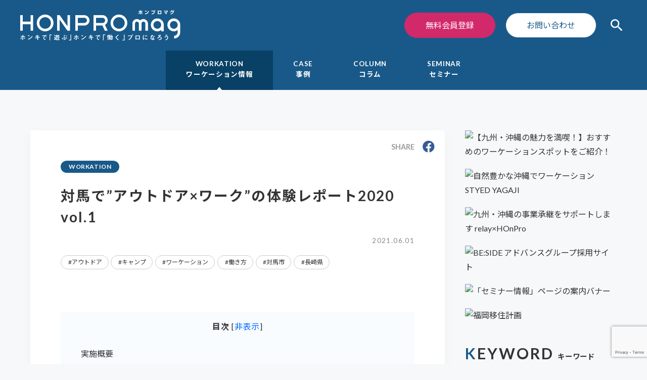

--- FILE ---
content_type: text/html; charset=UTF-8
request_url: https://honpro.co.jp/article/workation/tsushima2020-vol-1/
body_size: 48134
content:

<!DOCTYPE html>
<html lang="ja" dir="ltr">

<head prefix="og: http://ogp.me/ns# fb: http://ogp.me/ns/fb# website: http://ogp.me/ns/website#">
	<!--[GoogleTagManager]-->
	<!-- Google Tag Manager -->
	<script>
		(function(w, d, s, l, i) {
			w[l] = w[l] || [];
			w[l].push({
				'gtm.start': new Date().getTime(),
				event: 'gtm.js'
			});
			var f = d.getElementsByTagName(s)[0],
				j = d.createElement(s),
				dl = l != 'dataLayer' ? '&l=' + l : '';
			j.async = true;
			j.src =
				'https://www.googletagmanager.com/gtm.js?id=' + i + dl;
			f.parentNode.insertBefore(j, f);
		})(window, document, 'script', 'dataLayer', 'GTM-M8NWLX8');
	</script>
	<!-- End Google Tag Manager -->
	<!--[PageSetting]-->
	<meta charset="UTF-8">
	<meta http-equiv="X-UA-Compatible" content="IE=edge">
	<meta http-equiv="Cache-Control" content="public">
	<meta name="viewport" content="width=device-width,initial-scale=1">
	<meta name="format-detection" content="telephone=no,address=no,email=no">
	<!--[PageURL/MultipleLanguages]-->
	<meta content="website" property="og:type">
	<meta content="ja_JP" property="og:locale">
	<meta content="https://honpro.co.jp/article/workation/tsushima2020-vol-1/" property="og:url">
	<!--[ContentsInformation]-->
	
	<meta content="対馬で&#8221;アウトドア×ワーク&#8221;の体験レポート2020 vol.1 | HONPROmag" property="og:title">
	<meta content="HONPROmag - 働き方の未来を創るメディアサイトは、ワーケーション情報などを事例やコラム形式で情報発信を行います。" name="description">
	<meta content="HONPROmag - 働き方の未来を創るメディアサイトは、ワーケーション情報などを事例やコラム形式で情報発信を行います。" property="og:description">
	<meta content="HONPROmag" property="og:site_name">
	<!--[PageImages]-->
	<meta content="https://honpro.co.jp/manager/wp-content/uploads/2021/05/DSC7789-1024x684.jpg" property="og:image">
	<meta content="1200" property="og:image:width">
	<meta content="630" property="og:image:height">
	<meta content="summary_large_image" name="twitter:card">
	<link href="/_assets/img/favicon.ico" rel="shortcut icon">
	<link href="/_assets/img/apple-touch-icon.png" rel="apple-touch-icon" sizes="180x180">
	<!--[AssetsInclude]-->
	<link href="/_assets/css/initialize.css" rel="stylesheet" media="all">
	<link href="/_assets/css/fonts.css" rel="stylesheet" media="all">
	<link href="/_assets/css/common.css" rel="stylesheet" media="all">
	<link href="/_assets/js/flickity.css" rel="stylesheet" media="screen">
	
		<!-- All in One SEO 4.8.1.1 - aioseo.com -->
		<title>対馬で”アウトドア×ワーク”の体験レポート2020 vol.1 - HONPROmag（ホンプロマグ）</title>
	<meta name="robots" content="max-image-preview:large" />
	<link rel="canonical" href="https://honpro.co.jp/article/workation/tsushima2020-vol-1/" />
	<meta name="generator" content="All in One SEO (AIOSEO) 4.8.1.1" />
		<meta property="og:locale" content="ja_JP" />
		<meta property="og:site_name" content="HONPROmag（ホンプロマグ） - ホンキで「遊ぶ」ホンキで「働く」プロになろう" />
		<meta property="og:type" content="article" />
		<meta property="og:title" content="対馬で”アウトドア×ワーク”の体験レポート2020 vol.1 - HONPROmag（ホンプロマグ）" />
		<meta property="og:url" content="https://honpro.co.jp/article/workation/tsushima2020-vol-1/" />
		<meta property="article:published_time" content="2021-06-01T00:30:54+00:00" />
		<meta property="article:modified_time" content="2022-01-25T02:56:37+00:00" />
		<meta name="twitter:card" content="summary_large_image" />
		<meta name="twitter:title" content="対馬で”アウトドア×ワーク”の体験レポート2020 vol.1 - HONPROmag（ホンプロマグ）" />
		<script type="application/ld+json" class="aioseo-schema">
			{"@context":"https:\/\/schema.org","@graph":[{"@type":"BreadcrumbList","@id":"https:\/\/honpro.co.jp\/article\/workation\/tsushima2020-vol-1\/#breadcrumblist","itemListElement":[{"@type":"ListItem","@id":"https:\/\/honpro.co.jp\/#listItem","position":1,"name":"\u5bb6","item":"https:\/\/honpro.co.jp\/","nextItem":{"@type":"ListItem","@id":"https:\/\/honpro.co.jp\/article\/workation\/tsushima2020-vol-1\/#listItem","name":"\u5bfe\u99ac\u3067\"\u30a2\u30a6\u30c8\u30c9\u30a2\u00d7\u30ef\u30fc\u30af\"\u306e\u4f53\u9a13\u30ec\u30dd\u30fc\u30c82020 vol.1"}},{"@type":"ListItem","@id":"https:\/\/honpro.co.jp\/article\/workation\/tsushima2020-vol-1\/#listItem","position":2,"name":"\u5bfe\u99ac\u3067\"\u30a2\u30a6\u30c8\u30c9\u30a2\u00d7\u30ef\u30fc\u30af\"\u306e\u4f53\u9a13\u30ec\u30dd\u30fc\u30c82020 vol.1","previousItem":{"@type":"ListItem","@id":"https:\/\/honpro.co.jp\/#listItem","name":"\u5bb6"}}]},{"@type":"Organization","@id":"https:\/\/honpro.co.jp\/#organization","name":"HONPROmag","description":"\u30db\u30f3\u30ad\u3067\u300c\u904a\u3076\u300d\u30db\u30f3\u30ad\u3067\u300c\u50cd\u304f\u300d\u30d7\u30ed\u306b\u306a\u308d\u3046","url":"https:\/\/honpro.co.jp\/"},{"@type":"WebPage","@id":"https:\/\/honpro.co.jp\/article\/workation\/tsushima2020-vol-1\/#webpage","url":"https:\/\/honpro.co.jp\/article\/workation\/tsushima2020-vol-1\/","name":"\u5bfe\u99ac\u3067\u201d\u30a2\u30a6\u30c8\u30c9\u30a2\u00d7\u30ef\u30fc\u30af\u201d\u306e\u4f53\u9a13\u30ec\u30dd\u30fc\u30c82020 vol.1 - HONPROmag\uff08\u30db\u30f3\u30d7\u30ed\u30de\u30b0\uff09","inLanguage":"ja","isPartOf":{"@id":"https:\/\/honpro.co.jp\/#website"},"breadcrumb":{"@id":"https:\/\/honpro.co.jp\/article\/workation\/tsushima2020-vol-1\/#breadcrumblist"},"image":{"@type":"ImageObject","url":"https:\/\/honpro.co.jp\/manager\/wp-content\/uploads\/2021\/05\/DSC7789-scaled.jpg","@id":"https:\/\/honpro.co.jp\/article\/workation\/tsushima2020-vol-1\/#mainImage","width":2560,"height":1709},"primaryImageOfPage":{"@id":"https:\/\/honpro.co.jp\/article\/workation\/tsushima2020-vol-1\/#mainImage"},"datePublished":"2021-06-01T09:30:54+09:00","dateModified":"2022-01-25T11:56:37+09:00"},{"@type":"WebSite","@id":"https:\/\/honpro.co.jp\/#website","url":"https:\/\/honpro.co.jp\/","name":"HONPROmag","description":"\u30db\u30f3\u30ad\u3067\u300c\u904a\u3076\u300d\u30db\u30f3\u30ad\u3067\u300c\u50cd\u304f\u300d\u30d7\u30ed\u306b\u306a\u308d\u3046","inLanguage":"ja","publisher":{"@id":"https:\/\/honpro.co.jp\/#organization"}}]}
		</script>
		<!-- All in One SEO -->

<link rel='stylesheet' id='sbr_styles-css' href='https://honpro.co.jp/manager/wp-content/plugins/reviews-feed/assets/css/sbr-styles.css?ver=2.1.0' type='text/css' media='all' />
<link rel='stylesheet' id='wp-block-library-css' href='https://honpro.co.jp/manager/wp-includes/css/dist/block-library/style.min.css?ver=6.2.8' type='text/css' media='all' />
<link rel='stylesheet' id='classic-theme-styles-css' href='https://honpro.co.jp/manager/wp-includes/css/classic-themes.min.css?ver=6.2.8' type='text/css' media='all' />
<style id='global-styles-inline-css' type='text/css'>
body{--wp--preset--color--black: #000000;--wp--preset--color--cyan-bluish-gray: #abb8c3;--wp--preset--color--white: #ffffff;--wp--preset--color--pale-pink: #f78da7;--wp--preset--color--vivid-red: #cf2e2e;--wp--preset--color--luminous-vivid-orange: #ff6900;--wp--preset--color--luminous-vivid-amber: #fcb900;--wp--preset--color--light-green-cyan: #7bdcb5;--wp--preset--color--vivid-green-cyan: #00d084;--wp--preset--color--pale-cyan-blue: #8ed1fc;--wp--preset--color--vivid-cyan-blue: #0693e3;--wp--preset--color--vivid-purple: #9b51e0;--wp--preset--gradient--vivid-cyan-blue-to-vivid-purple: linear-gradient(135deg,rgba(6,147,227,1) 0%,rgb(155,81,224) 100%);--wp--preset--gradient--light-green-cyan-to-vivid-green-cyan: linear-gradient(135deg,rgb(122,220,180) 0%,rgb(0,208,130) 100%);--wp--preset--gradient--luminous-vivid-amber-to-luminous-vivid-orange: linear-gradient(135deg,rgba(252,185,0,1) 0%,rgba(255,105,0,1) 100%);--wp--preset--gradient--luminous-vivid-orange-to-vivid-red: linear-gradient(135deg,rgba(255,105,0,1) 0%,rgb(207,46,46) 100%);--wp--preset--gradient--very-light-gray-to-cyan-bluish-gray: linear-gradient(135deg,rgb(238,238,238) 0%,rgb(169,184,195) 100%);--wp--preset--gradient--cool-to-warm-spectrum: linear-gradient(135deg,rgb(74,234,220) 0%,rgb(151,120,209) 20%,rgb(207,42,186) 40%,rgb(238,44,130) 60%,rgb(251,105,98) 80%,rgb(254,248,76) 100%);--wp--preset--gradient--blush-light-purple: linear-gradient(135deg,rgb(255,206,236) 0%,rgb(152,150,240) 100%);--wp--preset--gradient--blush-bordeaux: linear-gradient(135deg,rgb(254,205,165) 0%,rgb(254,45,45) 50%,rgb(107,0,62) 100%);--wp--preset--gradient--luminous-dusk: linear-gradient(135deg,rgb(255,203,112) 0%,rgb(199,81,192) 50%,rgb(65,88,208) 100%);--wp--preset--gradient--pale-ocean: linear-gradient(135deg,rgb(255,245,203) 0%,rgb(182,227,212) 50%,rgb(51,167,181) 100%);--wp--preset--gradient--electric-grass: linear-gradient(135deg,rgb(202,248,128) 0%,rgb(113,206,126) 100%);--wp--preset--gradient--midnight: linear-gradient(135deg,rgb(2,3,129) 0%,rgb(40,116,252) 100%);--wp--preset--duotone--dark-grayscale: url('#wp-duotone-dark-grayscale');--wp--preset--duotone--grayscale: url('#wp-duotone-grayscale');--wp--preset--duotone--purple-yellow: url('#wp-duotone-purple-yellow');--wp--preset--duotone--blue-red: url('#wp-duotone-blue-red');--wp--preset--duotone--midnight: url('#wp-duotone-midnight');--wp--preset--duotone--magenta-yellow: url('#wp-duotone-magenta-yellow');--wp--preset--duotone--purple-green: url('#wp-duotone-purple-green');--wp--preset--duotone--blue-orange: url('#wp-duotone-blue-orange');--wp--preset--font-size--small: 13px;--wp--preset--font-size--medium: 20px;--wp--preset--font-size--large: 36px;--wp--preset--font-size--x-large: 42px;--wp--preset--spacing--20: 0.44rem;--wp--preset--spacing--30: 0.67rem;--wp--preset--spacing--40: 1rem;--wp--preset--spacing--50: 1.5rem;--wp--preset--spacing--60: 2.25rem;--wp--preset--spacing--70: 3.38rem;--wp--preset--spacing--80: 5.06rem;--wp--preset--shadow--natural: 6px 6px 9px rgba(0, 0, 0, 0.2);--wp--preset--shadow--deep: 12px 12px 50px rgba(0, 0, 0, 0.4);--wp--preset--shadow--sharp: 6px 6px 0px rgba(0, 0, 0, 0.2);--wp--preset--shadow--outlined: 6px 6px 0px -3px rgba(255, 255, 255, 1), 6px 6px rgba(0, 0, 0, 1);--wp--preset--shadow--crisp: 6px 6px 0px rgba(0, 0, 0, 1);}:where(.is-layout-flex){gap: 0.5em;}body .is-layout-flow > .alignleft{float: left;margin-inline-start: 0;margin-inline-end: 2em;}body .is-layout-flow > .alignright{float: right;margin-inline-start: 2em;margin-inline-end: 0;}body .is-layout-flow > .aligncenter{margin-left: auto !important;margin-right: auto !important;}body .is-layout-constrained > .alignleft{float: left;margin-inline-start: 0;margin-inline-end: 2em;}body .is-layout-constrained > .alignright{float: right;margin-inline-start: 2em;margin-inline-end: 0;}body .is-layout-constrained > .aligncenter{margin-left: auto !important;margin-right: auto !important;}body .is-layout-constrained > :where(:not(.alignleft):not(.alignright):not(.alignfull)){max-width: var(--wp--style--global--content-size);margin-left: auto !important;margin-right: auto !important;}body .is-layout-constrained > .alignwide{max-width: var(--wp--style--global--wide-size);}body .is-layout-flex{display: flex;}body .is-layout-flex{flex-wrap: wrap;align-items: center;}body .is-layout-flex > *{margin: 0;}:where(.wp-block-columns.is-layout-flex){gap: 2em;}.has-black-color{color: var(--wp--preset--color--black) !important;}.has-cyan-bluish-gray-color{color: var(--wp--preset--color--cyan-bluish-gray) !important;}.has-white-color{color: var(--wp--preset--color--white) !important;}.has-pale-pink-color{color: var(--wp--preset--color--pale-pink) !important;}.has-vivid-red-color{color: var(--wp--preset--color--vivid-red) !important;}.has-luminous-vivid-orange-color{color: var(--wp--preset--color--luminous-vivid-orange) !important;}.has-luminous-vivid-amber-color{color: var(--wp--preset--color--luminous-vivid-amber) !important;}.has-light-green-cyan-color{color: var(--wp--preset--color--light-green-cyan) !important;}.has-vivid-green-cyan-color{color: var(--wp--preset--color--vivid-green-cyan) !important;}.has-pale-cyan-blue-color{color: var(--wp--preset--color--pale-cyan-blue) !important;}.has-vivid-cyan-blue-color{color: var(--wp--preset--color--vivid-cyan-blue) !important;}.has-vivid-purple-color{color: var(--wp--preset--color--vivid-purple) !important;}.has-black-background-color{background-color: var(--wp--preset--color--black) !important;}.has-cyan-bluish-gray-background-color{background-color: var(--wp--preset--color--cyan-bluish-gray) !important;}.has-white-background-color{background-color: var(--wp--preset--color--white) !important;}.has-pale-pink-background-color{background-color: var(--wp--preset--color--pale-pink) !important;}.has-vivid-red-background-color{background-color: var(--wp--preset--color--vivid-red) !important;}.has-luminous-vivid-orange-background-color{background-color: var(--wp--preset--color--luminous-vivid-orange) !important;}.has-luminous-vivid-amber-background-color{background-color: var(--wp--preset--color--luminous-vivid-amber) !important;}.has-light-green-cyan-background-color{background-color: var(--wp--preset--color--light-green-cyan) !important;}.has-vivid-green-cyan-background-color{background-color: var(--wp--preset--color--vivid-green-cyan) !important;}.has-pale-cyan-blue-background-color{background-color: var(--wp--preset--color--pale-cyan-blue) !important;}.has-vivid-cyan-blue-background-color{background-color: var(--wp--preset--color--vivid-cyan-blue) !important;}.has-vivid-purple-background-color{background-color: var(--wp--preset--color--vivid-purple) !important;}.has-black-border-color{border-color: var(--wp--preset--color--black) !important;}.has-cyan-bluish-gray-border-color{border-color: var(--wp--preset--color--cyan-bluish-gray) !important;}.has-white-border-color{border-color: var(--wp--preset--color--white) !important;}.has-pale-pink-border-color{border-color: var(--wp--preset--color--pale-pink) !important;}.has-vivid-red-border-color{border-color: var(--wp--preset--color--vivid-red) !important;}.has-luminous-vivid-orange-border-color{border-color: var(--wp--preset--color--luminous-vivid-orange) !important;}.has-luminous-vivid-amber-border-color{border-color: var(--wp--preset--color--luminous-vivid-amber) !important;}.has-light-green-cyan-border-color{border-color: var(--wp--preset--color--light-green-cyan) !important;}.has-vivid-green-cyan-border-color{border-color: var(--wp--preset--color--vivid-green-cyan) !important;}.has-pale-cyan-blue-border-color{border-color: var(--wp--preset--color--pale-cyan-blue) !important;}.has-vivid-cyan-blue-border-color{border-color: var(--wp--preset--color--vivid-cyan-blue) !important;}.has-vivid-purple-border-color{border-color: var(--wp--preset--color--vivid-purple) !important;}.has-vivid-cyan-blue-to-vivid-purple-gradient-background{background: var(--wp--preset--gradient--vivid-cyan-blue-to-vivid-purple) !important;}.has-light-green-cyan-to-vivid-green-cyan-gradient-background{background: var(--wp--preset--gradient--light-green-cyan-to-vivid-green-cyan) !important;}.has-luminous-vivid-amber-to-luminous-vivid-orange-gradient-background{background: var(--wp--preset--gradient--luminous-vivid-amber-to-luminous-vivid-orange) !important;}.has-luminous-vivid-orange-to-vivid-red-gradient-background{background: var(--wp--preset--gradient--luminous-vivid-orange-to-vivid-red) !important;}.has-very-light-gray-to-cyan-bluish-gray-gradient-background{background: var(--wp--preset--gradient--very-light-gray-to-cyan-bluish-gray) !important;}.has-cool-to-warm-spectrum-gradient-background{background: var(--wp--preset--gradient--cool-to-warm-spectrum) !important;}.has-blush-light-purple-gradient-background{background: var(--wp--preset--gradient--blush-light-purple) !important;}.has-blush-bordeaux-gradient-background{background: var(--wp--preset--gradient--blush-bordeaux) !important;}.has-luminous-dusk-gradient-background{background: var(--wp--preset--gradient--luminous-dusk) !important;}.has-pale-ocean-gradient-background{background: var(--wp--preset--gradient--pale-ocean) !important;}.has-electric-grass-gradient-background{background: var(--wp--preset--gradient--electric-grass) !important;}.has-midnight-gradient-background{background: var(--wp--preset--gradient--midnight) !important;}.has-small-font-size{font-size: var(--wp--preset--font-size--small) !important;}.has-medium-font-size{font-size: var(--wp--preset--font-size--medium) !important;}.has-large-font-size{font-size: var(--wp--preset--font-size--large) !important;}.has-x-large-font-size{font-size: var(--wp--preset--font-size--x-large) !important;}
.wp-block-navigation a:where(:not(.wp-element-button)){color: inherit;}
:where(.wp-block-columns.is-layout-flex){gap: 2em;}
.wp-block-pullquote{font-size: 1.5em;line-height: 1.6;}
</style>
<link rel='stylesheet' id='contact-form-7-css' href='https://honpro.co.jp/manager/wp-content/plugins/contact-form-7/includes/css/styles.css?ver=5.2.2' type='text/css' media='all' />
<link rel='stylesheet' id='contact-form-7-confirm-css' href='https://honpro.co.jp/manager/wp-content/plugins/contact-form-7-add-confirm/includes/css/styles.css?ver=5.1' type='text/css' media='all' />
<link rel='stylesheet' id='ctf_styles-css' href='https://honpro.co.jp/manager/wp-content/plugins/custom-twitter-feeds/css/ctf-styles.min.css?ver=2.3.0' type='text/css' media='all' />
<script type='text/javascript' src='https://honpro.co.jp/manager/wp-includes/js/jquery/jquery.min.js?ver=3.6.4' id='jquery-core-js'></script>
<script type='text/javascript' src='https://honpro.co.jp/manager/wp-includes/js/jquery/jquery-migrate.min.js?ver=3.4.0' id='jquery-migrate-js'></script>
<meta name="cdp-version" content="1.4.9" />
	<style>
		[data-module="siteProfile"] {
			position: relative;
		}
		[data-module="siteProfile"] span {
			display: block;
			position: absolute;
			left: 0;
			bottom: -40px;
		}
		@media screen and (max-width: 768px) {
			[data-module="siteProfile"] span {
				position: relative;
				margin-top: 30px;
				bottom: auto;
			}
		}
		.movie-wrip {
			width: 100%;
			aspect-ratio: 16 / 9;
		}
		.movie-wrip iframe {
			width: 100%;
			height: 100%;
		}
	</style>
</head>

<body id="article">
	<!-- Google Tag Manager (noscript) -->
	<noscript><iframe src="https://www.googletagmanager.com/ns.html?id=GTM-M8NWLX8" height="0" width="0" style="display:none;visibility:hidden"></iframe></noscript>
	<!-- End Google Tag Manager (noscript) -->

	<header>
		<cite data-module="siteTitle">
			<a href="/">
				<img title="働き方の未来を創る　HONPROmag" alt="「HONPROmag」のロゴ" src="/_assets/img/logo_header.svg">
			</a>
		</cite>

		<nav data-module="siteFunction">
			<menu data-module="pageLink">
				<li>
					<a href="/register/" class="entry">
						無料会員登録
					</a>
				</li>
				<li>
					<a href="/contact/" class="contact">
						お問い合わせ
					</a>
				</li>
				<li>
					<a data-modal="open"
						 href="#mobileUI-search">
						<span class="material-icons">search</span>
					</a>
				</li>
			</menu>

			<!-- スマホメニューを開くボタン -->
			<button class="fullScreenMenu-button" type="button" data-fullScreenMenu-trigger="js-fullScreenMenu-content" aria-label="メニューを開く">
				<span class="fullScreenMenu-button__line"></span>
				<span class="fullScreenMenu-button__line"></span>
				<span class="fullScreenMenu-button__line"></span>
			</button>
	</header>

	<!-- スマホメニュー本体 -->
	<div id="js-fullScreenMenu-content" class="fullScreenMenu-content">
		<div class="fullScreenMenu-content__inner">
			<menu class="fullScreenMenu-content-menu">
				<li>
					<a href="/index/">
						<b>HOnPro</b>
						<i>ホンプロとは</i>
					</a>
				</li>
				<li>
					<a href="/article/workation/">
						<b>WORKATION</b>
						<i>ワーケーション情報</i>
					</a>
				</li>
				<li>
					<a href="/article/case/">
						<b>CASE</b>
						<i>事例</i>
					</a>
				</li>
				<li>
					<a href="/article/column/">
						<b>COLUMN</b>
						<i>コラム</i>
					</a>
				</li>
				<li>
					<a href="/article/seminar/">
						<b>SEMINAR</b>
						<i>セミナー</i>
					</a>
				</li>
				<li>
					<a href="/company/">
						<b>ABOUT US</b>
						<i>運営会社</i>
					</a>
				</li>
				<li>
					<a href="/download/">
						<b>DOWNLOAD</b>
						<i>資料ダウンロード</i>
					</a>
				</li>
			</menu>
		</div>
	</div>

		<main id="">
			<div>
				<nav data-section="articleCategory">
	<menu>
			<li aria-current="location">
				<a href="/article/workation/">
					<b>WORKATION</b>
					<i>ワーケーション情報</i>
				</a>
			</li>
			<li >
				<a href="/article/case/">
					<b>CASE</b>
					<i>事例</i>
				</a>
			</li>
			<li >
				<a href="/article/column/">
					<b>COLUMN</b>
					<i>コラム</i>
				</a>
			</li>
			<li >
				<a href="/article/seminar/">
					<b>SEMINAR</b>
					<i>セミナー</i>
				</a>
			</li>
	</menu>
</nav>
				<div data-layout>
					<article id="">

						<header data-section="articleHeader">
							<h1>
								対馬で&#8221;アウトドア×ワーク&#8221;の体験レポート2020 vol.1							</h1>
							<i data-type="Category">
								WORKATION							</i>
							<i data-type="Date">
								<time datetime="2021-06-01">
									2021.06.01								</time>
							</i>
							<p data-type="Keyword">
								<a href="https://honpro.co.jp/article_tag/%e3%82%a2%e3%82%a6%e3%83%88%e3%83%89%e3%82%a2/" rel="tag">アウトドア</a><a href="https://honpro.co.jp/article_tag/%e3%82%ad%e3%83%a3%e3%83%b3%e3%83%97/" rel="tag">キャンプ</a><a href="https://honpro.co.jp/article_tag/%e3%83%af%e3%83%bc%e3%82%b1%e3%83%bc%e3%82%b7%e3%83%a7%e3%83%b3/" rel="tag">ワーケーション</a><a href="https://honpro.co.jp/article_tag/%e5%83%8d%e3%81%8d%e6%96%b9/" rel="tag">働き方</a><a href="https://honpro.co.jp/article_tag/%e5%af%be%e9%a6%ac%e5%b8%82/" rel="tag">対馬市</a><a href="https://honpro.co.jp/article_tag/%e9%95%b7%e5%b4%8e%e7%9c%8c/" rel="tag">長崎県</a>							</p>
							<dl data-type="Share">
								<dt>
									SHARE
								</dt>
								<dd>
									<menu>
										<li>
											<a href="https://www.facebook.com/sharer/sharer.php?u=https://honpro.co.jp/article/workation/tsushima2020-vol-1/" class="articleDetail-share-list__item-content" target="_blank">
												<i class="fab fa-facebook"></i>
											</a>
										</li>
									</menu>
								</dd>
							</dl>
						</header>

						<figure data-section="articleImage">
							<img title="対馬で&amp;#8221;アウトドア×ワーク&amp;#8221;の体験レポート2020 vol.1" alt="" src="https://honpro.co.jp/manager/wp-content/uploads/2021/05/DSC7789-1024x684.jpg">
													</figure>

						<section id="">
							<div id="toc_container" class="no_bullets"><p class="toc_title">目次</p><ul class="toc_list"><li><a href="#i">実施概要</a></li><li><a href="#i-2">イベントのテーマ</a></li><li><a href="#30">福岡から30分、国境の島”対馬”へ</a></li><li><a href="#i-3">対馬における観光産業の今</a></li><li><a href="#i-4">対馬市によるワーケーションの今後の展開</a></li><li><a href="#i-5">まとめ</a></li></ul></div>
<p>HOnProマガジンを運営する株式会社アドバンス（以下、弊社）では2019年に続き2020年も長崎県対馬市の「<a href="https://asoubaypark.com/shisetuannai5.html" target="_blank" rel="noopener">あそうベイパークオートキャンプ場</a>」にて“アウトドア×ワーク”のワーケーションを体験しました。ニューノーマルな働きかたのひとつとして注目されてるワーケーションについては、なかなか企業側の受入れが進んでいないのが実態かと思います。HOnProマガジンでは、弊社でのワーケーションの取組を発信することで、よりリアルな情報をお伝えできればと思います。</p>
<h2><span id="i">実施概要</span></h2>
<p>タイトル　：　ホンプロワーケーションin対馬2020<br />
日　　時　：　2020年11月1日(日)-3日(火・祝)<br />
場　　所　：　<a href="https://asoubaypark.com/shisetuannai5.html" target="_blank" rel="noopener">あそうベイパークオートキャンプ場</a><br />
参　加　者：　9名(うち1泊2日が6名、2泊3日が3名)</p>
<p>※今回はコロナ禍でもあるため、参加者を弊社グループ社員に制限し、現地でも感染対策に細心の注意を払いながら実施しました。</p>
<p><img decoding="async" loading="lazy" class="alignnone size-large wp-image-450" src="https://honpro.co.jp/manager/wp-content/uploads/2021/05/IMG_2642-1024x768.jpg" alt="" width="1024" height="768" srcset="https://honpro.co.jp/manager/wp-content/uploads/2021/05/IMG_2642-1024x768.jpg 1024w, https://honpro.co.jp/manager/wp-content/uploads/2021/05/IMG_2642-300x225.jpg 300w, https://honpro.co.jp/manager/wp-content/uploads/2021/05/IMG_2642-768x576.jpg 768w, https://honpro.co.jp/manager/wp-content/uploads/2021/05/IMG_2642.jpg 1200w" sizes="(max-width: 1024px) 100vw, 1024px" /></p>
<h2><span id="i-2">イベントのテーマ</span></h2>
<p>今回のイベントのテーマは、ワーケーションについてよりリアルな情報を発信するために以下2点を目的として実施しました。</p>
<ul>
<li>ワーケーションの体感<br />
ワーケーションとは、仕事(work)と休暇(vacation)を掛け合わせた造語です。 普段の職場環境から離れて働くことで、気持ちをリフレッシュして新しいビジネスアイデアを生み出したり、日頃の業務を客観的に見ることで、業務改善の検討も期待できます。特に、アウトドアという普段の生活と比べ不便な環境に身を置きながら働くことで、感度を上げて業務課題を察知し、日常業務の生産性の向上が期待できます。</li>
<li>メリット・課題の整理<br />
2019年に続き2回目の実施となるため、前回イベントで気付くことができていなかったワーケーションに関するメリットや課題の整理をする機会とし、HOnProマガジンや今後の弊社で実施する企業向けワーケーション制度導入に関するセミナー等で一次情報として紹介させていただきます。</li>
</ul>
<h2><span id="30">福岡から30分、国境の島”対馬”へ</span></h2>
<p>小春日和の中、福岡空港から飛行機で約30分、国境の島&#8221;対馬&#8221;の空の玄関口である対馬やまねこ空港へ。<br />
対馬やまねこ空港では、観光案内コーナーで、せっかく対馬に来たのなら訪問すべき観光スポットや特産物”あなご”など対馬の観光資源について情報収集を行いました。</p>
<p><img decoding="async" loading="lazy" class="alignnone size-large wp-image-448" src="https://honpro.co.jp/manager/wp-content/uploads/2021/05/IMG_2242-1024x768.jpg" alt="" width="1024" height="768" srcset="https://honpro.co.jp/manager/wp-content/uploads/2021/05/IMG_2242-1024x768.jpg 1024w, https://honpro.co.jp/manager/wp-content/uploads/2021/05/IMG_2242-300x225.jpg 300w, https://honpro.co.jp/manager/wp-content/uploads/2021/05/IMG_2242-768x576.jpg 768w, https://honpro.co.jp/manager/wp-content/uploads/2021/05/IMG_2242.jpg 1200w" sizes="(max-width: 1024px) 100vw, 1024px" /></p>
<h2><span id="i-3">対馬における観光産業の今</span></h2>
<p>イベント実施後、対馬市役所にてワーケーションを通して県外からの企業の受入れ推進を担当されている方に対馬の観光産業の今についてお話をお伺いしました。</p>
<p>対馬市は、2020年7月発売のPlayStation 4用アクションアドベンチャーゲーム『<a href="https://www.playstation.com/ja-jp/games/ghost-of-tsushima/" target="_blank" rel="noopener">Ghost of Tsushima（ゴースト・オブ・ツシマ）</a>』が対馬を舞台にしたオープンワールド・アドベンチャーであることから全世界から注目を受けました。しかしながら、新型コロナウイルス感染症の影響で国内外の旅行者の取り込みは思うように進まず、コロナ禍において対馬市の観光産業も例外ではなく、苦戦を強いられている現状とのことでした。</p>
<p><img decoding="async" loading="lazy" class="alignnone size-large wp-image-454" src="https://honpro.co.jp/manager/wp-content/uploads/2021/05/AdobeStock_329976419-1024x682.jpeg" alt="" width="1024" height="682" srcset="https://honpro.co.jp/manager/wp-content/uploads/2021/05/AdobeStock_329976419-1024x682.jpeg 1024w, https://honpro.co.jp/manager/wp-content/uploads/2021/05/AdobeStock_329976419-300x200.jpeg 300w, https://honpro.co.jp/manager/wp-content/uploads/2021/05/AdobeStock_329976419-768x512.jpeg 768w, https://honpro.co.jp/manager/wp-content/uploads/2021/05/AdobeStock_329976419-1536x1023.jpeg 1536w, https://honpro.co.jp/manager/wp-content/uploads/2021/05/AdobeStock_329976419-2048x1364.jpeg 2048w" sizes="(max-width: 1024px) 100vw, 1024px" /></p>
<h2><span id="i-4">対馬市によるワーケーションの今後の展開</span></h2>
<p>対馬市としてはこれまで外国人旅行者によるインバウンドで観光産業が栄えてきていましたが、今後は日本国内、特に福岡県内からの旅行者の取り込みを図り、国内需要を高めたいとお考えのようでした。<br />
国内需要向上の一環で、企業におけるワーケーション実施地としてコワーキングスペースの整備や地場の観光産業等も連携して受け入れ体制の構築を進められているとのことです。</p>
<h2><span id="i-5">まとめ</span></h2>
<p>2020年から拡大した新型コロナウイルス感染症のみならず、近隣諸国との国際問題を原因とする観光客の減少は、対馬市だけでなく多くの自治体が影響を受けているかと思います。<br />
HOnProマガジンでは、企業のワーケーション制度導入の情報にとどまらず、九州・沖縄の自治体におけるワーケーション受入れの取組や実績をご紹介したいと思います。併せて、弊社Instagram等のSNSでは各自治体の自然風景や街並みなどの魅力をお届けしたいと思います。</p>
<p>※この記事内容は公開日時点での情報です。</p>
						</section>

						
													<footer data-section="articlefooter">
								<figure>
									<img title="山本　一幾" alt="" src="https://honpro.co.jp/manager/wp-content/uploads/2021/05/山本一ライター写真案_DSC1449.jpg">
								</figure>
								<dl data-unit="contentInfo">
									<dt data-type="Title">
										author									</dt>
									<dd data-type="Name">
										山本　一幾									</dd>
									<dd data-type="Description">
										<p>福岡県糸島市出身。 2016年3月に福岡へUターンし、社会保険労務士法人アドバンスにて人事労務管理のコンサルティングに従事。2018年2月より株式会社HOnProの取締役に就任しバックオフィス支援プロジェクトである「HOnPro(ホンプロ)」事業を立ち上げる。現在は取締役COOとして事業統括に加え、HONPROmagの編集企画を担当。</p>
<p>&nbsp;</p>
									</dd>
								</dl>
							</footer>
						
						<div class="c-share-button">
							<a href="https://www.facebook.com/sharer/sharer.php?u=https://honpro.co.jp/article/workation/tsushima2020-vol-1/" target="_blank">
								<i class="fab fa-facebook"></i>シェアする
							</a>
						</div>

													<div class="articlefootercontact">
								<div class="afc-wrap">
									<div class="afc-col">
										<p class="afc-h gov">自治体の方</p>
										<p class="acf-text">HONPROmagであなたの地域への交流人口・関係人口を広げませんか？九州・沖縄地域のワーケーション取り組み事例を発信します！</p>
									</div>
									<div class="afc-col">
										<p class="afc-h corp">企業の方</p>
										<p class="acf-text">あなたの会社が取り組む働き方改革をHONPRO magで発信しませんか？地方モデルの働き方改革事例を募集します！</p>
									</div>
								</div>
								<p class="acf-btn"><a href="/contact/">取材依頼・各種お問合せはこちら</a></p>
							</div>
						
					</article>

					<aside data-section="sideContents">

	<section>
		<header data-screenreader>
			<h2>
				<b>LINK</b>
				<i>サイト内リンク</i>
			</h2>
		</header>
		<menu>

				<li><a href="https://honpro.co.jp/article/workation/kyushu_workationspot/"  ><img src="https://honpro.co.jp/manager/wp-content/uploads/2023/09/bnr_backoffice.jpg" alt="【九州・沖縄の魅力を満喫！】おすすめのワーケーションスポットをご紹介！"></a></li>
				<li><a href="https://styde.jp/" target="_blank" ><img src="https://honpro.co.jp/manager/wp-content/uploads/2024/02/250320_styed_magbanner.jpg" alt="自然豊かな沖縄でワーケーション　STYED YAGAJI"></a></li>
				<li><a href="https://relay.town/partner/honpro" target="_blank" ><img src="https://honpro.co.jp/manager/wp-content/uploads/2023/09/bnr_relay.png" alt="九州・沖縄の事業承継をサポートします relay×HOnPro"></a></li>
				<li><a href="https://be-side.info" target="_blank" ><img src="https://honpro.co.jp/manager/wp-content/uploads/2023/09/bnr_beside-1.png" alt="BE:SIDE アドバンスグループ採用サイト"></a></li>
				<li><a href="/article/seminar/"  ><img src="https://honpro.co.jp/manager/wp-content/uploads/2023/09/bnr_seminar.png" alt="「セミナー情報」ページの案内バナー"></a></li>
				<li><a href="https://fukuoka-ijyu.jp/" target="_blank" ><img src="https://honpro.co.jp/manager/wp-content/uploads/2023/09/bnr_fukuokaiju-1.png" alt="福岡移住計画"></a></li>
		

		</menu>
	</section>

	<section>
		<header>
			<h2>
				<b>KEYWORD</b>
				<i>キーワード</i>
			</h2>
		</header>
		<div class="sideKeyword">
						<a href="https://honpro.co.jp/article_tag/%e5%83%8d%e3%81%8d%e6%96%b9/">働き方</a>
						<a href="https://honpro.co.jp/article_tag/%e3%83%af%e3%83%bc%e3%82%b1%e3%83%bc%e3%82%b7%e3%83%a7%e3%83%b3/">ワーケーション</a>
						<a href="https://honpro.co.jp/article_tag/%e7%a6%8f%e5%b2%a1%e7%9c%8c/">福岡県</a>
						<a href="https://honpro.co.jp/article_tag/%e7%a6%8f%e5%b2%a1%e5%b8%82/">福岡市</a>
						<a href="https://honpro.co.jp/article_tag/hr-tech/">HR Tech</a>
						<a href="https://honpro.co.jp/article_tag/%e4%bc%91%e3%81%bf%e6%96%b9/">休み方</a>
						<a href="https://honpro.co.jp/article_tag/%e3%82%a2%e3%82%a6%e3%83%88%e3%83%89%e3%82%a2/">アウトドア</a>
						<a href="https://honpro.co.jp/article_tag/%e3%82%b3%e3%83%af%e3%83%bc%e3%82%ad%e3%83%b3%e3%82%b0%e3%82%b9%e3%83%9a%e3%83%bc%e3%82%b9/">コワーキングスペース</a>
						<a href="https://honpro.co.jp/article_tag/%e3%82%ad%e3%83%a3%e3%83%b3%e3%83%97/">キャンプ</a>
						<a href="https://honpro.co.jp/article_tag/akashi/">AKASHI</a>
					</div>
	</section>



	
</aside>

				</div>

			</div>

		</main>

					<aside data-section="recommendPage">
				<section>
					<header>
						<h2>
							関連記事
						</h2>
					</header>
					<ul data-module="recommendArticleList">
													<li>
								<a href="https://honpro.co.jp/article/workation/tsushima2020_vol-2/">
									<dl>
										<dt data-type="Title">
											対馬で”アウトドア×ワーク”の体験レポート2020 vol.2										</dt>
										<dd data-type="Date">
											2021.06.07										</dd>
										<dd data-type="Thumbnail">
											<img title="対馬で”アウトドア×ワーク”の体験レポート2020 vol.2" alt="" src="https://honpro.co.jp/manager/wp-content/uploads/2021/05/AdobeStock_244211754-300x200.jpeg">
										</dd>
										<dd data-type="Category" class="WORKATION">
											WORKATION										</dd>
									</dl>
								</a>
							</li>
													<li>
								<a href="https://honpro.co.jp/article/workation/tsushima2020-vol-3/">
									<dl>
										<dt data-type="Title">
											対馬で"アウトドア×ワーク"の体験レポート2020 vol.3										</dt>
										<dd data-type="Date">
											2021.06.18										</dd>
										<dd data-type="Thumbnail">
											<img title="対馬で&quot;アウトドア×ワーク&quot;の体験レポート2020 vol.3" alt="" src="https://honpro.co.jp/manager/wp-content/uploads/2021/06/AdobeStock_298020955-300x225.jpeg">
										</dd>
										<dd data-type="Category" class="WORKATION">
											WORKATION										</dd>
									</dl>
								</a>
							</li>
													<li>
								<a href="https://honpro.co.jp/article/column/leisure-fishing1/">
									<dl>
										<dt data-type="Title">
											アウトドアの楽しみ方（レジャーフィッシング編）アジングvol.1										</dt>
										<dd data-type="Date">
											2021.06.01										</dd>
										<dd data-type="Thumbnail">
											<img title="アウトドアの楽しみ方（レジャーフィッシング編）アジングvol.1" alt="" src="https://honpro.co.jp/manager/wp-content/uploads/2021/05/IMG_0637-300x224.png">
										</dd>
										<dd data-type="Category" class="COLUMN">
											COLUMN										</dd>
									</dl>
								</a>
							</li>
													<li>
								<a href="https://honpro.co.jp/article/column/amakusa_vol-1/">
									<dl>
										<dt data-type="Title">
											アウトドアの楽しみ方（旅キャンプ編）天草vol.1										</dt>
										<dd data-type="Date">
											2021.06.01										</dd>
										<dd data-type="Thumbnail">
											<img title="アウトドアの楽しみ方（旅キャンプ編）天草vol.1" alt="" src="https://honpro.co.jp/manager/wp-content/uploads/2021/05/DSC1467-300x169.jpg">
										</dd>
										<dd data-type="Category" class="COLUMN">
											COLUMN										</dd>
									</dl>
								</a>
							</li>
											</ul>
				</section>
			</aside>
		
		<aside data-section="linkContact">
			<section>
				<header>
					<h2>
						<b>CONTACT</b>
						<i>お問い合わせ</i>
					</h2>
				</header>
				<menu>
					<li>
						<a href="/contact" target="_blank">
							お問い合わせはこちら
						</a>
					</li>
				</menu>
			</section>
		</aside>

		<nav data-section="currentPage">
	<ol>
			<li>
				<a href="/">
					トップページ
				</a>
			</li>
						<li>
									<a href="/article/workation">
									WORKATION									</a>
							</li>
									<li>
					対馬で&#8221;アウトドア×ワーク&#8221;の体験レポート2020 vol.1			</li>
				</ol>
	<menu data-module="returnTop">
		<li>
			<a href="#top" title="ページのトップへ移動する">
				<span class="material-icons">arrow_upward</span>
			</a>
		</li>
	</menu>
</nav>
    <nav aria-hidden="true"
         data-section="mobileUI"
         data-modal="operationArea">
      <section
        data-modal="operationAreaBackground">

        <header data-screenreader>
          <h2>
            サイトメニュー
          </h2>
        </header>

        <div role="dialog" aria-modal="false" aria-hidden="true"
                 id="mobileUI-menu"
                 data-modal="modalContents"
                 data-module="mobileUI">

          <ul data-module="mobileMenu">
						<li>
              <a href="/article/workation/">
                ワーケーション情報
              </a>
            </li>
            <li>
              <a href="/article/case/">
                事例
              </a>
            </li>
            <li>
              <a href="/article/column/">
                コラム
              </a>
            </li>
            <li>
              <a href="/article/seminar/">
                セミナー
              </a>
            </li>
                        <li>
              <a href="/index/">
                ホンプロとは
              </a>
            </li>
            <li>
              <a href="/company/">
                運営会社
              </a>
            </li>
            <li>
              <a href="/privacypolicy/">
                プライバシーポリシー
              </a>
            </li>
<!--
            <li>
              <a href="/project/">
                PROJECT
              </a>
            </li>
            <li>
              <a href="/professional/">
                PROFESSIONAL
              </a>
            </li>
            <li>
              <a href="/service/">
                PRODUCT SERVICE
              </a>
            </li>
            <li>
              <a href="/company/">
                COMPANY
              </a>
            </li>
            <li>
              <a href="/download/">
                DOWNLOAD
              </a>
            </li> -->
          </ul>

          <menu data-module="mobileContactMenu">
            <li>
              <a href="/register/" class="entry" target="_blank">
                無料会員登録
              </a>
            </li>
            <li>
              <a href="/contact/" class="contact" target="_blank">
                お問い合わせ
              </a>
            </li>
          </menu>

        </div>

        <div role="dialog" aria-modal="false" aria-hidden="true"
                 id="mobileUI-search"
                 data-modal="modalContents"
                 data-module="mobileUI">

          <form method="get" id="searchform" action="https://honpro.co.jp">
            <input type="text" name="s" id="s" placeholder="検索キーワード" />
            <button type="submit">検索</button>
          </form>
          <section>
            <header>
              <h3>
                KEYWORD
              </h3>
            </header>
            <div class="sideKeyword">
                            <a href="https://honpro.co.jp/article_tag/%e5%83%8d%e3%81%8d%e6%96%b9/">働き方</a>
                            <a href="https://honpro.co.jp/article_tag/%e3%83%af%e3%83%bc%e3%82%b1%e3%83%bc%e3%82%b7%e3%83%a7%e3%83%b3/">ワーケーション</a>
                            <a href="https://honpro.co.jp/article_tag/%e7%a6%8f%e5%b2%a1%e7%9c%8c/">福岡県</a>
                            <a href="https://honpro.co.jp/article_tag/%e7%a6%8f%e5%b2%a1%e5%b8%82/">福岡市</a>
                            <a href="https://honpro.co.jp/article_tag/hr-tech/">HR Tech</a>
                            <a href="https://honpro.co.jp/article_tag/%e4%bc%91%e3%81%bf%e6%96%b9/">休み方</a>
                            <a href="https://honpro.co.jp/article_tag/%e3%82%a2%e3%82%a6%e3%83%88%e3%83%89%e3%82%a2/">アウトドア</a>
                            <a href="https://honpro.co.jp/article_tag/%e3%82%b3%e3%83%af%e3%83%bc%e3%82%ad%e3%83%b3%e3%82%b0%e3%82%b9%e3%83%9a%e3%83%bc%e3%82%b9/">コワーキングスペース</a>
                            <a href="https://honpro.co.jp/article_tag/%e3%82%ad%e3%83%a3%e3%83%b3%e3%83%97/">キャンプ</a>
                            <a href="https://honpro.co.jp/article_tag/akashi/">AKASHI</a>
                          </div>
          </section>

        </div>

        <menu data-type="Close">
          <li>
            <button type="button" data-modal="close">
              <span class="material-icons">close</span>
            </button>
          </li>
        </menu>

      </section>
    </nav>

    <footer>

      <div data-body>

        <cite data-module="siteProfile">
          <a href="/"><img title="HOnPro（ホンプロ）" alt="「HOnPro（ホンプロ）」のロゴ" src="/_assets/img/logo_footer.png"></a>
          <span><img title="intertek" alt="intertek" src="/_assets/img/logo_intertek.png"></span>
        </cite>

        <nav data-module="siteContents">
          <ul>
            <li>
              <a href="/article/workation/">
                ワーケーション情報
              </a>
            </li>
            <li>
              <a href="/article/case/">
                事例
              </a>
            </li>
            <li>
              <a href="/article/column/">
                コラム
              </a>
            </li>
            <li>
              <a href="/article/seminar/">
                セミナー
              </a>
            </li>
                      </ul>
          <ul>
            <li>
              <a href="/index/">
                ホンプロとは
              </a>
            </li>
            <li>
              <a href="/company/">
                運営会社
              </a>
            </li>
            <li>
              <a href="/privacypolicy/">
                プライバシーポリシー
              </a>
            </li>
          </ul>
          <ul class="sns">
            <li>
              <a href="https://www.instagram.com/honpromag" target="_blank">
                <i class="fab fa-instagram"></i>
              </a>
            </li>
            <li>
              <a href="https://www.facebook.com/HOnPro-%E3%83%9B%E3%83%B3%E3%83%97%E3%83%AD-101065241375321" target="_blank">
                <i class="fab fa-facebook-f"></i>
              </a>
            </li>
          </ul>
        </nav>

        <div data-module="siteInformation">
          <small data-type="Copyright">
            Copyright &copy; HONPRO（ホンプロ）<wbr>- 株式会社ホンプロ
          </small>
        </div>

      </div>
    </footer>

<!--[ScriptInclude]-->
    <script src="https://ajax.googleapis.com/ajax/libs/jquery/3.4.1/jquery.min.js"></script>
    <script src="/_assets/js/extra.js"></script>
    <script src="/_assets/js/flickity.pkgd.min.js"></script>
    <script src="/_assets/js/flickity.imagesloaded.js"></script>
    <script src="/_assets/js/slider.js"></script>
    <script src="/_assets/js/vendor.js"></script>
<script src="/_assets/js/main.js"></script>

    <!-- YouTube Feed JS -->
<script type="text/javascript">

</script>
<script type='text/javascript' id='contact-form-7-js-extra'>
/* <![CDATA[ */
var wpcf7 = {"apiSettings":{"root":"https:\/\/honpro.co.jp\/wp-json\/contact-form-7\/v1","namespace":"contact-form-7\/v1"}};
/* ]]> */
</script>
<script type='text/javascript' src='https://honpro.co.jp/manager/wp-content/plugins/contact-form-7/includes/js/scripts.js?ver=5.2.2' id='contact-form-7-js'></script>
<script type='text/javascript' src='https://honpro.co.jp/manager/wp-includes/js/jquery/jquery.form.min.js?ver=4.3.0' id='jquery-form-js'></script>
<script type='text/javascript' src='https://honpro.co.jp/manager/wp-content/plugins/contact-form-7-add-confirm/includes/js/scripts.js?ver=5.1' id='contact-form-7-confirm-js'></script>
<script type='text/javascript' id='toc-front-js-extra'>
/* <![CDATA[ */
var tocplus = {"smooth_scroll":"1","visibility_show":"\u8868\u793a","visibility_hide":"\u975e\u8868\u793a","width":"Auto"};
/* ]]> */
</script>
<script type='text/javascript' src='https://honpro.co.jp/manager/wp-content/plugins/table-of-contents-plus/front.min.js?ver=2411.1' id='toc-front-js'></script>
<script type='text/javascript' src='https://www.google.com/recaptcha/api.js?render=6LdbtHMnAAAAAAjU80cfX_-SlIXbfSrehBmfqU76&#038;ver=3.0' id='google-recaptcha-js'></script>
<script type='text/javascript' id='wpcf7-recaptcha-js-extra'>
/* <![CDATA[ */
var wpcf7_recaptcha = {"sitekey":"6LdbtHMnAAAAAAjU80cfX_-SlIXbfSrehBmfqU76","actions":{"homepage":"homepage","contactform":"contactform"}};
/* ]]> */
</script>
<script type='text/javascript' src='https://honpro.co.jp/manager/wp-content/plugins/contact-form-7/modules/recaptcha/script.js?ver=5.2.2' id='wpcf7-recaptcha-js'></script>
  </body>
</html>


--- FILE ---
content_type: text/html; charset=utf-8
request_url: https://www.google.com/recaptcha/api2/anchor?ar=1&k=6LdbtHMnAAAAAAjU80cfX_-SlIXbfSrehBmfqU76&co=aHR0cHM6Ly9ob25wcm8uY28uanA6NDQz&hl=en&v=TkacYOdEJbdB_JjX802TMer9&size=invisible&anchor-ms=20000&execute-ms=15000&cb=zd53gc7qcd3h
body_size: 45521
content:
<!DOCTYPE HTML><html dir="ltr" lang="en"><head><meta http-equiv="Content-Type" content="text/html; charset=UTF-8">
<meta http-equiv="X-UA-Compatible" content="IE=edge">
<title>reCAPTCHA</title>
<style type="text/css">
/* cyrillic-ext */
@font-face {
  font-family: 'Roboto';
  font-style: normal;
  font-weight: 400;
  src: url(//fonts.gstatic.com/s/roboto/v18/KFOmCnqEu92Fr1Mu72xKKTU1Kvnz.woff2) format('woff2');
  unicode-range: U+0460-052F, U+1C80-1C8A, U+20B4, U+2DE0-2DFF, U+A640-A69F, U+FE2E-FE2F;
}
/* cyrillic */
@font-face {
  font-family: 'Roboto';
  font-style: normal;
  font-weight: 400;
  src: url(//fonts.gstatic.com/s/roboto/v18/KFOmCnqEu92Fr1Mu5mxKKTU1Kvnz.woff2) format('woff2');
  unicode-range: U+0301, U+0400-045F, U+0490-0491, U+04B0-04B1, U+2116;
}
/* greek-ext */
@font-face {
  font-family: 'Roboto';
  font-style: normal;
  font-weight: 400;
  src: url(//fonts.gstatic.com/s/roboto/v18/KFOmCnqEu92Fr1Mu7mxKKTU1Kvnz.woff2) format('woff2');
  unicode-range: U+1F00-1FFF;
}
/* greek */
@font-face {
  font-family: 'Roboto';
  font-style: normal;
  font-weight: 400;
  src: url(//fonts.gstatic.com/s/roboto/v18/KFOmCnqEu92Fr1Mu4WxKKTU1Kvnz.woff2) format('woff2');
  unicode-range: U+0370-0377, U+037A-037F, U+0384-038A, U+038C, U+038E-03A1, U+03A3-03FF;
}
/* vietnamese */
@font-face {
  font-family: 'Roboto';
  font-style: normal;
  font-weight: 400;
  src: url(//fonts.gstatic.com/s/roboto/v18/KFOmCnqEu92Fr1Mu7WxKKTU1Kvnz.woff2) format('woff2');
  unicode-range: U+0102-0103, U+0110-0111, U+0128-0129, U+0168-0169, U+01A0-01A1, U+01AF-01B0, U+0300-0301, U+0303-0304, U+0308-0309, U+0323, U+0329, U+1EA0-1EF9, U+20AB;
}
/* latin-ext */
@font-face {
  font-family: 'Roboto';
  font-style: normal;
  font-weight: 400;
  src: url(//fonts.gstatic.com/s/roboto/v18/KFOmCnqEu92Fr1Mu7GxKKTU1Kvnz.woff2) format('woff2');
  unicode-range: U+0100-02BA, U+02BD-02C5, U+02C7-02CC, U+02CE-02D7, U+02DD-02FF, U+0304, U+0308, U+0329, U+1D00-1DBF, U+1E00-1E9F, U+1EF2-1EFF, U+2020, U+20A0-20AB, U+20AD-20C0, U+2113, U+2C60-2C7F, U+A720-A7FF;
}
/* latin */
@font-face {
  font-family: 'Roboto';
  font-style: normal;
  font-weight: 400;
  src: url(//fonts.gstatic.com/s/roboto/v18/KFOmCnqEu92Fr1Mu4mxKKTU1Kg.woff2) format('woff2');
  unicode-range: U+0000-00FF, U+0131, U+0152-0153, U+02BB-02BC, U+02C6, U+02DA, U+02DC, U+0304, U+0308, U+0329, U+2000-206F, U+20AC, U+2122, U+2191, U+2193, U+2212, U+2215, U+FEFF, U+FFFD;
}
/* cyrillic-ext */
@font-face {
  font-family: 'Roboto';
  font-style: normal;
  font-weight: 500;
  src: url(//fonts.gstatic.com/s/roboto/v18/KFOlCnqEu92Fr1MmEU9fCRc4AMP6lbBP.woff2) format('woff2');
  unicode-range: U+0460-052F, U+1C80-1C8A, U+20B4, U+2DE0-2DFF, U+A640-A69F, U+FE2E-FE2F;
}
/* cyrillic */
@font-face {
  font-family: 'Roboto';
  font-style: normal;
  font-weight: 500;
  src: url(//fonts.gstatic.com/s/roboto/v18/KFOlCnqEu92Fr1MmEU9fABc4AMP6lbBP.woff2) format('woff2');
  unicode-range: U+0301, U+0400-045F, U+0490-0491, U+04B0-04B1, U+2116;
}
/* greek-ext */
@font-face {
  font-family: 'Roboto';
  font-style: normal;
  font-weight: 500;
  src: url(//fonts.gstatic.com/s/roboto/v18/KFOlCnqEu92Fr1MmEU9fCBc4AMP6lbBP.woff2) format('woff2');
  unicode-range: U+1F00-1FFF;
}
/* greek */
@font-face {
  font-family: 'Roboto';
  font-style: normal;
  font-weight: 500;
  src: url(//fonts.gstatic.com/s/roboto/v18/KFOlCnqEu92Fr1MmEU9fBxc4AMP6lbBP.woff2) format('woff2');
  unicode-range: U+0370-0377, U+037A-037F, U+0384-038A, U+038C, U+038E-03A1, U+03A3-03FF;
}
/* vietnamese */
@font-face {
  font-family: 'Roboto';
  font-style: normal;
  font-weight: 500;
  src: url(//fonts.gstatic.com/s/roboto/v18/KFOlCnqEu92Fr1MmEU9fCxc4AMP6lbBP.woff2) format('woff2');
  unicode-range: U+0102-0103, U+0110-0111, U+0128-0129, U+0168-0169, U+01A0-01A1, U+01AF-01B0, U+0300-0301, U+0303-0304, U+0308-0309, U+0323, U+0329, U+1EA0-1EF9, U+20AB;
}
/* latin-ext */
@font-face {
  font-family: 'Roboto';
  font-style: normal;
  font-weight: 500;
  src: url(//fonts.gstatic.com/s/roboto/v18/KFOlCnqEu92Fr1MmEU9fChc4AMP6lbBP.woff2) format('woff2');
  unicode-range: U+0100-02BA, U+02BD-02C5, U+02C7-02CC, U+02CE-02D7, U+02DD-02FF, U+0304, U+0308, U+0329, U+1D00-1DBF, U+1E00-1E9F, U+1EF2-1EFF, U+2020, U+20A0-20AB, U+20AD-20C0, U+2113, U+2C60-2C7F, U+A720-A7FF;
}
/* latin */
@font-face {
  font-family: 'Roboto';
  font-style: normal;
  font-weight: 500;
  src: url(//fonts.gstatic.com/s/roboto/v18/KFOlCnqEu92Fr1MmEU9fBBc4AMP6lQ.woff2) format('woff2');
  unicode-range: U+0000-00FF, U+0131, U+0152-0153, U+02BB-02BC, U+02C6, U+02DA, U+02DC, U+0304, U+0308, U+0329, U+2000-206F, U+20AC, U+2122, U+2191, U+2193, U+2212, U+2215, U+FEFF, U+FFFD;
}
/* cyrillic-ext */
@font-face {
  font-family: 'Roboto';
  font-style: normal;
  font-weight: 900;
  src: url(//fonts.gstatic.com/s/roboto/v18/KFOlCnqEu92Fr1MmYUtfCRc4AMP6lbBP.woff2) format('woff2');
  unicode-range: U+0460-052F, U+1C80-1C8A, U+20B4, U+2DE0-2DFF, U+A640-A69F, U+FE2E-FE2F;
}
/* cyrillic */
@font-face {
  font-family: 'Roboto';
  font-style: normal;
  font-weight: 900;
  src: url(//fonts.gstatic.com/s/roboto/v18/KFOlCnqEu92Fr1MmYUtfABc4AMP6lbBP.woff2) format('woff2');
  unicode-range: U+0301, U+0400-045F, U+0490-0491, U+04B0-04B1, U+2116;
}
/* greek-ext */
@font-face {
  font-family: 'Roboto';
  font-style: normal;
  font-weight: 900;
  src: url(//fonts.gstatic.com/s/roboto/v18/KFOlCnqEu92Fr1MmYUtfCBc4AMP6lbBP.woff2) format('woff2');
  unicode-range: U+1F00-1FFF;
}
/* greek */
@font-face {
  font-family: 'Roboto';
  font-style: normal;
  font-weight: 900;
  src: url(//fonts.gstatic.com/s/roboto/v18/KFOlCnqEu92Fr1MmYUtfBxc4AMP6lbBP.woff2) format('woff2');
  unicode-range: U+0370-0377, U+037A-037F, U+0384-038A, U+038C, U+038E-03A1, U+03A3-03FF;
}
/* vietnamese */
@font-face {
  font-family: 'Roboto';
  font-style: normal;
  font-weight: 900;
  src: url(//fonts.gstatic.com/s/roboto/v18/KFOlCnqEu92Fr1MmYUtfCxc4AMP6lbBP.woff2) format('woff2');
  unicode-range: U+0102-0103, U+0110-0111, U+0128-0129, U+0168-0169, U+01A0-01A1, U+01AF-01B0, U+0300-0301, U+0303-0304, U+0308-0309, U+0323, U+0329, U+1EA0-1EF9, U+20AB;
}
/* latin-ext */
@font-face {
  font-family: 'Roboto';
  font-style: normal;
  font-weight: 900;
  src: url(//fonts.gstatic.com/s/roboto/v18/KFOlCnqEu92Fr1MmYUtfChc4AMP6lbBP.woff2) format('woff2');
  unicode-range: U+0100-02BA, U+02BD-02C5, U+02C7-02CC, U+02CE-02D7, U+02DD-02FF, U+0304, U+0308, U+0329, U+1D00-1DBF, U+1E00-1E9F, U+1EF2-1EFF, U+2020, U+20A0-20AB, U+20AD-20C0, U+2113, U+2C60-2C7F, U+A720-A7FF;
}
/* latin */
@font-face {
  font-family: 'Roboto';
  font-style: normal;
  font-weight: 900;
  src: url(//fonts.gstatic.com/s/roboto/v18/KFOlCnqEu92Fr1MmYUtfBBc4AMP6lQ.woff2) format('woff2');
  unicode-range: U+0000-00FF, U+0131, U+0152-0153, U+02BB-02BC, U+02C6, U+02DA, U+02DC, U+0304, U+0308, U+0329, U+2000-206F, U+20AC, U+2122, U+2191, U+2193, U+2212, U+2215, U+FEFF, U+FFFD;
}

</style>
<link rel="stylesheet" type="text/css" href="https://www.gstatic.com/recaptcha/releases/TkacYOdEJbdB_JjX802TMer9/styles__ltr.css">
<script nonce="xpdJMyRXPcYXA-VdpI1dBA" type="text/javascript">window['__recaptcha_api'] = 'https://www.google.com/recaptcha/api2/';</script>
<script type="text/javascript" src="https://www.gstatic.com/recaptcha/releases/TkacYOdEJbdB_JjX802TMer9/recaptcha__en.js" nonce="xpdJMyRXPcYXA-VdpI1dBA">
      
    </script></head>
<body><div id="rc-anchor-alert" class="rc-anchor-alert"></div>
<input type="hidden" id="recaptcha-token" value="[base64]">
<script type="text/javascript" nonce="xpdJMyRXPcYXA-VdpI1dBA">
      recaptcha.anchor.Main.init("[\x22ainput\x22,[\x22bgdata\x22,\x22\x22,\[base64]/[base64]/[base64]/[base64]/[base64]/[base64]/[base64]/[base64]/[base64]/[base64]/[base64]/[base64]/[base64]/[base64]/[base64]\\u003d\\u003d\x22,\[base64]\x22,\x22XH7Dr8OuV8Orw7nCmHgWJAbDkiPDl8Kfw7rClMOXwqHDjjk+w5DDsUTCl8Okw5Y4wrjCoQlgSsKPMMKyw7nCrMOaFRPCvE1tw5TCtcOFwoNFw4zDvU3DkcKgYCkFIigAaDsaScKmw5jCjk9KZsOdw7EuDsKqVFbCocO/wrrCnsOFwo5sAnIdD2o/dBZ0WMOcw4w+BCTCi8OBBcO4w7QJcGjDrhfCm2zCi8KxwoDDvXN/VGotw4dpFTbDjQtHwpc+F8KFw6nDhUTCgMOHw7FlwrHCp8K3QsKTS1XCgsOFw6nDm8OgYsOAw6PCkcKrw6cXwrQfwrVxwo/[base64]/CqCbCknHCvW3DosK8CR8Sw4NUw4QYAsK/QcKSNwNuJBzCoz/DkRnDrUzDvGbDhcK5woFfwoPCsMKtHHTDtirCm8K7MzTCm3zDjMKtw7k4PMKBEHETw4PCgEXDvQzDrcKkScOhwqfDgz8GTknCmDPDi0PCpDIARCDChcOmwrk7w5TDrMKWbQ/CsR5kKmTDscKowoLDpnXDvMOFEQTDt8OSDEJPw5VCw7LDhcKMYWDChsO3Oy0AQcKqMx3DgBXDk8OQD23CkgkqAcKhwqPCmMK0V8Ocw5/Cugp3wqNgwpRpDSvCs8ONM8KlwpNTIEZcCytqAsKpGChwQj/DsTFXAhxywprCrSHCs8KOw4zDksOvw5AdLD7CssKCw5E1biPDmsO6TAl6wqs8ZGpgDsOpw5jDiMKJw4FAw489XSzClXRMFMKOw5dEa8KOw7oAwqBVfsKOwqAQKR80w7NwdsKtw4Zkwo/CqMKiIk7CmsKyRDsrw54sw71PVT3CrMObPHfDqQgbLCw+cjYIwoJWfiTDuBjDt8KxAwt5FMK9BsKMwqV3awjDkH/CoXwvw6MPXmLDkcOvwqDDvjzDrsOuYcOuw5EJCjVyJA3Dmh1mwqfDqsOnPyfDsMKbGBR2AcO0w6HDpMKdw5vCmB7CnMOQN1/CucKIw5wYwqzCqg3CkMOmF8O5w4YGH3EWwrTCoQhGVCXDkAwYTAAew5gHw7XDkcOuw4EUHA0tKTkBwrrDnU7CjF4qO8KvJDTDicOMbhTDqiTDhMKGTDppZcKIw6/DuFo/[base64]/w7xDwqYaP3jCulTCiVolwrtgw73DosOgwpHDisOxJgxzwq0efsKGQHY+Iz/[base64]/DmBA6w4bCncOMCMKXwqrCt8K6FMKQGcKMw7hRw5V5wrTCpi7CqAc/wqnClC9vw6bCsjTDrcORI8OhRnZoX8OGHCAKwq/CssOJw4VzasKzATLCtCTDjBnCoMKQMyILcMObw6PDnRzCssORwqfDnyVra2/Cg8OTw6rDjMKtwoXCpRRmw5fDvcO3wqBVw6h0w6UPNgwowpvCisOTHy7Cq8KhegnDlx/[base64]/CtnnCiW8DPMOCw6sIWFXCr8O/TMKaE8Kib8KaPcO/w6rDoWDCg0LDlFdAIcKzXsO/[base64]/JxPCpsOCw53CqgsOw4RLYcO0w4vDgsKbXzEsw4DCpF/DkC3DrcK3RQUTwrTCpXEfw6bCmCBbXlfDhcOawoIewobCjMOQwqoLwqUyO8O9w7fCv2fCnMO/woTCoMOWwrpdw6g6ODvCjDFsw5Now7E2Wh3CnTZsC8Kxe0lofzrChsOWwr/ChiLCr8Ozw5YHOMOxLsO5wpMMw7PDgMKkTMKiw40pw6c/[base64]/CqXo/WMOawoTCh8OsLBtlwrw3wpzCtHIdW1/DtDUHwpw/[base64]/wr5aSsKJIQRtwprDrcOACMODw787LixYMsKPKwzDiyVbw6nDmMO8bSvCuzDDpcKIIsOwScO6W8KzwprDnkk1wqFDwqXDqHfCtMOZPcOQwpXDlcO7w5Qwwot/[base64]/DpsO6w5BDw4kZUsOewqEYwo1vM8OuwrTColnCi8OAw73DtcOGDMKpUcOWw4VDf8OaVMOKUH3ClsKdw4bDp3LCmsOPwokbwp3CjcKVwr7CnV9Ywo/Do8OrNMOZWMOxCcOEM8ODw7QTwrPCgcOawoXCjcOjw4DCh8OJM8Knw5YFw7ZsAsK1w5FywqDDhBhccQ8RwqN4w79EJD9be8ObwrDCtcKrw5XClw7DjF8xNsO1Z8KAa8OMw7HCmsOzDQvCuUN/PGXDl8O9bMO2OXBdfsOUG1TCisKABcK9wpjDssOvN8OYwr3DjEzDtwDCs2vCpcO/[base64]/CcKCRCI1wp/CpMKEccO7YxfDscOawoM6IcKowqV7w5x7DGdpKcK9Pl7CnV/[base64]/DtnLDjcOtwqZZP8KGw5o2w6vChRxgwqpvLWzDkFvDmMKJwok3LjvCrW/DscKDQUbDkFoeMX8twopWDcKjwr7CpsOEP8OZFCYBPB4/wpITwqXCkcKhDmBGZcKrw7srw6dxQEs3FlHDh8KQSVIWdB/DpcOyw4HDmwvCkMO+ZkNzBAzDu8KhKhvCtMO8w6XDuj3Dh3IAf8KQw4hZw5XCvi19wqTDjFd0N8OFw5Zgw6txw65/J8KWbsKAJ8OkasKlwroowpcBw6JfV8ObLsOGC8KSwp3Cr8Kdw4DDpiBOwr7CrUMKXMOoacK5PsK/ScOOFChVf8OVw5DDqcOPwo/[base64]/CmMKnw6dSGTvDkBfCpDvCqcKkGMObw7dfwqsqGMK/bmghw5NfDUJYw7TDmcOyOcKPIjTDiVPCusODwpbCm3ROwrXDsynDr38pGi/Dlmg+IQLDuMOyP8Ocw78Jwp0zw4UYYRV0Ci/CqcK6w6nDomFew7jCpCTDmRHCo8Kpw5kQL1IvQsKZw5rDnsKXYMOpw5BTw645w4VaBcO0wrRlw5EBwotbJ8OUGjp8VcKuw4prwqTDrMOBwp0Yw4nDiD3DiR/CucOWNHF5McOsYcKyHBUcw6B/wopfw5YRw64uwr/CvjXDh8ObMcKLw5BYw43DosKyaMKtw5bDkwhlSwLDnHXCrsK8AMOqP8ODIzttw7UYw5fDl1AEwqrDn2NNaMOKbmvClMK0GMOXNHYaS8ONw7MpwqI1wqbDhUHDhz1hwoc/enfDncOAwo3Ct8Oxwp85Y3klw50zw4/[base64]/[base64]/DsTRnw6zDrsOJWHd0w6DCpMKyw4USw4w8w5srS8O9wonDtzfDhHbDv1p9w6/CjELCjcKIw4EcwrsaHMKcwr/[base64]/CqsKjH2PCiMKxAlRGw4p6Ezxyw78AeG7CgBvDjDMsN8KLXsKLw63Cgh/Dt8OQw4vCkFbDti7DtXzCosK7w7wyw7tcKR0VLsK3wqrCqCfCi8ONwovCpRpJAnNxYBbDoUtyw7bDsRJgwrF2D3XChsOyw4TDh8O/U1nCthXCkMKlNsOpeU8zwqHDpMO+woXCqm8cKMOYB8KHwpPCtXzChATCtmTCuwXDiCZkUMOmKwR3ZCp0wrofYMO8w7V6Q8KbYUgjL13DqD7CpsKEHwbCtFE/PsKIKGHDs8KZKGrDm8OcTMOPGiMhw6jDucOZXi7CpsOeYkXDi2MEwpxHwop8wpkIwqYWwpNhQ0rDvlXDjMKTHAE4OhvCtsKUwrcqOX/Cj8OgLinCuSjCn8KyMMKgc8KMOMKaw7BWw7nDlV7CoCrCqjAvw7zCisK6cwg3w4RvRsOUbMOqw5RqW8OOZEIPamtGw40AGwTCkQjCscOuaG/DqMOxwoLDpMKuMHkqwonClsO8w7/CnHXCgD0qTjFzIMKEG8OTNsO+OMKYwoUCw6bCt8ObN8O8UAPDkSkhwro2SMKKwqLCocKKwrE2w4B5GnPDqnXCiiTDi1HCszkTwrgxCxUfEF07w4gdX8ORwrXDukvCqsOvP2XDnwvCggzCmgwHR2kBajABw6BADcKWM8ODw6dfal3ChsO7w53DhT/CmMOTYwViTRHDgsKKwoY2w7kswpbDim1LC8KGDcKFZVXDonAIwqTDu8OcwrEpwrFuasOpw7Maw4Bgw4dGbcK9w63Cu8O6JMOMI1/CpA47wo3CuBbDisKDw4kKDsKZw53CnhQxQlvDszJtEE/DsFxlw4TCs8Oqw7NmRToVBcO0wqXDhsOId8K0w7tWwokKY8OxwrwjEsKvTGY1K2NVw5bDrMKNwpXCjsKhOTYgw7QtTMKYRzbCp1XDpMKMwp4CJnIawrE9wqhdLcK6K8O7w4B4c25nAi7CjsO0asO2VMKUHMORw7s2woMKwoXCnMKiw6o8C3LCj8K/w7YPPlLDosKaw4zCmMO1w6JuwrhNWWXDqgrCpyPCkMOZw47CsQ0sXsKBwqfCvVZlCTfCuywnwqI7DsKcTAIMQnjCslhLw6kewonCtxjCgnobwoRDN0jCsmPDk8OzwrFHYHjDjMKAwovCksO5w4kwWsOwZRfDtMO4BAxJw5sSdT9LQMOdDMK1Qn7Djzo/[base64]/CmWMGAcOoL341wpMWPcKMEsOJwrTChm5nw65/w73CrxXCoWDDh8K/FV3DuDfCimxNw6MLYizDjMONwqUvFcKWw5DDmm3ChkvCigUhBsONWsObX8OxCxgBDVZOwp0Ow4/[base64]/DrMO5d8OgWmLDiMKTwqfCk8Ocwpx5w6TCmj04KEdvw4zCvsK6CAphJcKGw7lGcGLCrsO1TVvCql9pw6Ubwolqw7IQFAUSw4PDtcKYbiXDo1YSwqbCu1ddc8KQw7TCpMKxw4Vtw693V8OMFkbDoAnDjFxkC8Kvwpxew6PCgAs/[base64]/LlXDmkQpwp9iwpNqwqpAd1/CtgjCrCzDs3vCgDbDvcKJI3pXdhlhwpXDjkQcw4bCssOhw6Y7w5rDrMOxRmQDw71gwp5gcMKTBiLCjE/[base64]/[base64]/[base64]/[base64]/DjW7DocOVwr88wqpXwpnChsK4TMOsZ2fCn8KiwoMpw7pkw4FJw51zw4IGwp5kw6J6DHlUw6M6I1cSUR/Cjng5w7nDhsKiw77CvsKlVcOyHsObw4Fqw59EW2vDlDg0FF4AworDoSFMw7rDi8KRw6gpVQd4wovCq8KbfXHDgcK8G8KiCg7DrmswDy3DhMOoTWttZMOuGUXDlsKBHMKlQAvDlUgaw4jDh8O/Q8O8wpDDjhHCl8KUUkXCrGFZw4FSwqJqwqFwUMOiBFIJfyQxw74CeArDjMODZMOWwprCgcK9wrtgRnDDiUnCvGpoYVbDtsOEbMO0wppve8KYCMKgaMKwwqYbawcUUx7CjcODw4M3wrvClMKPwoM1wrNmw4pcFMK6w4wke8KEw448WzLDmDF1AxXCnWDCiCICw7/ChBPDicKxw7XCkj1NbMKkUEghc8O7fsK5wqLDpMOmw6EIw4jCj8OtaW3DnXREwoTDgklxY8KkwrN4wqHCuw/CgVhHXAk3w5zDn8OxwoRuwrEIw7/DusKaIjvDssK+wrIYwpMJFMKCdBDCncKkwonCosOvw73DqW46wqbDiTU2w6YnaB3CuMKwKC9FfTs4OsOATcO9HWFxOMKyw4nDtml2woZ/ERTDlG5Ew4jCl1TDo8OeMzRzw5bCiVlfw6bCoj9KOVzDjSrCmBbCnMKLwqbCi8O7NX/DkAnDocKbBQtzwojCmXUGw64lEsK7MMOdeRd4wrFFV8KzN0cVwp8fwoXDpcKLFMO1fQPCny/ClFPDjXnDn8OQw7PDssObwqY+SMOyCBNwankyGhnCsEHDmS/Cl0HDpH4EBsKzH8KZwrHCsxzDpUzCl8KcXRbDucKrOMKawp/DhMKnCMO8E8Kmw5tFPEcOw4rDlXvDqsKCw77CjSvClXnDiXBww4XCr8OTwqQhY8OKw4fCkTPDicOHay7DjMO9woJ4RBFXP8KUHXQ9w50KT8KhwojDucKvcsKgw5LCnsOKwrDCskwzwoFxwrIpw7/CiMOCH2bCplDCisKpRwECw5tfwol7a8KIWgYwwq3Cp8OHw6wLIx8QSMKrRMKoXcKJfxgvw5duw4B0dsKAQcOhBsOtccOJw4Zww7rCjsKiw6LDui04YcO0w6ZQw4XCt8KRwpoUwphjA3lnQMOxw5wNw58BUQrDkCfDtMKvHivDi8OuwprCrjDCgABwejsiI0/DlUnCrcO3cxVowpvDj8KOdyEZAsOHDFE/wo5uwol+O8OKw6vClRwww5Q7LF/[base64]/Cj8KXw5/DpcKfw7rCqBrDksOIwoM7wpTDlMKlASPDtT0XK8O/wp/DicOew5kZwpt/DcOzw7YJQ8OIcsOkwpPCvC4Owp/CmcOlVMKDwo01Bl0fwqJDw7nCp8OlwpjDpg7CsMOkMwLCncK2w5LDl0ASwpVjwo19CcKTw6MtwqrDv1o2XXp4wo/DmmPCnX0cwrw1wpnDrMKDJ8KOwoE0wqVHXcOuw6ZnwpARw6bDsw3Cs8ORw6UEJnlqwplMQCLDnkDCkHpEbCF8w6RBM35ZwpEbHcO5bsKhwoLDmFDCrsK5wqvDnMKwwrxUfAPCiVtPwosCPsOEwqfDpGhhJ3rChcKeE8KxKVo/w4fCm2nCj3F2wr9uw7bCu8OJaTYqeg95McOSQsKLK8Kvw4/[base64]/DscK3QzHDlcOtTBvCqMOdX3bCn3xoKcK7WMOZwr3CncKHw57ClljDnsKbwq0JWMK/[base64]/Du8Ojw5kwfA3DkAh+QX4xwonDosOkEMOtwrXDsAJtw7IhJRXDrsO7QMOEOcKHdMKtw4DDhXd7wrjDu8KHwrBBw5HCr2nCucOvd8OCw4Qow6vClRzDhl8KGU3CvsKnw4Fmdm3CgGDDlcO6cl/DugAWJi7DiSPDlcOvw703WxFWP8Ouw4vCnzNcworCqMOCw6wGwpNcw5QtwpACacKMwq3CvsOJw6syGhFNYMKicUDCr8KrDMKVw5sMw5URw4FsRAU8wovCvsKUw5LDr00OwoR9woQlw6AvwpHCtG3CogrDqsK+TRLCosO/[base64]/CvQvCskA+E0QAw77DlxXCkMOiw5HCgMOWdsO2wqcLOwJEwqIoGk1rDyALMsO+JhjDhsKXbhc0wo8Pw47DkMKTS8K6azbClBV5w5QIIF7DrH9ZcsORwrbCikvCmFg/dMO5agRXwqLDg34kw6IzCMKcwozCnsO2AsO5w4XDnXzDg2B4w40zwojDlsOXw6xhEMKswobDicKvw6Y2JMK3dsOULHnCkCHCqcKaw5x1UcOIHcKMw6s1CcKJw4rDmnMpwrzDjR/CmVgBHH0IwrI3ZcOhwqLDiEvDhsO6w5LDnBcbDcOcTcKfEXHDvCLCrR8rWibDnFJJO8OeCDzDgcOCwpZiCVfCl0TDuCvCn8OQP8KII8KNw7/[base64]/[base64]/CljrDtcKUw5RkcHoNQhMYw6zDvsO+w4zCl8OMDD/Com9OLsKnw7YQbcOBwrHCpRVxwqTCtMKCFi9cwrEDWsO4MsOGwq5VL0TDgWBCc8OFDBXDmsOxCMKfHEDDnnHDrcOTRAMHw4h2wpvCqQXCoDjCgyjCm8O/woLChsKEI8O7w5l2DMOVw6I0wrV2YcOEPQ3CsS4Pwo7DpsKew4fDlXXCnAvDjD1ybcK1TMKqITXDo8O7w5ZDw6QueTDCsC7CrcKxwrnCrsKewr/[base64]/a8KRw6HCu8KKw5rDkyrCn8KKN1UXw6A+MsKlw5lQLEzClk3CuFA1wrHDowDDm2vClcKMbMOmwrwbwo7Cr1bCok3DrsKlKAjDicOtUcK6wpHDgHlPAFnCmMO7W0TCi3Bqw4rDrcKWdD7DgMKcwolEwpscMsKkdcO3eXHDm1PCsCYjw7d1TlLCgsK9w7/CkcKww77CqcO/w6M0wrYiwqLDpsKuwpPCr8OxwoBsw7XCqg/CuURRw7vDkcKJw5jDqcOwwrHDmMKcL0PCqMK0XVFSdcO2CcK8XhLDv8KAwqpKw5XCgMKVwrPDlCYCTsK3EsKXworCgcKbLj/CuBVnw4XDmcOjw7fDicKiwq9+w7ggwrrDssKIw4TDsMKYCMKBTj7DncK7B8KKTmvDlMKkHHDCnMOFA0jCvMKpJMOEdsOSw5Yqw5QTw7lJwrrDpXPCsMKbVsK+w5nCvhbChiZvDwfClUQMUV3DjDnCnGrDnzfDgMK/w4p3w4TCqsO6woQyw4oOcFE3wqoFGsKqasOFH8KpwpACw40xw7DClDfDgMKvVMOkw5rCpMOcw69Ib0LClDHCg8OewrjDsSc8dAUDwpc0KMKiw6cjeMKhwr1GwpBoVMOHEz0fwpPDksKSc8O1w5RQQwDCp1DCjRLCmi4efT/[base64]/wofDsBhqfcK7wohwV8Oow73DiEjDtsO+wqvDsw9RKyrDosKZNETDrlVXPWTCk8OTwqXDusOGwofCjjLCmsK/[base64]/Dq8K+cMKUwozChVTCtMObWwjDkcKnwqUzBl3CksO/[base64]/[base64]/[base64]/Du0fCulHCkRHDtcOKw5TCk8O6wowvwqQhOxd6QnNpw7zDqU/CrCzCoCjCnMKPOHB6fQ9awpoBwqwIDMKDw5tNMVHCp8KEw6TCksK0bsOdasKkw6/CtMK7wprDvj7CncOIwo/CisKwC3Nswp7Ct8Ksw7/DnS9Gw5bDk8KCwoHDkBoNw4QEfcK6WT/CosKkwoN8RcO6O33DomthFGlfXcKnw6tpLAvDgkjCnCFtPEtSZSnCgsOMwq7Cun3Cqgcxdy98wrtmNFgowrfCgcKow7p2wq0lwqnCiMKcwp0Ow70wwpjCli3ClDbCosKGwonDomLCoz/[base64]/Dr8Knw7bDusK6wp9+w6nChl0YXsOzw7FkZnjDlsKCRcKHwpvDncOlJsOnWcKCw6tkV2wTwr3CthhMaMOhwrzClgsDfcK8wpxvwo8kIhM4woleBGMKw75jwqs5cDgwwpbDnMOTw4JJwq5jUzbDlsO/ZxPDksOSBMOlwrLDpmonfcKowoJBwqEow5o1wqgELWzDsjjDksKWEsOIw50LbcKqwq7ClcOfwrEpwoIHTyQMwobDk8OQPRBEZQzCgcOXw4Q6w7syWyYiw7HCg8O/woHDkkHCjsOmwpEwNcORRmFYNiN9w73Do33CmsO4C8OBwqAyw7J4w4JHUE7CpkZGInVYIVTChTPCosOewrt7woPCicOSHMK5w5wtw6PDnlfDlV7DuChpHkBNLcOFGnVXwqvCqA9INcOBw61ySlnDs2N/[base64]/wpvCggnCoijCgDguwrbCrVXDl0wOVMOVw7/CuMK9w6PCmMORw6XCncOGcsKywo7Dg1XDoBbDksOXVsKpK8OTICBswqXDkW3CtMO8LsOPVMOAMwsjb8OAZMOKJyvDrVwGc8Kyw7/Cq8OBw6TCu3Aaw6sYw6s/w7F2wpHCrT7DsB0Pw6nDhCXDhcOeZxVkw6FTw79dwo0oG8KIwpgyHMKpwovCj8K2HsKKczEZw4DDjsKHLjZpGlfCgMKbw5bCnAjClRnClMKgMmvDs8Ojw7rCgDQ2T8KXwrATRVQpXsO2w4LDgBbDrCoOw45VO8KyEyAQwofDksO+WXNgQxXCtcKXHWXCkxrCh8KeNsO/WmEgwq1URMKKwp3CijUkD8OkP8KlKHbDosO1wq5YwpTDhnHCtcOZwrERcXNEw6fCrMOpwoVVw5pBAMO7c2VHwqDDicK9FmHDknHCnAReXsOWw7VZEcK8aHZrw7vDritEbMKrecOowrnDtcOIMsO0woLDgk7CrsOoG2siNi5mCWrDhCPDscOeP8KJHsO/RDvCrUAVMToFGsKGw68cw6HDsysUBVRXE8O2woh4bHdtTip9w7dWw5IQNj53BsKtw5l9woEvTFVaV3RkJEfCqMOZACIWwpvCs8OyGsKADwfDsgfCrUkFSQnCu8KKQMKDDcO8w6fDvVHDqSt9w5/DlB3CvMK6w7IhV8OAwq5OwowfwoTDg8K8w4HDjMKYJcOPNxgPGcKWGHQeV8Kiw73DlG7Co8OfwqPCtsOjIiPDsjYdUMOmACLCgcOAB8OKQSPCn8OoWMKGCMKHwr7CvQICw4YVwqLDlcOiwrJoZwPCgMOHw7M1EyB3w4VJIsOvJC/[base64]/[base64]/[base64]/Dg8OVcMKOJcKbIsOcwpwWXR/[base64]/a8OSwqI1AGHDm8OUw63CrsO/w54ody9qwpvCmwwKeCHCoGcjw4huwrrDgiliwo8WRnp/w7g9wpzDpsK+w5rDoRdpwpA/TcKOw7UuOcKswqHClcKaZsK+w44gWEQkw4/Dn8OxUzrDmMKrw6Z8w7jDhEA0wr9OccKPwofCl8KGH8KhNDLCrwtGd37CocK+A0rDl0vDocKKwqPDscO8w7RKFSPDkG/Do0cnw7s7VsODCcOVJwTDn8OhwrIEw7I/[base64]/Ci8KDNU8Aw7zCvsORw5kbRwJTRk3CiARmw7LCpMKhX3DCpiRcGzbDlknCkMKpEF9SHQ3DhVthw7MKwo3Cg8ODwpXDv1/DosKCLMO+w7vClUQAwrHCsX/CvV04cXbDvAZkwpwbH8OUw6wtw5YhwrEiw5wjw4ZJHsKAw58Xw5fDoSgXESLCkcKhHcOLJMOPw5I5PMO1YQ/ColoywpTCnzTDtRg5wqg2w6NaKTEMJwTDryXDgsORPsOAbBjDucKDw5hsADN3w73CpsKUXAfDkwVcw7bDkMKUwr/[base64]/CnnfCksKmPF/CknbCvS5UwpXDilXChcOfw5jCoHxjcMKnS8KLw592bMKcwq0DTsKRw5vCqiElbj9iDUPDsjRLwpQbI34baBUYw6wtw7HDhztrK8OuNwHDgw3CmV7CrcKidsK5w7h1QiMiwpgeQBcVTMOnEU8WwojDoRRHw690WcKWbB4iCMKQw73DosOMw4/CnMO1XsO+wqgqe8KAw7nDnMOlwr7Dn2cvBAHDvkZ6wpfDiWLDqDgrwrMGC8OLwqXDusORw4/[base64]/[base64]/HHjDrsOsJWbDsWjChFTDvsO0B07CgMO6OizCllPCn2RUAMOywrfCqUzDtFN7OWzDqXvDn8OZwqIjHHlVd8OhR8OUwr/[base64]/[base64]/DjMOjw6fDnXbCu8KwZcKlccOswqpMw5Upw4HCrRbCkXTCqsOWw5xmUGd8M8KWw5/[base64]/[base64]/DqcK0acKVw59UJBPCmkMGYwXDqw1OasO/bsK3fgrCukLDmTLDgEzDnxHCjMOBKUMsw5HDosOgfETDsMKuNsKOwpt3w6HDjMKWwpPCqsObw7PDrsO6JcKefVPDi8K0cVsCw6HDvgbCicKaCMKlw7dIwo7CssOtw74Hw7LCg1QKYcKaw7oWUG9gFzgidFoaYsO+w7kDe1bDq2/[base64]/DowDCicKXw6TDm1DDu8KocD3CrMKMw4vDiCHDmU/Dky4rw49VTsONc8OIwqfCmkXClsOow7ILcsK7wrrChMOITWUGwovDlXPCvcKewqZuwpFHPsKBDMKxAMOSej8wwqJAJ8KTwoTCnmjCrzhvwpLCr8KhasO9w6ExdcKQeSQqwrJzwocdccKBHMKXU8OhV3JSwr3CucKpGm4NSn9/MkcFTkbDi2MCIsOBeMOpwqTCt8K4WhBhcsKzAmYCasKMw7nDiiRWwpNxRRXCsGtabWPDq8Oyw5zDhcKtJyLCulhkZxbCoHDDrsKsHGrDmE8BwpvDnsOnw5zDr2TDr0UmwpjCsMOhwpdmw7fCkMOWIsOMKMOaw6zCqcOrL2g/FErCrMOQBcOLw5coPcKmexHDlsOvW8O/[base64]/CmRUjw587wpbCs31pwq5kwpgKNHvDsllaJkhhw5HDmsOZMcKbMEzCqcOGwpl/[base64]/DtsKJwrTDuEIBw4DCvQ5/[base64]/Cnixdw5/[base64]/CpsKJwrjCvTR7w7FeY3PDjMK0woNre3EPZn9rSzzDosKaaXM7HRUTesO1FMKJFMKqdxfDscOpHibDs8KiOcK2w5HDvBhXDxAmwqBjbcO7wq/DjBFrD8OgVCPDg8Oswo1lw70nCMOlClbDmxbCkQYOw6k+wpDDg8K9w4/[base64]/[base64]/CjxpGw4nCp8OycAlkWzDDnzPCjzIqaCkGw5F+woc8G8OLw4jCh8KqRk8ZwopWXR/CjMOFwqwrwpd2wpnCp0nCosKvLwXClTgiXcOzPAjDhR9AQcOswqA3AGZgBcOTw55XfcKJJ8OjQ3xcPQ3CqsOjQsKedVPDs8KFBibCmV/CuzY1wrPDh3cJEcOUwoPDmiMKGBJvw7/Dj8OCOA0INMKJTcOzw57DvH3DlMOtaMKWw4lvwpTDtMKYwrfDrFLDjF/DpcKcw6HCo1DCmXHCqcK2w5oxw6d/woh6VRMMw6zDnsK2w6M7wrHDk8KsasOowpISD8OUw6YBMH/CpF9zw7Zfw7Egw5Uiwo3Cv8O2OR3CnWbDp0/[base64]/FsOyKXQ1w6/DpsORGXLDp2k7c8OBwr43QEVrdijDpcK+w4l5BMOga1vCkj/Cv8Kxw4taw5wQwqPCvEzCtBRtw6fCgsKzwqNPA8KNTsK1KSbCs8K7A1oRw6dHIkwkR03ChcKbwqQpdkpVEcKywqDCuFPDjMKLw5V/w5VOwqnDisKNC1w7QsOeeBrCum7CgsOTw6ZoO3zCssKbUm/Dv8Oyw68Zw6o3wq9UAW/[base64]/w4jDh8OeI09bwqjCrGdNL8KQEcO/bMO7woLDmEwmPMOlwrjCmMKgQURew4PCqsKNwqVWMMOpw7HCo2YDQX3CuDTDq8Kewo07w4zDqMOCwrLChhjCr03CpzbDmsO0wq5Lw6NcY8KlwrBIaC43NMKceXBhCcKkwosMw5XCuQ3DjVPDsW/CicKJwqjCu27CtcKaw7nDmkDCtMKtw5jCmQliw78dw61/wpZOe3coHcKJw7RxwpvDicOiwrnDqMKtYBfCisK0fgg5XsKuK8O2e8KSw6J3SMKjwoQRED/DucOKwq3CnE9ZworDoXLCmgLCpDAYJmllwpXCuFHDn8KlXMOhwqcQDsKjbsOlwp7CmxZ8SW8oD8K8w70ew6djwrQKw7vDmwHDpcK2w64zw4vClUcQw5EJccOSP3fCicKbw6TDqjvDs8KwwqDCmyF1woNUwpQ1wphqw7FDDMOnAX/CqhI\\u003d\x22],null,[\x22conf\x22,null,\x226LdbtHMnAAAAAAjU80cfX_-SlIXbfSrehBmfqU76\x22,0,null,null,null,1,[21,125,63,73,95,87,41,43,42,83,102,105,109,121],[7668936,901],0,null,null,null,null,0,null,0,null,700,1,null,0,\[base64]/tzcYADoGZWF6dTZkEg4Iiv2INxgAOgVNZklJNBoZCAMSFR0U8JfjNw7/vqUGGcSdCRmc4owCGQ\\u003d\\u003d\x22,0,1,null,null,1,null,0,0],\x22https://honpro.co.jp:443\x22,null,[3,1,1],null,null,null,1,3600,[\x22https://www.google.com/intl/en/policies/privacy/\x22,\x22https://www.google.com/intl/en/policies/terms/\x22],\x22EGkDnTWpjvWDk589ieSF4o0S0nhk41S6fYmle0JlRNM\\u003d\x22,1,0,null,1,1764201901285,0,0,[234,26,254,138,227],null,[133,119,209],\x22RC-JDe6VjIxFPwuww\x22,null,null,null,null,null,\x220dAFcWeA5KENjSFC_fdY1WKyOmBI2n3eikZBn3gq3e6Ik_aoVKsLg86fKxPFVGBMphNm8zJCHcmfdhR8fzhYO0rkdehEZScIqtog\x22,1764284701508]");
    </script></body></html>

--- FILE ---
content_type: text/css
request_url: https://honpro.co.jp/_assets/css/initialize.css
body_size: 10813
content:
@charset "UTF-8";


/*[Global selectors]----------------------------------------------------------------*/
* {
	background-repeat: no-repeat;
	box-sizing: border-box;
}

::before,
::after {
	background-repeat: no-repeat;
	box-sizing: inherit;
	text-decoration: inherit;
	vertical-align: inherit;

}


/*[HTML 5.2]----------------------------------------------------------------*/

/*** The document element ***/
	html,

/*** Document metadata ***/
	/* head, title, base, link, meta, style */

/*** Sections ***/
	body,
	article, section, nav, aside, header, footer,
	h1, h2, h3, h4, h5, h6,

/*** Grouping content ***/
	div,
	main,
	p,
	ol, ul, menu, li,
	dl, dt, dd,
	figure, figcaption,
	pre, blockquote,
	address,
	hr,

/*** Text-level semantics ***/
	span,
	em, strong,
	s, i, b, u, mark,
	ruby, rb, rt, rtc, rp
	sub, sup,
	small,
	cite, q,
	dfn, abbr,
	data, time,
	code, var, samp, kbd,
	bdi, bdo,
	br, wbr
	a,

/*** Edits ***/
	ins, del,

/*** Embedded content ***/
	picture, source, img,

/*** The iframe element ***/
	iframe, embed,
	object, param,
	video, audio, track,
	map, area,

/*** Tabular data ***/
	table, caption,
	tbody, thead, tfoot,
	colgroup, col,
	tr, td, th,

/*** Tabular data ***/
	form,
	fieldset, legend,
	label,
	input, button,
	select, datalist, optgroup, option,
	textarea,
	meter,
	output, progress,

/*** Interactive elements ***/
	details, summary, dialog,

/*** Scripting ***/
	/* script, noscript, template, */
	canvas

/*** Global Attributes ***/
	/*
	[id], [class], [style],
	[title],
	[contenteditable], [draggable], [translate], [hidden]
	[accesskey], [tabindex], [spellcheck],
	[lang], [dir],
	*/
{
	margin: 0;
	padding: 0;
	border: 0;
	outline: 0;
	font-size: 100%;
	vertical-align: baseline;
	background: transparent;
}



/* # =================================================================
   # General elements
   # ================================================================= */


/*:: Document ::*/
html {
	position: relative;
	overflow-x: hidden;
	height: 100vh;
	width: 100%;
	-webkit-text-size-adjust: 100%;
	-webkit-tap-highlight-color: transparent;
	word-break: break-word;
	-moz-tab-size: 4;
	tab-size: 4;
	line-height: 1.15;
	/*scroll-behavior: smooth; -> function.js > Polyfill[scroll-behavior: smooth] */
}


/*:: Sections / Grouping content / Interactive ::*/
body {
	position: relative;
	width: 100%;
	min-width: 320px;
	height: 100%;
	min-height: 100vh;
	text-rendering: optimizeLegibility; /*-> optimizeSpeedはカーニングと合字が無効になる…GoogleMaterialIconsが利用できない */
}

main, article, section, aside, header, footer, nav {
	display: block;
}

hr {
	box-sizing: content-box;
	height: 0;
	overflow: visible;
	border: 0;
	border-top: 1px solid;
	margin: 0;
	clear: both;
	color: inherit;
}

pre {
  font-family: monospace, monospace;
  font-size: inherit;
}

details{
	display: block;
}

summary {
	display: list-item;
}

template { /* Add the correct display in IE 10+. */
	display: none;
}


/*:: Headings ::*/
h1, h2, h3, h4, h5, h6 {
	font-size: inherit;
	line-height: inherit;
	font-weight: inherit;
}


/*:: Text-level semantics ::*/
a {
	background-color: transparent;
	text-decoration: none;
	color: inherit;
	cursor: pointer;
}
	a:active,
	a:hover {
	  outline-width: 0;
	}
	a:visited {
		color: inherit;
	}
	a:not([class]) {
		text-decoration-skip-ink: auto;
	}
	a:not([href]) {
		cursor: default;
	}

b,
strong {
	font-weight: bolder; /* Add the correct font weight in Chrome, Edge, and Safari */
}

i, cite, address {
	font-style: normal;
}



small {
	font-size: 80%;
}

sub,
sup {
	font-size: 75%;
	line-height: 0;
	position: relative;
	vertical-align: baseline;
}

sub {
	bottom: -0.25em;
}

sup {
	top: -0.5em;
}


abbr[title] {
	border-bottom: none;
	text-decoration: underline;
	text-decoration: underline dotted;
}

code, kbd, samp {
	font-family: monospace, monospace; /* Specify the font family of code elements */
}

blockquote, q{
    quotes: none;
}
	blockquote:after, blockquote:before, q:after, q:before {
		content: "";
	}


/*:: Paragraph ::*/
p{
	line-height: 1.8;
	margin: 0 0 0.8em 0;
}

/*:: Lists ::*/
ul, ol, menu {
	list-style: none;
}
ul[class], ol[class], menu[class] {
	list-style: none;
}


dt {
  font-weight: bold;
}

dd {
  margin-left: 0;
}


/*:: Embedded content ::*/
img {
	display: block;
	max-width: 100%;
	max-height: 100%;
	height: auto;
	width /***/:auto;
	border-style: none; /* Remove border when inside `a` element in IE 8/9/10 */
	vertical-align: bottom;
}

video {
	max-width: 100%;
}

svg:not([fill]) {
	fill: currentColor;
}

embed,
object,
iframe {
  border: 0;
  vertical-align: bottom;
}



/*:: Table ::*/

table {
	border-collapse: collapse;
	border-spacing: 0;
}

caption {
	text-align: left;
}

td, th {
	vertical-align: top;
}

th {
	text-align: left;
	font-weight: bold;
}


/*:: Forms ::*/
button,
input,
optgroup,
select,
textarea {
	-webkit-appearance: none;
	appearance: none;
	background-color: transparent;
	padding: 0;
	margin: 0;
	outline: 0;
	border: inherit;
	border-radius: 0;
	border-style: none;
	color: inherit;
	font: inherit;
	text-align: inherit;
	vertical-align: middle;
}

[type='checkbox'] {
	-webkit-appearance: checkbox;
	appearance: checkbox;
	padding: 0;
}

[type='radio'] {
	-webkit-appearance: radio;
	appearance: radio;
	padding: 0;
}

[type="number"]::-webkit-inner-spin-button,
[type="number"]::-webkit-outer-spin-button {
	height: auto; /* Correct the cursor style of increment and decrement buttons in Chrome */
}

[type="search"] {
	-webkit-appearance: textfield; /* Correct the odd appearance in Chrome and Safari */
	outline-offset: -2px /* Correct the outline style in Safari */
}
	[type="search"]::-webkit-search-decoration {
		-webkit-appearance: none; /* Remove the inner padding in Chrome and Safari on macOS */
	}

button, input {
	overflow: visible;
}

button, select {
	text-transform: none;
}

button, [type='button'], [type='reset'], [type='submit'], [role="button"] {
	cursor: pointer;
	-webkit-appearance: none;
	appearance: none;
}
	button[disabled], [type='button'][disabled], [type='reset'][disabled], [type='submit'][disabled] {
		cursor: default;
	}

	button::-moz-focus-inner, [type='button']::-moz-focus-inner, [type='reset']::-moz-focus-inner, [type='submit']::-moz-focus-inner {
		/* Remove inner padding and border in Firefox 4+ */
		border-style: none;
		padding: 0;
	}
	button:-moz-focusring, [type='button']:-moz-focusring, [type='reset']:-moz-focusring, [type='submit']:-moz-focusring {
		/* Replace focus style removed in the border reset above */
		outline: 1px dotted ButtonText;
	}

::-webkit-file-upload-button {
	-webkit-appearance: button; /* Correct the inability to style clickable types in iOS and Safari */
	font: inherit; /* Change font properties to `inherit` in Chrome and Safari */
}

textarea {
	overflow: auto; /* Internet Explorer 11+ */
	resize: vertical; /* Specify textarea resizability */
}

label[for] {
	cursor: pointer;
}


select { /* Style select like a standard input */
	-moz-appearance: none; /* Firefox 36+ */
	-webkit-appearance: none; /* Chrome 41+ */
}
	select::-ms-expand {
		display: none; /* Internet Explorer 11+ */
	}
	select::-ms-value {
		color: currentColor; /* Internet Explorer 11+ */
	}

optgroup { /* Restore the font weight unset by the previous rule */
	font-weight: bold;
}

fieldset {
	min-width: 0;
}

legend {
	max-width: 100%;
	border: 0; /* Correct `color` not being inherited in IE 8/9/10/11 */
	padding: 0;
	color: inherit;
	display: table;
	white-space: normal;
}

progress {
	vertical-align: baseline;
}


/*:: Accessibility ::*/
@media (prefers-reduced-motion: reduce) {
	* {
		animation-duration: 0.01ms !important;
		animation-iteration-count: 1 !important;
		transition-duration: 0.01ms !important;
		scroll-behavior: auto !important;
	}
}

[hidden] {
	display: none !important;
}
@media screen { /* Hide content from screens but not screenreaders */
	[hidden~="screen"] {
		display: inherit;
	}
	[hidden~="screen"]:not(:active):not(:focus):not(:target) {
		position: absolute !important;
		clip: rect(0 0 0 0) !important;
	}
}

[disabled] {
	cursor: not-allowed;
}

[aria-busy="true"] { /* Specify the progress cursor of updating elements */
	cursor: progress;
}

[aria-controls] { /* Specify the pointer cursor of trigger elements */
	cursor: pointer;
}

[aria-disabled] { /* Specify the unstyled cursor of disabled, not-editable, or otherwise inoperable elements */
	cursor: default;
}

[role='application'], [role='tabpanel'], [role='dialog'] {
	display: block;
}
/* 
[aria-hidden='false'], [aria-expanded='true'] {
	display: block;
}

[aria-hidden="true"], [aria-expanded='false'] {
	display: none;
} */

[aria-modal='true'] {
	overflow-y: auto;
	box-sizing: border-box;
	max-width: 640px;
	max-height: 100vh;
	margin: 1rem;
}

:focus:not(:focus-visible) {
    outline: none;
}


[data-screenreader] {
	position: absolute !important;
	clip: rect(1px, 1px, 1px, 1px) !important;
	left: -9999px !important;
	top: -9999px !important;
}




/*:: Mobile Width Simulation ::*/
body[data-mobiletest] {
	width: 320px;
	margin: 0 auto;
	box-shadow: 0 0 8px #ccc;
	}
	body[data-mobiletest]::before {
		content: '! Mobile Width Simulation !';
		text-align: center;
		font-weight: bold;
		background: yellow;
		display: block;
		padding: 1em;
	}








/*[  dialog Setting  ]----------------------------------------------------------------*/


[data-modal="operationArea"]{
	display: flex;
	width: 100%;
	min-width: 320px;
	height: 100%;
	overflow: scroll;
	margin: 0;
	padding: 0;

	position: fixed;
	top: 0;
	right: 0;
	bottom: 0;
	left: 0;
	z-index: 1000;

	opacity: 0;
	background: rgba(51,51,51,0.8);
	-webkit-backdrop-filter: blur(4px);
	backdrop-filter: blur(4px);
}


[data-modal="operationArea"][aria-hidden="true"]{
	display: none;
}
[data-modal="operationArea"][aria-hidden="false"]{
	display: flex;
}
	[data-modal="operationAreaBackground"]{
		width: calc(100% - 4rem);
		min-width: 320px;
		margin: auto;
		padding: 0;
		position: static;
	}

@media screen and (max-width: 768px) {
	[data-modal="operationAreaBackground"]{
		width: calc(100% - 2rem);
	}
}
@media screen and (max-width: 640px) {
	[data-modal="operationAreaBackground"]{
		width: calc(100% - 0.75rem);
	}
}



	[data-modal="operationAreaBackground"] > section{
		margin: 2rem auto;
	}


@media screen and (max-height: 768px) {
	[data-modal="operationAreaBackground"] > section{
	}
}
@media screen and (max-width: 640px) {
	[data-modal="operationAreaBackground"] > section{
	}
}


[data-modal="modalContents"]{
	position: relative;
	z-index: 1500;
	margin: auto;
	opacity: 0;
	overflow: visible;
	max-height: none;
}
[data-modal="modalContents"][aria-hidden="true"]{
	display: none;
}
[data-modal="modalContents"][aria-hidden="false"]{
	display: flex;
}


--- FILE ---
content_type: text/css
request_url: https://honpro.co.jp/_assets/css/fonts.css
body_size: 2979
content:
@charset "UTF-8";

/*[WebFonts Include]----------------------------------------------------------------*/
@import url('https://fonts.googleapis.com/icon?family=Material+Icons|Material+Icons+Outlined|Material+Icons+Sharp');
@import url('https://fonts.googleapis.com/css2?family=Noto+Sans+JP:wght@400;700&display=swap');
@import url('https://fonts.googleapis.com/css2?family=Lato:wght@400;700&family=Noto+Sans:wght@400;700&display=swap');
@import url('https://use.fontawesome.com/releases/v5.15.3/css/all.css');

/*[  AssetsInclude Elements  ]----------------------------------------------------------------*/

/*:: Font Awesome (https://fontawesome.com/) ::*/
i.fa{
	display: inline-block;
	margin: 0 0.5em 0 0;
}

	i.fa-twitter{
		color: #4BAEEA;
	}
	i.fa-facebook{
		color: #375B95;
	}

	i.fa-instagram{
		color: #D93177;
	}





/*:: Material Icons (https://fonts.google.com/icons) ::*/
		section p .material-icons{
			margin: 0 0.25rem 0 0;
			vertical-align: middle;
			color: #666;
			font-size: 1rem;
		}
		section p *:hover > .material-icons{
			color: inherit;
		}
		section p *:active > .material-icons{
			color: inherit;
		}

/*:: Fix Flash Of Unstyled Text (FOUT) ::*/
/*
	html {
		visibility: hidden;
	}
		html.wf-active, html.loading-delay {
		visibility: visible;
	}
*/



/*[  Common Setting  ]----------------------------------------------------------------*/

/*:: Document ::*/
	html{
		font-size: 16px; /* = 1rem */
		line-height: 1.8;

		font-family: 'Lato', 'Noto Sans JP', 'BIZ UDGothic', sans-serif;
		font-weight: 400;
		font-style: normal;
		color: black;
	}
@media screen and (max-width: 768px) {
	html{
		font-size: 14px; /* = 1rem */
	}
}

/*:: Headings ::*/
	h1, h2, h3, h4, h5, h6 {
		font-family: 'Lato', 'Noto Sans JP', 'BIZ UDGothic', sans-serif;
		font-style: normal;
		font-weight: 700;
		line-height: 1.4;
	}

	h1 {
	}
	h2 {
	}
	h3 {
	}
	h4 {
	}
	h5 {
	}
	h6 {
	}


/*:: BOLD ::*/
	b, strong {
		font-weight: bolder;
	}



/*[  Main Contents Text ]----------------------------------------------------------------*/

/*:: Standard Paragraph  ::*/
	section p{
		margin: 0.8rem 0 0 0;
		line-height: 2;
	}
	section p.nowrap{
		white-space: nowrap;
	}

/*:: Text Links  ::*/
	section a{
		transition: color 0.1s;
	}
	section a:visited{
	}
	section a:hover{
	}
	section a:active{
	}

	section p a{
		color: #0066FF;
	}
	section p a:visited{
		/*color: #0066FF;*/
	}
	section p a:hover{
		color: #0066FF;
		text-decoration: underline;
	}
	section p a:active{
		color: #0066FF;
		text-decoration: underline;
	}

	section td a{
		color: #0066FF;
	}
	section td a:visited{
		color: #0066FF;
	}
	section td a:hover{
		color: #0066FF;
		text-decoration: underline;
	}
	section td a:active{
		color: #0066FF;
		text-decoration: underline;
	}

	article li a{
	}
	article li a:visited{
	/*	color: #0066FF;*/
	}
	article li a:hover{
		color: #0066FF;
		text-decoration: underline;
	}
	article li a:active{
		color: #0066FF;
		text-decoration: underline;
	}


--- FILE ---
content_type: text/css
request_url: https://honpro.co.jp/_assets/css/common.css
body_size: 27813
content:
@import url("/_assets/css/_sectioning.css");@import url("/_assets/css/_siteheader.css");@import url("/_assets/css/_sitefooter.css");@import url("/_assets/css/_linkcontact.css");@import url("/_assets/css/_recommendpage.css");@import url("/_assets/css/_topranking.css");@import url("/_assets/css/_pageheader.css");@import url("/_assets/css/_articlecategory.css");@import url("/_assets/css/_currentpage.css");@import url("/_assets/css/_sidecontents.css");@import url("/_assets/css/_article.css");@import url("/_assets/css/_articlelist.css");@import url("/_assets/css/_articlespotlight.css");@import url("/_assets/css/_topics.css");@import url("/_assets/css/_paperdocuments.css");@import url("/_assets/css/_paperinformation.css");@import url("/_assets/css/_index.css");@import url("/_assets/css/_documents.css");@import url("/_assets/css/_tabservice.css");@import url("/_assets/css/_imageslider.css");@import url("/_assets/css/_mobileui.css");.u-show--sp-s{display:none}@media screen and (max-width: 414px){.u-show--sp-s{display:block}}@-webkit-keyframes wink{0%{opacity:0.5}100%{opacity:1}}@keyframes wink{0%{opacity:0.5}100%{opacity:1}}.wpcf7c-conf{background:#fff !important}input:-internal-autofill-selected{background:#fff !important}input:-webkit-autofill{-webkit-transition:background-color 99999s;transition:background-color 99999s;-webkit-box-shadow:0 0 0px 1000px #fff inset;background:#fff}.normal{font-size:.875rem;font-weight:500;color:#ccc;line-height:1.4em}.c-form__wrap{max-width:1120px;margin:0 auto;padding:0 15px;position:relative}.c-form{color:black;padding-bottom:80px}@media only screen and (max-width: 768px){.c-form{padding-bottom:40px}}.c-form__description{line-height:1.5}.c-form-header{position:relative;padding:55px 0}@media only screen and (max-width: 768px){.c-form-header{padding:30px 0}}.c-form-step{margin:0 auto;position:relative}.c-form-step::before{position:absolute;top:50%;left:50%;-webkit-transform:translate(-50%, -50%);transform:translate(-50%, -50%);content:"";width:220px;height:1px;background:#aeaeae;z-index:-1}.c-form-step-list{display:-webkit-box;display:-ms-flexbox;display:flex;-webkit-box-align:center;-ms-flex-align:center;align-items:center;-webkit-box-pack:center;-ms-flex-pack:center;justify-content:center}.c-form-step-list-item{position:relative;width:calc((100% - 60px * (3 - 2)) / 3 - 0.1px);margin-right:10px;margin-left:10px;margin-bottom:0px;border-radius:50%;background:#e0dfdc;width:80px;height:80px}.c-form-step-list{margin-right:-10px;margin-left:-10px;margin-bottom:-0px}@media only screen and (max-width: 768px){.c-form-step-list-item{width:60px;height:60px}}.c-form-step-list-item:first-child{border:none;background:#1e1f8a;color:#fff;right:auto;left:0}.c-form-step-list-item:first-child{border:none;background:#1e1f8a;color:#fff}.custom-wpcf7c-confirmed .c-form-step-list-item:first-child{border:none;background:#6f6e6e;color:#afb4bd}.custom-wpcf7c-confirmed .c-form-step-list-item:nth-child(2){border:none;background:#1e1f8a;color:#fff}.c-form-step-list-item.is-complete{border:none;background:#6f6e6e;color:#afb4bd}.c-form-step-list-item.is-current{border:none;background:#000;color:#fff}.c-form-step-list-item__inner{display:-webkit-box;display:-ms-flexbox;display:flex;-webkit-box-align:center;-ms-flex-align:center;align-items:center;-webkit-box-pack:center;-ms-flex-pack:center;justify-content:center;height:100%}.c-form-header__text{margin-top:30px}.c-form-header__text .guide{font-size:.875rem;font-weight:500;color:#666;line-height:1.5em;letter-spacing:1px;padding:32px;border:1px solid #eee;border-radius:16px;background:#fafafa}.c-form-header__text .txt1 a{display:inline-block;padding:10px 0;text-decoration:underline}.c-form-header__text .red{color:#ff0000}.c-form-header__text .bold{font-size:1.0625rem;font-weight:700}@media only screen and (max-width: 768px){.c-form-header__text .guide{padding:10px}}.c-form-header__text-flex{display:-webkit-box;display:-ms-flexbox;display:flex;-ms-flex-wrap:wrap;flex-wrap:wrap}.c-form-header__text-flex-item{width:calc((100% - 40px * (2 - 1)) / 2 - 0.1px);margin-right:10px;margin-left:10px;margin-bottom:20px}.c-form-header__text-flex{margin-right:-10px;margin-left:-10px;margin-bottom:-20px}@media only screen and (max-width: 768px){.c-form-header__text-flex-item{width:calc((100% - 0px * (1 - 0)) / 1 - 0.1px);margin-right:0px;margin-left:0px;margin-bottom:10px}.c-form-header__text-flex{margin-right:-0px;margin-left:-0px;margin-bottom:-10px}}.contact-form{margin-top:50px}@media only screen and (max-width: 768px){.contact-form{margin-top:30px}}.contact-form__text{font-size:1rem;font-weight:bold;color:#3e3e3e;line-height:1.2em}@media only screen and (max-width: 768px){.contact-form__text{font-size:.875rem}}.contact-form__text a{color:#0066FF}.c-form__main{margin-top:20px;border-top:1px solid #ddd}.c-form__main-item{display:-webkit-box;display:-ms-flexbox;display:flex;border-bottom:1px solid #ddd}@media only screen and (max-width: 768px){.c-form__main-item{display:block;border-bottom:1px solid white}}.c-form__main-item-title{width:280px;background:#ebeff3;padding:20px;font-size:1rem;font-weight:bold;color:#3e3e3e;line-height:1.8}.c-form__main-item-title.-flex{display:-webkit-box;display:-ms-flexbox;display:flex;-webkit-box-align:baseline;-ms-flex-align:baseline;align-items:baseline}@media only screen and (max-width: 768px){.c-form__main-item-title{width:100%;font-size:.875rem;padding:10px}}.c-form__main-item-title-red{font-size:.625rem;font-weight:bold;color:white;background:#c72f2f;display:inline-block;margin-left:10px;padding:0 7px;-webkit-transform:translateY(-2px);transform:translateY(-2px)}.c-form__main-item-value{padding:20px}.c-form__main-item-value.-flex{display:-webkit-box;display:-ms-flexbox;display:flex;-webkit-box-align:center;-ms-flex-align:center;align-items:center}.c-form__main-item-value.-flex input{width:230px}.c-form__main-item-value.-flex input[type="checkbox"],.c-form__main-item-value.-flex input[type="radio"]{width:30px;height:20px}.c-form__main-item-value.-pc-flex{display:-webkit-box;display:-ms-flexbox;display:flex;-webkit-box-align:center;-ms-flex-align:center;align-items:center}.c-form__main-item-value.-pc-flex input{width:150px}.c-form__main-item-value.-pc-flex input[type="checkbox"],.c-form__main-item-value.-pc-flex input[type="radio"]{width:30px;height:20px}@media only screen and (max-width: 768px){.c-form__main-item-value{padding:10px 0 20px}.c-form__main-item-value.-flex{display:block}.c-form__main-item-value.-flex input{width:100%}}.c-form__main-item-value textarea{background:white;border:1px solid #ccc;width:600px;padding:10px 15px}@media only screen and (max-width: 768px){.c-form__main-item-value textarea{width:100%;max-height:200px}}.c-form__main-item-value2.-flex{display:-webkit-box;display:-ms-flexbox;display:flex;-webkit-box-align:center;-ms-flex-align:center;align-items:center}.c-form__main-item-value2.-flex input[type="checkbox"],.c-form__main-item-value2.-flex input[type="radio"]{width:30px;height:20px}.c-form__main-item-value2.-pc-flex{display:-webkit-box;display:-ms-flexbox;display:flex;-webkit-box-align:center;-ms-flex-align:center;align-items:center}.c-form__main-item-value2.-pc-flex input[type="checkbox"],.c-form__main-item-value2.-pc-flex input[type="radio"]{width:30px;height:20px}@media only screen and (max-width: 768px){.c-form__main-item-value2.-flex{display:block}.c-form__main-item-value2.-flex input{width:100%}}.c-form__main-item-value__text{position:relative}.c-form__main-item-value__text.-margin-left-20{margin-left:20px}.c-form__main-item-value__text.-margin-right-20{margin-right:20px}.c-form__main-item-value__text.-margin-right-10{margin-right:10px}.c-form__main-item-value__text.w130{width:130px}.c-form__main-item-value__text.w90{width:90px}@media only screen and (max-width: 768px){.c-form__main-item-value__text.-margin-left-20{margin-left:0;margin-top:10px}.c-form__main-item-value__text.-margin-right-20{margin-right:0;margin-bottom:10px}}.c-form__main-item-value__text,.c-form__main-item-value__tel,.c-form__main-item-value__mail,.c-form__main-item-value__adress{width:600px;background:white}@media only screen and (max-width: 768px){.c-form__main-item-value__text,.c-form__main-item-value__tel,.c-form__main-item-value__mail,.c-form__main-item-value__adress{width:100%}}.c-form__main-item-value__textarea{width:100%}.c-form__main-item-value__text,.c-form__main-item-value__mail,.c-form__main-item-value__tel,.c-form__main-item-value__adress,.c-form__main-item-value__textarea{font-size:1rem;padding:10px 15px;border:1px solid #ccc;border-radius:5px}.c-form__main-item-value__text::-webkit-input-placeholder, .c-form__main-item-value__mail::-webkit-input-placeholder, .c-form__main-item-value__tel::-webkit-input-placeholder, .c-form__main-item-value__adress::-webkit-input-placeholder, .c-form__main-item-value__textarea::-webkit-input-placeholder{color:#ccc}.c-form__main-item-value__text::-moz-placeholder, .c-form__main-item-value__mail::-moz-placeholder, .c-form__main-item-value__tel::-moz-placeholder, .c-form__main-item-value__adress::-moz-placeholder, .c-form__main-item-value__textarea::-moz-placeholder{color:#ccc}.c-form__main-item-value__text:-ms-input-placeholder, .c-form__main-item-value__mail:-ms-input-placeholder, .c-form__main-item-value__tel:-ms-input-placeholder, .c-form__main-item-value__adress:-ms-input-placeholder, .c-form__main-item-value__textarea:-ms-input-placeholder{color:#ccc}.c-form__main-item-value__text::-ms-input-placeholder, .c-form__main-item-value__mail::-ms-input-placeholder, .c-form__main-item-value__tel::-ms-input-placeholder, .c-form__main-item-value__adress::-ms-input-placeholder, .c-form__main-item-value__textarea::-ms-input-placeholder{color:#ccc}.c-form__main-item-value__text::placeholder,.c-form__main-item-value__mail::placeholder,.c-form__main-item-value__tel::placeholder,.c-form__main-item-value__adress::placeholder,.c-form__main-item-value__textarea::placeholder{color:#ccc}@media only screen and (max-width: 768px){.c-form__main-item-value__text,.c-form__main-item-value__mail,.c-form__main-item-value__tel,.c-form__main-item-value__adress,.c-form__main-item-value__textarea{font-size:.875rem}}.c-form__main-item-value-text{font-size:1rem;font-weight:500;line-height:1em;margin:15px 0;color:#666}@media only screen and (max-width: 768px){.c-form__main-item-value-text{font-size:.875rem}}.c-form__thanks{padding-bottom:120px}@media only screen and (max-width: 768px){.c-form__thanks{padding-top:40px;padding-bottom:80px}}.c-form__thanks-title{font-size:1.375rem;font-weight:700;line-height:1.5em;text-align:center;color:#060606}.c-form__thanks-text{font-size:1rem;font-weight:500;line-height:1.5em;text-align:center;color:#060606;margin-top:30px}@media only screen and (max-width: 768px){.c-form__thanks-text{text-align:left;font-size:.9375rem}}.form-radio span{display:block}.form-radio label{margin-top:5px}.form-radio input[type="radio"]{width:30px;height:20px}.form-radio .last{margin:0 !important}.form-checkbox label{cursor:pointer;padding-left:30px;position:relative}.form-checkbox label::before,.form-checkbox label::after{content:"";display:block;position:absolute}.form-checkbox label::before{background-color:#fff;border-radius:3px;border:1px solid #666;width:20px;height:20px;-webkit-transform:translateY(-50%);transform:translateY(-50%);top:50%;left:5px}.form-checkbox label::after{border-bottom:2px solid #666;border-left:2px solid #666;opacity:0;height:5px;width:10px;-webkit-transform:rotate(-45deg);transform:rotate(-45deg);top:8px;left:10px}.form-checkbox input:checked+label::after{opacity:1}.form-select{position:relative;display:inline-block;margin-bottom:15px;width:230px}.form-select select{display:inline-block;width:100%;cursor:pointer;padding:10px 10px;outline:0;border-radius:5px;border:1px solid #ccc;background:white;-webkit-appearance:none;-moz-appearance:none;appearance:none;font-size:1rem}.form-select select::-ms-expand{display:none}.form-select select:disabled{opacity:0.5;pointer-events:none}@media only screen and (max-width: 768px){.form-select{overflow:hidden}.form-select select{padding:10px 15px}}.form-select .select__arrow{position:absolute;top:23px;right:15px;width:0;height:0;pointer-events:none;border-style:solid;border-width:8px 5px 0 5px;border-color:#5d5d5d transparent transparent transparent}.form-select .select__arrow select:hover,.form-select .select__arrow select:focus{border-top-color:black}.form-select .select__arrow select:disabled{border-top-color:#ccc}.form-select .icon-calender{position:absolute;top:25px;right:9px;width:15px;height:15px;pointer-events:none}.form-select .icon-calender::before{position:absolute;top:0;right:0;width:15px;display:block;content:"\ea1c";font-family:"myfont";color:#ccc;font-size:.9375rem}.form-select.w90{width:90px}.form-select.w130{width:130px}.form-select.w400{width:400px}.form-select.w225 select{width:225px}.form-select.w225 .select__arrow{right:-12px}@media only screen and (max-width: 768px){.form-select .select__arrow{top:22px}.form-select.w400{width:100%}}.form-select_p{padding:0 10px}@media only screen and (max-width: 768px){.form-select_p{font-size:.875rem;padding:0 5px}}.visually-hidden{position:absolute;white-space:nowrap;border:0;clip:rect(0 0 0 0);-webkit-clip-path:inset(50%);clip-path:inset(50%);overflow:hidden;height:1px;width:1px;margin:-1px;padding:0}.contact-form__personal{margin-top:50px}@media only screen and (max-width: 768px){.contact-form__personal{margin-top:30px}}.contact-form__personal-title{font-size:1.25rem;font-weight:bold;color:#3e3e3e;text-align:center}@media only screen and (max-width: 768px){.contact-form__personal-title{font-size:1.125rem}}.contact-form__personal-list{margin-top:30px;border:1px solid #9aa4b2;padding:30px 20px}.contact-form__personal-list-item{display:-webkit-box;display:-ms-flexbox;display:flex;margin-bottom:0px;-webkit-box-align:baseline;-ms-flex-align:baseline;align-items:baseline}.contact-form__personal-list-item:not(:last-child){margin-bottom:40px}@media only screen and (max-width: 768px){.contact-form__personal-list-item:not(:last-child){margin-bottom:30px}}.contact-form__personal-list-item-num{width:20px;height:20px;background:#385789;font-size:.9375rem;color:white;margin-right:10px;text-align:center;padding:2px}.contact-form__personal-list-item-text{width:calc(100% - 30px);font-size:1rem;color:#3e3e3e;line-height:2em}@media only screen and (max-width: 768px){.contact-form__personal-list-item-text{font-size:.875rem;line-height:1.8em}}.contact-form__personal-detaile{margin-top:25px;text-align:center;font-size:1rem;color:#3e3e3e;line-height:1.6em}@media only screen and (max-width: 768px){.contact-form__personal-detaile{margin-top:20px;font-size:.875rem}}.wpcf7-list-item{display:-webkit-box;display:-ms-flexbox;display:flex;-webkit-box-align:center;-ms-flex-align:center;align-items:center;-ms-flex-wrap:wrap;flex-wrap:wrap}.wpcf7-list-item label{display:-webkit-box;display:-ms-flexbox;display:flex;-webkit-box-align:center;-ms-flex-align:center;align-items:center;-ms-flex-wrap:wrap;flex-wrap:wrap}.wpcf7-list-item.first{margin:0}span.wpcf7-list-item{display:-webkit-box !important;display:-ms-flexbox !important;display:flex !important;-webkit-box-align:center;-ms-flex-align:center;align-items:center;margin:0 !important}.wpcf7-form-control{display:-webkit-box;display:-ms-flexbox;display:flex;-webkit-box-align:center;-ms-flex-align:center;align-items:center;-webkit-box-pack:center;-ms-flex-pack:center;justify-content:center;-ms-flex-wrap:wrap;flex-wrap:wrap}.contact-form__submit{width:270px;margin:50px auto 0 auto;padding-bottom:80px}.contact-form__submit span:hover,.contact-form__submit input:hover{cursor:pointer}.wpcf7-form.custom-wpcf7c-confirmed .contact-form__submit{margin:0}@media only screen and (max-width: 768px){.contact-form__submit{width:100%;margin:25px auto 0 auto;padding-bottom:60px}}.contact-form__submit2{width:270px;padding-bottom:80px}.contact-form__submit2 span:hover,.contact-form__submit2 input:hover{cursor:pointer}@media only screen and (max-width: 768px){.contact-form__submit2{padding-bottom:60px}}.contact-form__submit-text input{font-size:1rem;font-weight:500}.wpcf7-form.custom-wpcf7c-confirmed .contact-form__submit-link-submit-wrap{margin-left:15px}.contact-form__step1-button{display:block}.wpcf7-form.custom-wpcf7c-confirmed .contact-form__step1-button{display:none}.contact-form__step2-button{display:-webkit-box;display:-ms-flexbox;display:flex;-webkit-box-align:center;-ms-flex-align:center;align-items:center;-webkit-box-pack:center;-ms-flex-pack:center;justify-content:center}.wpcf7-form.custom-wpcf7c-confirmed .contact-form__step2-button{display:-webkit-box;display:-ms-flexbox;display:flex;-webkit-box-align:center;-ms-flex-align:center;align-items:center;-webkit-box-pack:center;-ms-flex-pack:center;justify-content:center}@media only screen and (max-width: 768px){.wpcf7-form.custom-wpcf7c-confirmed .contact-form__step2-button{width:auto}}.contact-form__submit-link{background:#195989;border:1px solid #195989;font-weight:bold;width:270px;padding:20px 0;border-radius:32px;-webkit-transition:0.3s;transition:0.3s;color:#fff}.contact-form__submit-link:disabled{background:#ddd;border:1px solid #ccc;color:#000}@media only screen and (max-width: 768px){.contact-form__submit-link{width:100%}}.contact-form__submit-link-back,.contact-form__submit-link-submit{font-weight:bold;width:270px;padding:20px 0;background:#ddd;border:1px solid #ccc;border-radius:32px;-webkit-transition:0.3s;transition:0.3s}@media only screen and (max-width: 768px){.contact-form__submit-link-back,.contact-form__submit-link-submit{width:100%}}.contact-form__submit-link:hover,.contact-form__submit-link-back:hover,.contact-form__submit-link-submit:hover{background:#195989;border:1px solid #195989;color:white}.contact-form__submit-link-submit{margin-left:20px}@media only screen and (max-width: 768px){.contact-form__submit-link-submit{margin-left:10px}}.contact-form__check{display:none}.wpcf7 form.invalid .wpcf7-response-output,.wpcf7 form.unaccepted .wpcf7-response-output{border-color:#dc3232 !important;padding:20px;text-align:center;color:#3e3e3e;line-height:1.5em;display:none !important}div.wpcf7 .ajax-loader{display:none !important}.contact-contents-form__thanks{margin-top:50px}@media only screen and (max-width: 768px){.contact-contents-form__thanks{margin-top:35px}}.contact-contents-form__thanks-text{font-size:1.875rem;font-weight:bold;text-align:center;line-height:1.5em}@media only screen and (max-width: 768px){.contact-contents-form__thanks-text{font-size:1.4375rem}}.contact-contents-form__thanks-text-sub{margin-top:25px;font-size:1rem;text-align:center;line-height:1.6em}@media only screen and (max-width: 768px){.contact-contents-form__thanks-text-sub{font-size:.875rem}}.form_subtitle{line-height:1.4em}@media only screen and (max-width: 768px){.form_subtitle{font-size:.9375rem}}.contact-form__text{font-size:13.5px;line-height:1.5}.personalInformation-section__list li{list-style-type:decimal;margin:0 0 8px 17px;line-height:1.5;font-size:13.5px;margin-bottom:5px}.agree{margin-top:40px;padding:15px;border:dotted 1px #ccc;text-align:center;line-height:1.5;font-size:13.5px}@media only screen and (max-width: 768px){.agree{width:100%;margin-top:25px}}.agree p{margin-top:0}.agree input{margin-right:5px}.c-form-zip{display:-webkit-box;display:-ms-flexbox;display:flex;-webkit-box-align:center;-ms-flex-align:center;align-items:center}.c-form-zip .c-form-zip__code{max-width:80px;margin:0 10px}.c-form-zip .c-form-zip__search{border:1px solid #e5e5e5;border-radius:4px;padding:2px 10px;background:#e0dfdb;font-size:12px}.c-form-zip p{margin:0}.c-form__main-item-value__address{background:white;border:1px solid #ccc;width:100%;padding:6px 15px;font-size:13.5px}.c-share-button a{background:#375B95;font-size:14px;color:#fff;width:200px;height:40px;display:-webkit-box;display:-ms-flexbox;display:flex;-webkit-box-align:center;-ms-flex-align:center;align-items:center;-webkit-box-pack:center;-ms-flex-pack:center;justify-content:center;border-radius:2.5rem;margin:0 auto;-webkit-transition:all 0.3s;transition:all 0.3s}.c-share-button a:hover{-webkit-transform:scale(1.01);transform:scale(1.01);-webkit-box-shadow:0 0.25rem 0.5rem rgba(0,0,0,0.3);box-shadow:0 0.25rem 0.5rem rgba(0,0,0,0.3)}.c-share-button i.fa-facebook{font-size:16px;color:#fff;margin-right:4px}.fullScreenMenu-button{padding:0;background:none;border:none;-webkit-appearance:none;-moz-appearance:none;appearance:none;position:fixed;top:0;right:0;width:63px;height:63px;cursor:pointer;z-index:1001}@media only screen and (min-width: 641px){.fullScreenMenu-button{display:none}}.fullScreenMenu-button__line{display:block;width:20px;height:2px;background:#fff;position:absolute;left:50%;top:50%;margin-left:-10px;margin-top:-1px;-webkit-transition:width 0.2s, right 0.2s, left 0.2s;transition:width 0.2s, right 0.2s, left 0.2s}.fullScreenMenu-button__line:nth-child(1){-webkit-transform:translateY(-5px);transform:translateY(-5px)}.fullScreenMenu-button__line:nth-child(2){-webkit-transition:.3s opacity;transition:.3s opacity;opacity:1}.fullScreenMenu-button__line:nth-child(3){-webkit-transform:translateY(5px);transform:translateY(5px)}.fullScreenMenu-button.is-open .fullScreenMenu-button__line:nth-child(1){-webkit-animation:button-line-open-top .3s;animation:button-line-open-top .3s;-webkit-animation-fill-mode:forwards;animation-fill-mode:forwards}.fullScreenMenu-button.is-open .fullScreenMenu-button__line:nth-child(2){opacity:0;-webkit-transition:.3s opacity;transition:.3s opacity}.fullScreenMenu-button.is-open .fullScreenMenu-button__line:nth-child(3){-webkit-animation:button-line-open-bottom .3s;animation:button-line-open-bottom .3s;-webkit-animation-fill-mode:forwards;animation-fill-mode:forwards}.fullScreenMenu-button.is-close .fullScreenMenu-button__line:nth-child(1){-webkit-animation:button-line-close-top .3s;animation:button-line-close-top .3s;-webkit-animation-fill-mode:forwards;animation-fill-mode:forwards}.fullScreenMenu-button.is-close .fullScreenMenu-button__line:nth-child(2){opacity:1;-webkit-transition:.3s opacity;transition:.3s opacity}.fullScreenMenu-button.is-close .fullScreenMenu-button__line:nth-child(3){-webkit-animation:button-line-close-bottom .3s;animation:button-line-close-bottom .3s;-webkit-animation-fill-mode:forwards;animation-fill-mode:forwards}@-webkit-keyframes button-line-close-top{0%{-webkit-transform:translateY(0px) rotate(-45deg);transform:translateY(0px) rotate(-45deg)}50%{-webkit-transform:translateY(0px) rotate(0deg);transform:translateY(0px) rotate(0deg)}100%{-webkit-transform:translateY(-5px) rotate(0deg);transform:translateY(-5px) rotate(0deg)}}@keyframes button-line-close-top{0%{-webkit-transform:translateY(0px) rotate(-45deg);transform:translateY(0px) rotate(-45deg)}50%{-webkit-transform:translateY(0px) rotate(0deg);transform:translateY(0px) rotate(0deg)}100%{-webkit-transform:translateY(-5px) rotate(0deg);transform:translateY(-5px) rotate(0deg)}}@-webkit-keyframes button-line-close-bottom{0%{-webkit-transform:translateY(0px) rotate(45deg);transform:translateY(0px) rotate(45deg)}50%{-webkit-transform:translateY(0px) rotate(0deg);transform:translateY(0px) rotate(0deg)}100%{-webkit-transform:translateY(5px) rotate(0deg);transform:translateY(5px) rotate(0deg)}}@keyframes button-line-close-bottom{0%{-webkit-transform:translateY(0px) rotate(45deg);transform:translateY(0px) rotate(45deg)}50%{-webkit-transform:translateY(0px) rotate(0deg);transform:translateY(0px) rotate(0deg)}100%{-webkit-transform:translateY(5px) rotate(0deg);transform:translateY(5px) rotate(0deg)}}@-webkit-keyframes button-line-open-top{0%{-webkit-transform:translateY(-5px) rotate(0deg);transform:translateY(-5px) rotate(0deg)}50%{-webkit-transform:translateY(0px) rotate(0deg);transform:translateY(0px) rotate(0deg)}100%{-webkit-transform:translateY(0px) rotate(-45deg);transform:translateY(0px) rotate(-45deg)}}@keyframes button-line-open-top{0%{-webkit-transform:translateY(-5px) rotate(0deg);transform:translateY(-5px) rotate(0deg)}50%{-webkit-transform:translateY(0px) rotate(0deg);transform:translateY(0px) rotate(0deg)}100%{-webkit-transform:translateY(0px) rotate(-45deg);transform:translateY(0px) rotate(-45deg)}}@-webkit-keyframes button-line-open-bottom{0%{-webkit-transform:translateY(5px) rotate(0deg);transform:translateY(5px) rotate(0deg)}50%{-webkit-transform:translateY(0px) rotate(0deg);transform:translateY(0px) rotate(0deg)}100%{-webkit-transform:translateY(0px) rotate(45deg);transform:translateY(0px) rotate(45deg)}}@keyframes button-line-open-bottom{0%{-webkit-transform:translateY(5px) rotate(0deg);transform:translateY(5px) rotate(0deg)}50%{-webkit-transform:translateY(0px) rotate(0deg);transform:translateY(0px) rotate(0deg)}100%{-webkit-transform:translateY(0px) rotate(45deg);transform:translateY(0px) rotate(45deg)}}.fullScreenMenu-content{height:100%;left:0;overflow:hidden;position:fixed;top:0;width:100%;z-index:1;visibility:hidden;opacity:0;z-index:111}.fullScreenMenu-content.is-close{-webkit-transition:opacity .3s,visibility .3s,-webkit-transform .3s;transition:opacity .3s,visibility .3s,-webkit-transform .3s;transition:opacity .3s,visibility .3s,transform .3s;transition:opacity .3s,visibility .3s,transform .3s,-webkit-transform .3s}.fullScreenMenu-content.is-open{-webkit-transition:opacity .3s,visibility .3s,-webkit-transform .3s;transition:opacity .3s,visibility .3s,-webkit-transform .3s;transition:opacity .3s,visibility .3s,transform .3s;transition:opacity .3s,visibility .3s,transform .3s,-webkit-transform .3s;visibility:visible;opacity:1}@-webkit-keyframes navigation-overlay-opened{0%{opacity:0}100%{opacity:1}}@keyframes navigation-overlay-opened{0%{opacity:0}100%{opacity:1}}@-webkit-keyframes navigation-overlay-closed{0%{opacity:1}100%{opacity:0}}@keyframes navigation-overlay-closed{0%{opacity:1}100%{opacity:0}}.fullScreenMenu-content__inner{background-color:#fff;margin:auto;max-height:100vh;width:100%;height:100%;overflow-y:auto;-webkit-box-sizing:border-box;box-sizing:border-box;padding-top:63px}.fullScreenMenu-content.is-close .fullScreenMenu-content__inner{-webkit-transition:opacity .3s,visibility .3s,-webkit-transform .3s;transition:opacity .3s,visibility .3s,-webkit-transform .3s;transition:opacity .3s,visibility .3s,transform .3s;transition:opacity .3s,visibility .3s,transform .3s,-webkit-transform .3s}.fullScreenMenu-content.is-open .fullScreenMenu-content__inner{-webkit-transition:opacity .3s,visibility .3s,-webkit-transform .3s;transition:opacity .3s,visibility .3s,-webkit-transform .3s;transition:opacity .3s,visibility .3s,transform .3s;transition:opacity .3s,visibility .3s,transform .3s,-webkit-transform .3s;visibility:visible;opacity:1}@-webkit-keyframes navigation-content-opened{0%{opacity:0;visibility:visible}100%{opacity:1;visibility:visible}}@keyframes navigation-content-opened{0%{opacity:0;visibility:visible}100%{opacity:1;visibility:visible}}@-webkit-keyframes navigation-content-closed{0%{opacity:1;visibility:visible}100%{opacity:0;visibility:hidden}}@keyframes navigation-content-closed{0%{opacity:1;visibility:visible}100%{opacity:0;visibility:hidden}}.fullScreenMenu-content-menu{padding:40px 20px 60px}.fullScreenMenu-content-menu li{position:relative}.fullScreenMenu-content-menu li:not(:first-child){margin-top:30px}.fullScreenMenu-content-menu li a{display:-webkit-box;display:-ms-flexbox;display:flex;-webkit-box-orient:vertical;-webkit-box-direction:normal;-ms-flex-direction:column;flex-direction:column;-webkit-box-align:center;-ms-flex-align:center;align-items:center}.fullScreenMenu-content-menu li b{font-size:20px}.fullScreenMenu-content-menu li b::first-letter{color:#195989}.fullScreenMenu-content-menu li i{font-size:16px}


--- FILE ---
content_type: text/css
request_url: https://honpro.co.jp/_assets/css/_sectioning.css
body_size: 2358
content:
@charset "UTF-8";
/*** ★" CSS MOD SYS '21 ***/


/*[Sectioning]----------------------------------------------------------------*/

/*:: Body ::*/
body {
	height: auto;
	min-width: 0;
	position: relative;
	background: #F6F8F9;
	overflow: hidden;
	color: #333333;
}

/*:: Main ::*/

	body > main {
		padding-top: 96px;
	}
	@media screen and (max-width: 768px) {
		body > main {
			padding-top: 63px;
		}
	}

	body > main > * > [data-layout]{
		position: relative;
		display: flex;
		justify-content: space-between;
		align-items: stretch;

		width: 100%;
		max-width: 1160px;
		margin: 0 auto;
	}
	body#documents > main > * > [data-layout]{
		display: block;
	}

		body > main > * > [data-layout] > *{
			position: relative;
		}

		body > main > * > [data-layout] > section{
			flex: 0 1 auto;
			width: 100%;
		}

		body > main > * > [data-layout] > article,
		body > main > * > [data-layout] > [data-section="articleList"]{
			flex: 0 1 auto;
			width: 100%;
			max-width: 820px;
			margin: 5rem 0;
		}
		body > main > * > [data-layout] > article.topics{
			max-width: none;
		}



		body > main > * > [data-layout] > aside{
			flex: 0 0 auto;
			width: 100%;
			max-width: 300px;
			margin: 5rem 0 5rem 2.5rem;
		}

@media screen and (max-width: 1240px) {
	body > main > * > [data-layout]{
		padding: 0 2.5rem;
	}
}

@media screen and (max-width: 960px) {
	body > main > * > [data-layout]{
		padding: 0 2rem;
	}
		body > main > * > [data-layout] > article,
		body > main > * > [data-layout] > [data-section="articleList"]{
			margin: 4rem 0;
		}
		body > main > * > [data-layout] > aside{
			margin: 4rem 0 4rem 2rem;
		}

}
@media screen and (max-width: 820px) {
	body > main > * > [data-layout]{
		flex-direction: column;
	}
		body > main > * > [data-layout] > article,
		body > main > * > [data-layout] > [data-section="articleList"]{
			margin: 4rem 0 0 0;
		}
		body > main > * > [data-layout] > aside{
			max-width: none;
			margin: 4rem 0;
		}

}

@media screen and (max-width: 768px) {
	body > main > * > [data-layout]{
		padding: 0 1.5rem;
	}
		body > main > * > [data-layout] > article,
		body > main > * > [data-layout] > [data-section="articleList"]{
			margin: 3rem 0 0 0;
		}
		body > main > * > [data-layout] > aside{
			margin: 3rem 0;
		}
}


body > main > * > [data-layout] > figure{
	max-width: 1040px;
	width: 100%;
	margin: 0 auto;
}


--- FILE ---
content_type: text/css
request_url: https://honpro.co.jp/_assets/css/_siteheader.css
body_size: 5366
content:
@charset "UTF-8";
/*** ★" CSS MOD SYS '21 ***/

/*[Site Header]----------------------------------------------------------------*/

/*:: Base ::*/
body > header {
  position: absolute;
  top: 0;
  left: 0;
  z-index: 100;
  display: flex;
  justify-content: space-between;
  align-items: center;
  width: 100%;
  padding: 1.25rem 2.5rem;
  color: #333;
  background: #195989;
}
@media screen and (max-width: 640px) {
  body > header {
    position: fixed;
  }
}
.is-backFixed body > header {
  z-index: 1001;
}
@media screen and (max-width: 768px) {
  body > header {
    padding: 1.25rem 1.5rem;
    height: 63px;
  }
}
@media screen and (max-width: 480px) {
  body > header {
    display: block;
    padding: 1rem;
  }
}

body > header > [data-module="siteTitle"] {
  display: flex;
  align-items: center;
}

body > header > [data-module="siteTitle"] a {
  order: 2;
  display: inline-block;
}

body > header > [data-module="siteTitle"] img {
  height: 60px;
  display: inline-block;
  vertical-align: bottom;
}
body > header > [data-module="siteTitle"] span {
  order: 1;
  display: inline-block;
  margin: 1rem 1rem 0 0;
  letter-spacing: 0.05em;
  line-height: 1;
  white-space: nowrap;
}
@media screen and (max-width: 1200px) {
  body > header > [data-module="siteTitle"] {
    flex-direction: column;
  }
  body > header > [data-module="siteTitle"] img {
    height: 56px;
  }
  body > header > [data-module="siteTitle"] span {
    margin: 0 0 0.5rem 0;
    font-size: 0.8em;
  }
}
@media screen and (max-width: 820px) {
  body > header > [data-module="siteTitle"] {
    flex-direction: row;
  }
  body > header > [data-module="siteTitle"] img {
    height: 3rem;
  }
  body > header > [data-module="siteTitle"] span {
    margin: 0.75rem 0.75rem 0 0;
    font-size: 0.75em;
  }
}
@media screen and (max-width: 480px) {
  body > header > [data-module="siteTitle"] {
    flex-direction: column;
    margin: 0 auto;
  }
  body > header > [data-module="siteTitle"] img {
    height: 2.5rem;
  }
  body > header > [data-module="siteTitle"] span {
    margin: 0 0 0.5rem 0;
    font-size: 0.7em;
  }
}

body > header > [data-module="siteFunction"] {
  margin: 0 0 0 auto;
  display: flex;
  align-items: center;
}
@media screen and (max-width: 480px) {
  body > header > [data-module="siteFunction"] {
    position: absolute;
    top: 8px;
    right: 10px;
  }
}
body > header > [data-module="siteFunction"] > menu {
  display: flex;
  align-items: center;
}
body > header > [data-module="siteFunction"] > menu > li {
  margin: 0 0 0 1.25rem;
}
body > header > [data-module="siteFunction"] > menu > li > a {
  display: flex;
  justify-content: center;
  align-items: center;

  width: 180px;
  height: 50px;
  border-radius: 25px;

  background: #195989;
  color: white;
  line-height: 1;
  box-shadow: 0 0 0 rgba(0, 0, 0, 0.1);
}
body > header > [data-module="siteFunction"] > menu > li > a:hover {
  transition: all 0.3s;
  transform: scale(1.01);
  box-shadow: 0 0.25rem 1rem rgba(0, 0, 0, 0.1);
}
body > header > [data-module="siteFunction"] > menu > li > a:active {
  transition: all 0.1s;
  transform: scale(0.99);
  box-shadow: 0 0.125rem 0.25rem rgba(0, 0, 0, 0.1);
}
body > header > [data-module="siteFunction"] > menu > li > a.entry {
  background: #d2296a;
}
body > header > [data-module="siteFunction"] > menu > li > a.download {
  background: #52b5c4;
}
body > header > [data-module="siteFunction"] > menu > li > a.contact {
  background: white;
  border: 1px solid #195989;
  color: #195989;
}

body > header > [data-module="siteFunction"] > menu > li > a[data-modal] {
  display: flex;
  width: auto;
  height: 100%;
  background: none;
  color: #fff;
  line-height: 1;
  border-radius: 0;
  box-shadow: none;
  padding: 0.25rem;
}
body > header > [data-module="siteFunction"] > menu > li > a[data-modal]:hover {
  transform: scale(1.1);
}
body
  > header
  > [data-module="siteFunction"]
  > menu
  > li
  > a[data-modal]:active {
  transform: scale(0.9);
}
body > header > [data-module="siteFunction"] > menu > li > a[data-modal] span {
  font-size: 2rem;
}

body
  > header
  > [data-module="siteFunction"]
  [data-module="modalLaunch"]
  > [data-type="Menu"] {
  display: none;
}

@media screen and (max-width: 980px) {
  body > header > [data-module="siteFunction"] > menu > li {
    margin: 0 0 0 1rem;
  }
  body > header > [data-module="siteFunction"] > menu > li > a {
    width: 12rem;
    height: 3rem;
    border-radius: 1.5rem;
  }
}

@media screen and (max-width: 820px) {
  body > header > [data-module="siteFunction"] [data-module="pageLink"] {
    /* display: none; */
		position: fixed;
    bottom: 0;
    left: 0;
    z-index: 1000;
    background: rgba(0,0,0,0.8);
    width: 100%;
    padding: 10px 20px;
    display: flex;
    justify-content: center;
  }
  .is-backFixed body > header > [data-module="siteFunction"] [data-module="pageLink"] {
    display:none;
  }
  
  }
  body
    > header
    > [data-module="siteFunction"]
    [data-module="modalLaunch"]
    > [data-type="Menu"] {
    display: block;
  }
}

@media screen and (max-width: 640px) {
  body > header > [data-module="siteFunction"] > menu > li {
    margin: 0 0 0 0.5rem;
  }
}
@media screen and (max-width: 480px) {
  body > header > [data-module="siteFunction"] > menu > li {
    margin: 0;
		flex: 1;
    display: flex;
    justify-content: center;
  }
}


--- FILE ---
content_type: text/css
request_url: https://honpro.co.jp/_assets/css/_sitefooter.css
body_size: 4411
content:
@charset "UTF-8";
/*** ★" CSS MOD SYS '21 ***/


/*[Site Footer]----------------------------------------------------------------*/

/*:: Base ::*/
	body > footer{
		position: relative;
		width: 100%;
		padding: 4rem 2.5rem 3rem 2.5rem;

		color: white;
		background: #195989;
	}
@media screen and (max-width: 768px) {
	body > footer{
		padding: 2rem 1.5rem 1.5rem 1.5rem;
	}
}


		body > footer > [data-body]{
			display: flex;
			flex-wrap: wrap;
			width: 100%;
			max-width: 1160px;
			margin: 0 auto;
		}
			body > footer > [data-body] > *{
				flex: 0 1 auto;
			}



/*:: siteProfile ::*/
	[data-module="siteProfile"]{
		margin: 0 auto 0 0;
		padding: 0 2rem 2rem 0;
	}
		[data-module="siteProfile"] > [data-type="Name"]{
			height: 50px;
		}
		[data-module="siteProfile"] > [data-type="Address"]{
			white-space: nowrap;
			margin: 2.5rem 0 0 0;
			font-size: 0.8em;
		}
@media screen and (max-width: 768px) {
	[data-module="siteProfile"] > [data-type="Name"]{
		height: 40px;
	}
		[data-module="siteProfile"] > [data-type="Address"]{
			margin: 1rem 0 0 0;
		}
}

		[data-module="siteProfile"] > [data-type="Tel"]{
			margin: 0.75rem 0 0 0;
		}
			[data-module="siteProfile"] > [data-type="Tel"] > dl{
				display: flex;
				justify-content: flex-start;
				align-items: center;
			}

				[data-module="siteProfile"] > [data-type="Tel"] dt{
						flex: 0 0 auto;
						margin: 0 0.5rem 0 0;
						padding: 0 0.5rem 0 0;
						border-right: 1px solid white;

						font-size: 0.85em;
						letter-spacing: 0.05em;
				}
				[data-module="siteProfile"] > [data-type="Tel"] dd{
						font-size: 1.25em;
						letter-spacing: 0.05em;
						line-height: 1;
				}




/*:: siteContents ::*/
	[data-module="siteContents"]{
		margin: 0 0 0 -1rem;
	}
		[data-module="siteContents"] > * > li{
			display: inline-block;
		}
			[data-module="siteContents"] > *  > li > a{
				display: block;
				padding: 1rem;
				font-size: 0.85em;
				letter-spacing: 0.04em;
				line-height: 1;
			}
			[data-module="siteContents"] > *  > li > a:hover{
				text-decoration: underline;
			}
			[data-module="siteContents"] > *  > li > a:active{
				text-decoration: underline;
			}

@media screen and (max-width: 768px) {
	[data-module="siteContents"]{
		margin: 0 0 0 -0.5rem;
	}
	[data-module="siteContents"] > *  > li > a{
		padding: 1rem 0.5rem;
	}
}

/*:: siteContents ::*/
[data-module="siteContents"] > ul.sns{
	margin-top: 1rem;
	text-align: right;
}
	[data-module="siteContents"] > ul.sns > li{
		display: inline-block;
		margin-right: 0.5rem;
	}
		[data-module="siteContents"] > ul.sns  > li > a{
			display: block;
			width: 2.5rem;
			height: 2.5rem;
			padding: 0.65rem;
			font-size: 1.3em;
			color: #195989;
			text-align: center;
			background: #FFF;
			border-radius: 1.25rem;
		}
		[data-module="siteContents"] > ul.sns  > li > a i{
			color: #195989 !important;
		}
		[data-module="siteContents"] > ul.sns  > li > a:hover{
			opacity: 0.8;
		}
		@media screen and (max-width: 768px) {
			[data-module="siteContents"] > ul.sns{
				margin-left: 0.5rem;
				text-align: left;
			}
		}


/*:: siteInformation ::*/
	[data-module="siteInformation"]{
		display: flex;
		flex-wrap: wrap;
		justify-content: space-between;
		align-items: center;

		width: 100%;
		max-width: 100%;
		margin: 1.5rem 0 0 0;
	}
		[data-module="siteInformation"] > *{
			flex: 0 1 auto;
		}

		[data-module="siteInformation"] > * > li{
			display: inline-block;
		}
			[data-module="siteInformation"] > * > li > a{
				display: block;
				font-size: 0.85em;
			}
			[data-module="siteInformation"] > * > li > a:hover{
				text-decoration: underline;
			}
			[data-module="siteInformation"] > * > li > a:active{
				text-decoration: underline;
			}

		[data-module="siteInformation"] > figure{
			width: 100%;
			margin: 0 0 2.5rem 0
		}
		[data-module="siteInformation"] > figure > img{
			width: 200px;
			margin-right: 0.625rem;
		}
@media screen and (max-width: 768px) {
	[data-module="siteInformation"] > figure{
		margin: 0 0 2rem 0
	}
		[data-module="siteInformation"] > figure > img{
			width: 100px;
		}
}

/*:: Copyright ::*/
	[data-type="Copyright"]{
		display: block;
		margin: 0 0 0 auto;

		white-space: nowrap;
		font-size: 0.85em;
		line-height: 1;
		line-height: 1.4;

		color: rgba(255,255,255,0.5);
	}
	@media screen and (max-width: 768px) {
		[data-type="Copyright"]{
			margin-top: 1rem;
			font-size: 0.7em;
		}
	}


--- FILE ---
content_type: text/css
request_url: https://honpro.co.jp/_assets/css/_linkcontact.css
body_size: 3193
content:
@charset "UTF-8";
/*** ★" CSS MOD SYS '21 ***/


/*[linkContact]----------------------------------------------------------------*/

/*:: Main ::*/

	[data-section="linkContact"]{
		width: 100%;
		background-image:
			linear-gradient(45deg, rgba(26, 27, 124, 0.4) 0%, rgba(54, 100, 228, 0.4) 100%),
			url(/_assets/img/bg_contact.jpg);
		background-position: center center;
		background-size: cover, cover;
		background-repeat: no-repeat, no-repeat;
		background-blend-mode: multiply, normal;
	}

		[data-section="linkContact"] > section{
			display: flex;
			flex-direction: column;
			justify-content: center;
			align-items: center;
				width: 100%;
				max-width: 1160px;
				margin: 0 auto;
				padding: 6rem 2.5rem 6rem 2.5rem;
		}
@media screen and (max-width: 768px) {
		[data-section="linkContact"] > section{
			padding: 4rem 1.5rem 4rem 1.5rem;
		}
}

		[data-section="linkContact"] > section > header{
		}
			[data-section="linkContact"] > section > header > *{
				display: flex;
				flex-direction: column;
				justify-content: center;
				align-items: center;

			}
				[data-section="linkContact"] > section > header > * > b{
					font-size: 2.5rem;
					line-height: 1;
					letter-spacing: 0.1em;
					font-weight: 700;
					color: white;
				}
				@media screen and (max-width: 480px) {
					[data-section="linkContact"] > section > header > * > b{
						font-size: 2rem;
					}
				}
				[data-section="linkContact"] > section > header > * > i{
					margin: 1rem 0 0 0;
					line-height: 1;
					font-weight: 400;
					font-style: normal;
					color: white;
				}


		[data-section="linkContact"] > section > menu,
		[data-module="entryButton"]{
			margin: 3rem 0 0 0;
			width: 100%;
		}
		[data-module="entryButton"]{
			padding: 0 2rem;
		}


			[data-section="linkContact"] > section > menu > li,
			[data-module="entryButton"] > li{
					width: 100%;
			}
				[data-section="linkContact"] > section > menu > li > a,
				[data-module="entryButton"] > li > a{
					transition: all 0.3s;
					display: flex;
					justify-content: center;
					align-items: center;
					width: 100%;
					max-width: 600px;
					height: 5rem;
					margin: 0 auto;
					border-radius: 2.5rem;
					background: linear-gradient(90deg, #e80077 0%, #f100a0 100%);

					font-size: 1.5rem;
					font-weight: 700;
					line-height: 1;
					color: white !important;
					text-decoration: none !important;
					box-shadow: 0 0 0 rgba(0,0,0,0.3);

				}
				[data-module="entryButton"] > li > a{
					font-size: 1.25rem;
				}
				@media screen and (max-width: 480px) {
					[data-section="linkContact"] > section > menu > li > a,
					[data-module="entryButton"] > li > a{
						height: 3.5rem;
						border-radius: 1.75rem;
						font-size: 1.15rem;
					}
				}



				[data-section="linkContact"] > section > menu > li > a:hover,
				[data-module="entryButton"] > li > a:hover{
					transform: scale(1.01);
					box-shadow: 0 0.25rem 0.5rem rgba(0,0,0,0.3);
				}
				[data-section="linkContact"] > section > menu > li > a:active,
				[data-module="entryButton"] > li > a:active{
					transition: all 0.1s;
					transform: scale(0.99);
					box-shadow: 0 0.125rem 0.25rem rgba(0,0,0,0.3);
				}


--- FILE ---
content_type: text/css
request_url: https://honpro.co.jp/_assets/css/_recommendpage.css
body_size: 7839
content:
@charset "UTF-8";
/*** ★" CSS MOD SYS '21 ***/


/*[Recommend Page List]----------------------------------------------------------------*/

/*:: Main ::*/

	[data-section="recommendPage"]{
		width: 100%;
		background: #F6F8F9;
		/*padding-bottom: 5rem;*/
		margin-bottom: 5rem;
	}

		[data-section="recommendPage"] > section{
				width: 100%;
				max-width: 1240px;
				margin: 0 auto;
				padding: 0 2.5rem;
		}
@media screen and (max-width: 768px) {
	[data-section="recommendPage"]{
		padding-bottom: 0;
	}
		[data-section="recommendPage"] > section{
			padding: 3rem 1.5rem 2.5rem;
		}
}

		[data-section="recommendPage"] > section > header{
				position: relative;
				padding: 0 0 1.5rem 0;
		}
		[data-section="recommendPage"] > section > header:before{
			position: absolute;
			content: '';
			display: block;
			height: 2px;
			width: 5rem;
			bottom: 0;
			left: calc(50% - 2.5rem);
			margin: 0 auto;
			background: #195989;
		}
			[data-section="recommendPage"] > section > header > *{
				text-align: center;
				font-size: 1.8rem;
				letter-spacing: 0.1em;
			}
@media screen and (max-width: 768px) {
			[data-section="recommendPage"] > section > header > *{
				font-size: 1.4rem;
			}
			[data-section="recommendPage"] > section > header:before{
				width: 4rem;
				left: calc(50% - 2rem);
			}
}



	[data-module="recommendArticleList"]{
		display: flex;
		justify-content: space-between;
		align-items: stretch;
		margin: 3rem 0 0 -2rem;
	}
		[data-module="recommendArticleList"]::after{
			display: block;
			content:"";
			width: calc((100%/3) - 1rem);
		}
		[data-module="recommendArticleList"] > li{
			flex: 0 1 auto;
			width: 100%;
			max-width: 260px;
			min-width: 120px;
			margin: 0 0 0 2rem;
		}


@media screen and (max-width: 820px) {
	[data-module="recommendArticleList"]{
		margin: 3rem 0 0 -1rem;
	}
		[data-module="recommendArticleList"]::after{
			display: block;
			content:"";
			width: calc((100%/3) - 0.5rem);
		}
		[data-module="recommendArticleList"] > li{
			margin: 0 0 0 1rem;
		}
}
@media screen and (max-width: 768px) {
	[data-module="recommendArticleList"]{
		flex-wrap: wrap;
		margin: 2.5rem -0.5rem 0 -0.5rem;
	}
		[data-module="recommendArticleList"]::after{
			display: block;
			content:"";
			width: calc((100%/3) - 0.25rem);
		}
		[data-module="recommendArticleList"] > li{
			margin: 0;
			padding: 0.5rem;
			width: 50%;
			max-width: none;
		}
}

	#index [data-module="recommendArticleList"]{
		flex-wrap: wrap;
		margin: 4rem -0.25rem 0 -0.25rem;
	}
		#index [data-module="recommendArticleList"]::after{
			display: block;
			content:"";
			width: 33%;
		}
		#index [data-module="recommendArticleList"] > li{
			width: 33%;
			margin: 0;
			padding: 0.75rem 0.25rem;
		}

@media screen and (max-width: 960px) {
		#index [data-module="recommendArticleList"] > li{
			width: 50%;
		}
		#index [data-module="recommendArticleList"]::after{
			display: none;
		}
}
@media screen and (max-width: 820px) {
		#index [data-module="recommendArticleList"] > li{
			width: 33%;
		}
		#index [data-module="recommendArticleList"]::after{
			display: block;
			content:"";
			width: 33%;
		}
}
@media screen and (max-width: 640px) {
	#index [data-module="recommendArticleList"]{
		margin: 1.5rem -0.25rem 0 -0.25rem;
	}
		#index [data-module="recommendArticleList"] > li{
			width: 50%;
			padding: 0.5rem 0.25rem;
		}
		#index [data-module="recommendArticleList"]::after{
			display: none;
		}
}





		[data-module="recommendArticleList"] > li > a{
			display: block;
			height: 100%;
			border-radius: 6px;
			background: white;
			box-shadow: 0 0.5rem 1.5rem rgba(0,0,0,0.03);
			overflow: hidden;
		}
		[data-module="recommendArticleList"] > li > a:hover{
			transition: all 0.3s;
			transform: scale(1.01);
			box-shadow: 0 0.25rem 1rem rgba(0,0,0,0.1);
		}
		[data-module="recommendArticleList"] > li > a:active{
			transition: all 0.1s;
			transform: scale(0.99);
			box-shadow: 0 0.125rem 0.25rem rgba(0,0,0,0.1);
		}



			[data-module="recommendArticleList"] > li > a > dl{
				position: relative;
				display: flex;
				flex-direction: column;
				align-items: stretch;
				justify-content: flex-start;
				height: 100%;
				width: 100%;
			}
			[data-module="recommendArticleList"] > li > a > dl::before{
				position: absolute;
				bottom: 1rem;
				right: 1rem;
				z-index: 5;
				display: flex;
				width: 1.5rem;
				height: 1.5rem;
				font-size: 1.5rem;
				line-height: 1;
				font-family: "Material Icons";
				content:'\e5c8';
				color: #195989;
			}




				[data-module="recommendArticleList"] > li > a > dl > [data-type="Title"]{
					order: 2;
					line-height: 1.5;
					padding: 1.5rem;
				}
				[data-module="recommendArticleList"] > li > a > dl > [data-type="Date"]{
					order: 3;
					margin: auto 0 0 0;
					padding: 0 1.5rem 1.5rem 1.5rem;

					font-size: 0.8em;
					line-height: 1;
					font-style: italic;
					color: #CBD0D3;

				}
				[data-module="recommendArticleList"] > li > a > dl > [data-type="Thumbnail"]{
					order: 1;
					height: 10rem;
					width: 100%;
				}
					[data-module="recommendArticleList"] > li > a > dl > [data-type="Thumbnail"] > img{
						height: 100%;
						width: 100%;
						object-fit: cover;
					}


				[data-module="recommendArticleList"] > li > a > dl > [data-type="Category"]{
					order: 4;
					position: absolute;
					right: 0.5rem;
					top: 0.5rem;
					padding: 0.5rem 1rem;
					border-radius: 1rem;
					background: white;

					font-size: 0.65em;
					font-weight: 700;
					line-height: 1;
					letter-spacing: 0.05em;
					color: #195989;
				}
						[data-module="recommendArticleList"] > li > a > dl > [data-type="Category"].WORKATION{
							color: #2A800B;
						}
						[data-module="recommendArticleList"] > li > a > dl > [data-type="Category"].CASE{
							color: #F0128A;
						}
						[data-module="recommendArticleList"] > li > a > dl > [data-type="Category"].COLUMN{
							color: #FA7D00;
						}
						[data-module="recommendArticleList"] > li > a > dl > [data-type="Category"].SEMINAR{
							color: #1A3AA5;
						}
						[data-module="recommendArticleList"] > li > a > dl > [data-type="Category"].TOPIC{
							color: #00A6DD;
						}
						[data-module="recommendArticleList"] > li > a > dl > [data-type="Category"].INFORMATION{
							color: #00A6DD;
						}



@media screen and (max-width: 480px) {

			[data-module="recommendArticleList"] > li > a > dl{
			}
			[data-module="recommendArticleList"] > li > a > dl::before{
				position: absolute;
				bottom: 0.5rem;
				right: 0.5rem;
			}

				[data-module="recommendArticleList"] > li > a > dl > [data-type="Title"]{
					padding: 1rem;
				}
				[data-module="recommendArticleList"] > li > a > dl > [data-type="Date"]{
					padding: 0 1rem 1rem 1rem;
				}
				[data-module="recommendArticleList"] > li > a > dl > [data-type="Thumbnail"]{
					height: 8rem;
				}
				[data-module="recommendArticleList"] > li > a > dl > [data-type="Category"]{
				}

}




[data-module="LinkArticleList"]{
	margin: 4rem auto 0 auto;
}
@media screen and (max-width: 820px) {
[data-module="LinkArticleList"]{
	margin: 2rem auto 0 auto;
}
}
	[data-module="LinkArticleList"] a{
		display: flex;
		margin: 0 auto;
		width: 300px;
		height: 60px;
		border-radius: 2rem;
		color: white;
		background: linear-gradient(270deg, #1CA3C5 0%, #137BA7 100%);
		box-shadow: 0 0.5rem 1.5rem rgba(0,0,0,0.1);

		justify-content: center;
		align-items: center;
		padding: 0.5rem 1rem;
	}

	[data-module="LinkArticleList"] a:hover{
		transition: all 0.3s;
		transform: scale(1.01);
		box-shadow: 0 0.25rem 1rem rgba(0,0,0,0.2);
	}
	[data-module="LinkArticleList"] a:active{
		transition: all 0.1s;
		transform: scale(0.99);
		box-shadow: 0 0.125rem 0.25rem rgba(0,0,0,0.2);
	}
	[data-module="LinkArticleList"] .material-icons{
		margin: 0 0.5rem 0 0;
	}


--- FILE ---
content_type: text/css
request_url: https://honpro.co.jp/_assets/css/_topranking.css
body_size: 6399
content:
@charset "UTF-8";
/*** ★" CSS MOD SYS '21 ***/


/*[Ranking Page List]----------------------------------------------------------------*/

/*:: Main ::*/

	[data-section="topRanking"]{
		width: 100%;
		margin: 5rem auto;
	}

@media screen and (max-width: 768px) {
	[data-section="topRanking"]{
	}
}

	[data-section="topRanking"] > header{
		margin: 0 0 1.25rem 0;
	}
	
		[data-section="topRanking"] > header > * > b {
			display: inline-block;
			font-size: 1.9em;
			letter-spacing: 0.1em;
			color: #333333;
			font-weight: 700;
		}
			[data-section="topRanking"] > header > * > b:first-letter{
				color: #195989;
			}
		
		[data-section="topRanking"] > header > * > i {
			display: inline-block;
			font-size: 0.9em;
			letter-spacing: 0.05em;
			color: #333333;
			font-weight: 700;
			margin: 0 0 0 0.25rem;
		}
		

	[data-module="Ranking"]{
		display:grid;
		grid-template-areas:
			"rank1 rank2 rank4"
			"rank1 rank3 rank5";
		grid-template-rows: 1fr 1fr;
		grid-template-columns: 3fr 4fr 4fr;
		grid-gap: 1em;
		width: 100%;
	}

		[data-module="Ranking"] > li{
			position: relative;
		}
	
		[data-module="Ranking"] > li:nth-of-type(1){
			grid-area: rank1;
			min-width: 180px;
			
		}
		[data-module="Ranking"] > li:nth-of-type(2){
			grid-area: rank2;
	
		}
		[data-module="Ranking"] > li:nth-of-type(3){
			grid-area: rank3;
			
		}
		[data-module="Ranking"] > li:nth-of-type(4){
			grid-area: rank4;
			
		}
		[data-module="Ranking"] > li:nth-of-type(5){
			grid-area: rank5;
			
		}






		[data-module="Ranking"] > li > a{
			display: grid;
			grid-template-areas:
				"Image Detail";
			grid-template-columns: 1fr 1fr;
			
			background: white;
			width: 100%;
			height: 100%;
			box-shadow: 0 0.5rem 1.5rem rgba(0,0,0,0.03);
			border-radius: 5px;
		}
		[data-module="Ranking"] > li > a:hover{
			transition: all 0.3s;
			transform: scale(1.01);
			box-shadow: 0 0.25rem 1rem rgba(0,0,0,0.1);
		}
		[data-module="Ranking"] > li > a:active{
			transition: all 0.1s;
			transform: scale(0.99);
			box-shadow: 0 0.125rem 0.25rem rgba(0,0,0,0.1);
		}


			[data-module="Ranking"] > li > a > *{
			}
	
			[data-module="Ranking"] > li figure{
				grid-area: Image;
				border-radius: 5px 0 0 5px;
				overflow: hidden;
			}		
				[data-module="Ranking"] > li figure img{
					width: 100%;
					height: 100%;
					object-fit: cover;
				}		
	
			[data-module="Ranking"] > li dl{
				grid-area: Detail;
				display: flex;
				flex-direction: column;
				align-items: stretch;
				padding: 0.65rem;
			}		
				[data-module="Ranking"] > li [data-type="Rank"]{
					position: absolute;
					top: -0.75rem;
					left: -0.75rem;
					
					display: flex;
					justify-content: center;
					align-items: center;
					width: 1.75rem;
					height: 1.75rem;
					border-radius: 1rem;
					
					font-size: 1.125em;
					font-weight: 700;
					background: #195989;
					color: white;
					
				}
				[data-module="Ranking"] > li [data-type="Title"]{
					flex: 1 0 auto;
					order: 1;
					width: 100%;
					font-size: 0.8em;
				}
				[data-module="Ranking"] > li [data-type="Category"]{
					flex: 0 0 auto;
					order: 2;
					text-align: right;
					width: 100%;
					font-size: 0.65em;
					font-weight: 700;
					line-height: 1;
					letter-spacing: 0.05em;
					color: #195989;
					padding: 0.5rem 0 0 0; 
				}
						[data-module="Ranking"] > li [data-type="Category"].WORKATION{
							color: #2A800B;
						}
						[data-module="Ranking"] > li [data-type="Category"].CASE{
							color: #F0128A;
						}
						[data-module="Ranking"] > li [data-type="Category"].COLUMN{
							color: #FA7D00;
						}
						[data-module="Ranking"] > li [data-type="Category"].SEMINAR{
							color: #1A3AA5;
						}
						[data-module="Ranking"] > li [data-type="Category"].TOPIC{
							color: #00A6DD;
						}
						[data-module="Ranking"] > li [data-type="Category"].INFORMATION{
							color: #00A6DD;
						}


		
		[data-module="Ranking"] > li:nth-of-type(1) > a{
			grid-template-areas:
				"Image"
				"Detail";
			grid-template-columns: auto;
			grid-template-row: 1fr 1fr;
		}
			[data-module="Ranking"] > li:nth-of-type(1) figure{
				border-radius: 5px 5px 0 0;
			}		
		
@media screen and (max-width: 980px) {

	[data-module="Ranking"]{
		display:grid;
		grid-template-areas:
			"rank1 rank1"
			"rank2 rank3"
			"rank4 rank5";
		grid-template-rows: auto auto auto;
		grid-template-columns: 1fr 1fr;
	}

		[data-module="Ranking"] > li:nth-of-type(1) > a{
			grid-template-areas:
				"Image Detail";
			grid-template-columns: 1fr 1fr;
			grid-template-row: auto;
		}
			[data-module="Ranking"] > li:nth-of-type(1) figure{
				border-radius: 5px 0 0 5px;
			}		


}
@media screen and (max-width: 820px) {

	[data-module="Ranking"]{
		display:grid;
		grid-template-areas:
			"rank1 rank2 rank4"
			"rank1 rank3 rank5";
		grid-template-rows: 1fr 1fr;
		grid-template-columns: 3fr 4fr 4fr;
		grid-gap: 1em;
		width: 100%;
	}
		[data-module="Ranking"] > li > a{
			grid-template-areas:
				"Image Detail";
			grid-template-columns: 1fr 1fr;
			grid-template-row: auto;
			}

		
		[data-module="Ranking"] > li:nth-of-type(1) > a{
			grid-template-areas:
				"Image"
				"Detail";
			grid-template-columns: auto;
			grid-template-row: 1fr 1fr;
		}
			[data-module="Ranking"] > li:nth-of-type(1) figure{
				border-radius: 5px 5px 0 0;
			}		


}
@media screen and (max-width: 640px) {

	[data-module="Ranking"]{
		display:grid;
		grid-template-areas:
			"rank1 rank1"
			"rank2 rank3"
			"rank4 rank5";
		grid-template-rows: auto auto auto;
		grid-template-columns: 1fr 1fr;
	}

		[data-module="Ranking"] > li:nth-of-type(1) > a{
			grid-template-areas:
				"Image Detail";
			grid-template-columns: 1fr 1fr;
			grid-template-row: auto;
		}
			[data-module="Ranking"] > li:nth-of-type(1) figure{
				border-radius: 5px 0 0 5px;
			}		

}

@media screen and (max-width: 480px) {

		[data-module="Ranking"] > li > a{
			grid-template-areas:
				"Image"
				"Detail";
			grid-template-columns: auto;
			grid-template-row: 1fr 1fr;

		}

		[data-module="Ranking"] > li:nth-of-type(1) > a{
			grid-template-areas:
				"Image"
				"Detail";
			grid-template-columns: auto;
			grid-template-row: 1fr 1fr;

		}

			[data-module="Ranking"] > li figure{
				border-radius: 5px 5px 0 0;
			}		

			[data-module="Ranking"] > li:nth-of-type(1) figure{
				border-radius: 5px 5px 0 0;
			}		


}















--- FILE ---
content_type: text/css
request_url: https://honpro.co.jp/_assets/css/_pageheader.css
body_size: 4798
content:
@charset "UTF-8";
/*** ★" CSS MOD SYS '21 ***/


/*[page Header]----------------------------------------------------------------*/

		body:not(#index) main > * > [data-section="pageheader"]{
			display: flex;
			flex-direction: column;
			justify-content: center;
			align-items: center;
			height: 200px;
			width: 100%;
			padding: 1rem;
			background: white;
		}
			body:not(#index) main > * > [data-section="pageheader"] > *{
				display: flex;
				flex-direction: column;
				justify-content: center;
				align-items: center;
				font-size: 2.5em;
				letter-spacing: 0.1em;
				font-weight: 700;
				line-height: 1;
			}
			body:not(#index) main > * > [data-section="pageheader"] > *:first-letter{
				color: #195989;
			}

				body:not(#index) main > * > [data-section="pageheader"] b{
					font-weight: 700;
				}
				body:not(#index) main > * > [data-section="pageheader"] b:first-letter{
					color: #195989;
				}
				body:not(#index) main > * > [data-section="pageheader"] i{
					color: #195989;
					font-size: 1rem;
					font-weight: 700;
					margin: 0.5rem 0 0 0;
				}




@media screen and (max-width: 820px) {
		body:not(#index) main > * > [data-section="pageheader"]{
			height: 180px;
		}
			body:not(#index) main > * > [data-section="pageheader"] > *{
				font-size: 2.25em;
			}
}
@media screen and (max-width: 768px) {
		body:not(#index) main > * > [data-section="pageheader"]{
			height: 160px;
		}
			body:not(#index) main > * > [data-section="pageheader"] > *{
				font-size: 2.125em;
			}
}
@media screen and (max-width: 480px) {
		body:not(#index) main > * > [data-section="pageheader"]{
			height: 120px;
		}
			body:not(#index) main > * > [data-section="pageheader"] > *{
				font-size: 2em;
			}
}



		body#index main > * > [data-section="pageheader"]{
			position: relative;
			display: flex;
			justify-content: center;
			align-items: center;
			height: 720px;
			width: 100%;
			padding: 2rem 4rem;
			/*
			background-image: 
				linear-gradient(0, rgba(51, 51, 51, 0.2) 0%, rgba(51, 51, 51, 0.2) 100%),
				url(/_assets/img/mainimage.jpg);
			background-position: center top;
			background-size: cover, cover;
			background-repeat: no-repeat, no-repeat;
			background-blend-mode: normal, normal;
			*/
		}
			body#index main > * > [data-section="pageheader"] > h1{
				position: relative;
				text-align: center;
				font-size: 1.5em;
				font-weight: 400;
				color: white;
				white-space: nowrap;
				z-index: 3;
			}
				body#index main > * > [data-section="pageheader"] > h1 > img{
					margin: 0 auto 1.9rem auto;
				}


@media screen and (max-width: 1600px) {
		body#index main > * > [data-section="pageheader"]{
			height: 640px;
			padding: 2rem 4rem;
		}
}

@media screen and (max-width: 1400px) {
		body#index main > * > [data-section="pageheader"]{
			height: 560px;
			padding: 2rem 3rem;
		}
}

@media screen and (max-width: 960px) {
		body#index main > * > [data-section="pageheader"]{
			height: 520px;
			padding: 2rem 3rem;
		}
}


@media screen and (max-width: 840px) {
		body#index main > * > [data-section="pageheader"]{
			height: 480px;
			padding: 2rem 3rem;
		}
}

@media screen and (max-width: 768px) {
		body#index main > * > [data-section="pageheader"]{
			height: 440px;
			padding: 2rem 3rem;
		}
			body#index main > * > [data-section="pageheader"] > h1{
				font-size: 1.25em;
			}
				body#index main > * > [data-section="pageheader"] > h1 > img{
					margin: 0 auto 1.6rem auto;
				}
}

@media screen and (max-width: 640px) {
		body#index main > * > [data-section="pageheader"]{
			height: 400px;
			padding: 2rem 2rem;
		}
}

@media screen and (max-width: 480px) {
		body#index main > * > [data-section="pageheader"]{
			height: 360px;
			padding: 2rem 1.5rem;
		}
			body#index main > * > [data-section="pageheader"] > h1{
				font-size: 1.125em;
			}
				body#index main > * > [data-section="pageheader"] > h1 > img{
					margin: 0 auto 1.3rem auto;
				}
}
@media screen and (max-width: 320px) {
		body#index main > * > [data-section="pageheader"]{
			height: 320px;
			padding: 2rem 1rem;
		}
}

	[data-section="pageheader"] > [data-module="background"]{
		position: absolute;
		height: 100%;
		width: 100%;
		top: 0;
		left: 0;
		z-index: 1;
	}
		[data-section="pageheader"] > [data-module="background"]::before{
			content: '';
			position: absolute;
			z-index: 2;
			display: block;
			height: 100%;
			width: 100%;
			background-image: 
				linear-gradient(0, rgba(51, 51, 51, 0.2) 0%, rgba(51, 51, 51, 0.2) 100%);
			background-position: center center;
			background-size: cover;
			background-repeat: no-repeat;
			background-blend-mode: normal;
		}

		[data-section="pageheader"] > [data-module="background"] img{
			height: 100%;
			width: 100%;
			object-fit: cover;
		}




































--- FILE ---
content_type: text/css
request_url: https://honpro.co.jp/_assets/css/_articlecategory.css
body_size: 2103
content:
@charset "UTF-8";
/*** ★" CSS MOD SYS '21 ***/

/*[Article Category]----------------------------------------------------------------*/

/*:: Base ::*/
[data-section="articleCategory"] {
  position: relative;
  width: 100%;
  color: white;
  background: #195989;
}

[data-section="articleCategory"] > menu {
  display: flex;
  align-items: stretch;
  justify-content: center;
  width: 100%;
}
[data-section="articleCategory"] > menu > li {
}
[data-section="articleCategory"] > menu > li > a {
  position: relative;
  display: flex;
  height: 100%;
  flex-direction: column;
  justify-content: center;
  align-items: center;
  padding: 1.25rem 2.5rem;
}

[data-section="articleCategory"] > menu > li[aria-current] > a {
  background: #084165;
}
[data-section="articleCategory"] > menu > li[aria-current] > a::before {
  content: "";
  display: block;
  width: 0;
  height: 0;
  border-top: 6px solid transparent;
  border-bottom: 6px solid white;
  border-left: 5px solid transparent;
  border-right: 5px solid transparent;
  position: absolute;
  bottom: 0;
  left: calc(50% - 5px);
}

[data-section="articleCategory"] > menu > li > a:hover {
  background: #084165;
}
[data-section="articleCategory"] > menu > li > a:active {
  background: #084165;
}

[data-section="articleCategory"] > menu > li > a > b,
[data-section="articleCategory"] > menu > li > a > i {
  font-style: normal;
  font-size: 0.85rem;
  font-weight: 700;
  letter-spacing: 0.05em;
  line-height: 1.6;
}

@media screen and (max-width: 640px) {
  [data-section="articleCategory"] {
    display: none;
  }
  [data-section="articleCategory"] > menu > li > a {
    padding: 1rem 1.5rem;
  }
  [data-section="articleCategory"] > menu > li > a > b,
  [data-section="articleCategory"] > menu > li > a > i {
    font-size: 0.75rem;
  }
}

@media screen and (max-width: 480px) {
  [data-section="articleCategory"] > menu {
    display: flex;
    flex-wrap: wrap;
  }
  [data-section="articleCategory"] > menu > * {
    flex: 0 0 auto;
    width: 50%;
  }

  [data-section="articleCategory"] > menu > li > a {
    padding: 0.75rem 1rem;
  }
}


--- FILE ---
content_type: text/css
request_url: https://honpro.co.jp/_assets/css/_currentpage.css
body_size: 1738
content:
@charset "UTF-8";
/*** ★" CSS MOD SYS '21 ***/


/*[Article Category]----------------------------------------------------------------*/

/*:: Base ::*/
	[data-section="currentPage"] {
		position: relative;
		width: 100%;
		background: #084165;
		padding: 1.25rem 60px 1.25rem 0;
	}

		[data-section="currentPage"] > ol{
			display: flex;
			width: 100%;
			max-width: 1160px;
			margin: 0 auto;
			padding: 0 1rem;
			
			justify-content: flex-start;
			align-items: center;
			flex-wrap: wrap;
		}

			[data-section="currentPage"] > ol > li{
				position: relative;
				font-size: 0.75em;
				padding: 0 0 0 0.5rem;
				color: rgba(255,255,255,0.8);
			}
			[data-section="currentPage"] > ol > li:not(:last-child)::after{
				margin: 0 0 0 0.5rem;

				font-family: "Material Icons";
				content:'chevron_right';
				font-size: 0.75rem;
				vertical-align: middle;
			}


				[data-section="currentPage"] > ol > li > a{
					color: white;
				}
				[data-section="currentPage"] > ol > li > a:hover{
					color: white;
					text-decoration: underline;
				}
				[data-section="currentPage"] > ol > li > a:active{
					color: white;
					text-decoration: underline;
				}



	[data-module="returnTop"]{
		position: absolute;
		right: 0;
		top: 0;
		height: 100%;
		width: 60px;
		z-index: 10;
	}
		[data-module="returnTop"] li{
				height: 100%;
				width: 100%;
		}

			[data-module="returnTop"] a{
				transition: all 0.3s;
				display: flex;
				height: 100%;
				width: 100%;
				justify-content: center;
				align-items: center;
				color: white;
				background: #195989;
			}
			[data-module="returnTop"] a:hover{
				background: #1052D0;
			}
			[data-module="returnTop"] a:active{
				background: white;
				color: #195989;
			}


--- FILE ---
content_type: text/css
request_url: https://honpro.co.jp/_assets/css/_sidecontents.css
body_size: 6853
content:
@charset "UTF-8";
/*** ★" CSS MOD SYS '21 ***/


/*[sideContents]----------------------------------------------------------------*/

/*:: Main ::*/

	[data-section="sideContents"]{
		width: 100%;
	}
@media screen and (max-width: 820px) {
		[data-section="sideContents"]{
			display: flex;
			flex-direction: row-reverse;
			align-items: stretch;
			max-width: none;
		}
}
@media screen and (max-width: 640px) {
		[data-section="sideContents"]{
			flex-direction: column-reverse;
		}
}


		[data-section="sideContents"] > section{
		}

		[data-section="sideContents"] > * + *{
			margin: 2.5rem 0 0 0;
		}
@media screen and (max-width: 820px) {
		[data-section="sideContents"] > * + *{
			margin: 0 2rem 0 0;
		}
}
@media screen and (max-width: 640px) {
		[data-section="sideContents"] > * + *{
			margin: 0 0 2rem 0;
		}
}

			[data-section="sideContents"] > section > header{

			}
				[data-section="sideContents"] > section > header > *{

				}
					[data-section="sideContents"] > section > header > * > b{
						display: inline-block;
						font-size: 1.9em;
						letter-spacing: 0.1em;
						color: #333333;
						font-weight: 700;
					}
					[data-section="sideContents"] > section > header > * > b:first-letter{
						color: #195989;
					}
					[data-section="sideContents"] > section > header > * > i{
						display: inline-block;
						font-size: 0.9em;
						letter-spacing: 0.05em;
						color: #333333;
						font-weight: 700;
						margin: 0 0 0 0.25rem;
					}




			[data-section="sideContents"] > section > menu{
			}

				[data-section="sideContents"] > section > menu > li + li{
					margin: 1.25rem 0 0 0;
				}

				[data-section="sideContents"] > section > menu a{
					display: block;
					max-width: 300px;
					margin: 0 auto;
					box-shadow: 0 0 0 rgba(0,0,0,0.1);
				}
				[data-section="sideContents"] > section > menu a:hover{
					transition: all 0.3s;
					transform: scale(1.01);
					box-shadow: 0 0.25rem 1rem rgba(0,0,0,0.1);
				}
				[data-section="sideContents"] > section > menu a:active{
					transition: all 0.1s;
					transform: scale(0.99);
					box-shadow: 0 0.125rem 0.25rem rgba(0,0,0,0.1);
				}

					[data-section="sideContents"] > section > menu a img{
						transition: opacity 0.3s;
						opacity: 1;
						width: 100%;
						max-width: 300px;
						margin: 0 auto;
					}
					[data-section="sideContents"] > section > menu a:hover img{
						opacity: 0.8;
					}




			[data-section="sideContents"] > section > ol{
			}
			@media screen and (max-width: 640px) {
				[data-section="sideContents"] > section > ol{
					margin-bottom: 1rem
				}
			}

				[data-section="sideContents"] > section > ol > li{
					margin: 0.625rem 0 0 0;
				}

				[data-section="sideContents"] > section > ol > li > a{
					display: flex;
					width: 100%;
					padding: 0.625rem;
					border-radius: 5px;
					background: white;
					box-shadow: 0 0 0 rgba(0,0,0,0.1);
				}
				[data-section="sideContents"] > section > ol > li > a:hover{
					transition: all 0.3s;
					transform: scale(1.01);
					box-shadow: 0 0.25rem 1rem rgba(0,0,0,0.1);
				}
				[data-section="sideContents"] > section > ol > li > a:active{
					transition: all 0.1s;
					transform: scale(0.99);
					box-shadow: 0 0.125rem 0.25rem rgba(0,0,0,0.1);
				}


					[data-section="sideContents"] > section > ol > li > a > figure{
						flex: 0 0 auto;
						width: 120px;
						height: 80px;
					}
						[data-section="sideContents"] > section > ol > li > a > figure > img{
							width: 100%;
							height: 100%;
							object-fit: cover;
						}




					[data-section="sideContents"] > section > ol > li > a > dl{
						position: relative;
						margin: 0 0 0 0.625rem;
					}
						[data-section="sideContents"] > section > ol > li > a > dl > [data-type="Rank"]{
							position: absolute;
							bottom: -0.25rem;
							right: 0;
							font-size: 1.25em;
							font-weight: 700;
							color: #195989;
							line-height: 1;
						}
						[data-section="sideContents"] > section > ol > li > a > dl > [data-type="Rank"]::before{
							position: absolute;
							bottom: -0.4rem;
							right: 1.25rem;
							content: '';
							background: #195989;
							width: 1px;
							height: 1.5rem;
							display: block;
						}


						[data-section="sideContents"] > section > ol > li > a > dl > [data-type="Category"]{
							position: absolute;
							bottom: 0;
							right: 2rem;
							font-size: 0.625em;
							letter-spacing: 0.05em;
							line-height: 1;
							color: #ccc;
						}
						[data-section="sideContents"] > section > ol > li > a > dl > [data-type="Category"].WORKATION{
							color: #2A800B;
						}
						[data-section="sideContents"] > section > ol > li > a > dl > [data-type="Category"].CASE{
							color: #F0128A;
						}
						[data-section="sideContents"] > section > ol > li > a > dl > [data-type="Category"].COLUMN{
							color: #FA7D00;
						}
						[data-section="sideContents"] > section > ol > li > a > dl > [data-type="Category"].SEMINAR{
							color: #1A3AA5;
						}
						[data-section="sideContents"] > section > ol > li > a > dl > [data-type="Category"].TOPIC{
							color: #00A6DD;
						}
						[data-section="sideContents"] > section > ol > li > a > dl > [data-type="Category"].INFORMATION{
							color: #00A6DD;
						}



						[data-section="sideContents"] > section > ol > li > a > dl > [data-type="Title"]{
							font-size: 0.8em;
							line-height: 1.5;
							color: #333;
						}
						@media screen and (max-width: 768px) {
							[data-section="sideContents"] > section > ol > li > a > dl > [data-type="Title"]{
								font-size: 0.92em;
							}
						}


						[data-section="sideContents"] > section > .sideKeyword{
							margin-top: 0.625rem;
							letter-spacing: -0.5em;
						}
						@media screen and (max-width: 640px) {
							[data-section="sideContents"] > section > .sideKeyword{
								margin-bottom: 1rem;
							}
						}

							[data-section="sideContents"] > section > .sideKeyword > a{
								display: inline-block;
								margin: 0 0.3rem 0.3rem 0;
								padding: .6em 1em;
								background: #fff;
								border: 1px solid #CCC;
								border-radius: 2em;
								color: #333;
								font-size: 0.75em;
								text-decoration: none;
								letter-spacing: normal;
								line-height: 1;
							}
							[data-section="sideContents"] > section > .sideKeyword > a:before{
								content: "#";
								padding-left: 0.1rem;
							}
							[data-section="sideContents"] > section > .sideKeyword > a:hover{
								transition: all 0.3s;
								transform: scale(1.01);
								box-shadow: 0 0.25rem 1rem rgba(0,0,0,0.1);
							}
							[data-section="sideContents"] > section > .sideKeyword > a:active{
								transition: all 0.1s;
								transform: scale(0.99);
								box-shadow: 0 0.125rem 0.25rem rgba(0,0,0,0.1);
							}


--- FILE ---
content_type: text/css
request_url: https://honpro.co.jp/_assets/css/_article.css
body_size: 28381
content:
@charset "UTF-8";
/*** ★" CSS MOD SYS '21 ***/


/*[Article]----------------------------------------------------------------*/

/*:: Main ::*/

	body > main > * > [data-layout] > article{
		background: white;
		min-height: 100%;
		padding: 3.75rem;
		box-shadow: 0 0.5rem 1.5rem rgb(0 0 0 / 3%);
	}

@media screen and (max-width: 820px) {
	body > main > * > [data-layout] > article{
		padding: 4rem 3rem;
	}
}
@media screen and (max-width: 768px) {
	body > main > * > [data-layout] > article{
		padding: 3rem 2rem;
	}
}
@media screen and (max-width: 480px) {
	body > main > * > [data-layout] > article{
		padding: 2rem 1.5rem;
	}
}


		body > main > * > [data-layout] > article > *{
		}
		body > main > * > [data-layout] > article > * + *{
			margin: 2.5rem 0 0 0;
		}

		body > main > * > [data-layout] > article > section{
		}
		body > main > * > [data-layout] > article.topics > section{
			max-width: 700px;
			margin: 0 auto;
		}

			body > main > * > [data-layout] > article > section > * + *{
					margin: 2.5rem 0 0 0;
			}
			@media screen and (max-width: 480px) {
				body > main > * > [data-layout] > article > section > * + *{
					margin: 2rem 0 0 0;
				}
			}

			body > main > * > [data-layout] > article > section > * + p{
				margin: 1.5rem 0 0 0;
			}
			body > main > * > [data-layout] > article > section > p + p{
				margin: 1rem 0 0 0;
			}

			body > main > * > [data-layout] > article > section > section{
			}
				body > main > * > [data-layout] > article > section > section > * + *{
					margin: 2.5rem 0 0 0;
				}
				@media screen and (max-width: 480px) {
					body > main > * > [data-layout] > article > section > section > * + *{
						margin: 2rem 0 0 0;
					}
				}
				body > main > * > [data-layout] > article > section > section > section{

				}
					body > main > * > [data-layout] > article > section > section > section > * + *{
						margin: 1.5rem 0 0 0;
					}


		body > main > * > [data-layout] > article section h2{
			font-size: 1.5em;
			font-weight: 700;
			letter-spacing: 0.05em;
			padding: 0 0 1rem 0;
			border-bottom: 2px solid #195989;
		}

		body > main > * > [data-layout] > article section [data-section="articleHeader"] h2{
			order: 2;
			font-size: 1.9em;
			font-weight: 700;
			line-height: 1.5;
			letter-spacing: 0.1em;
			padding: 0;
			border-bottom: none;
		}
		@media screen and (max-width: 480px) {
			body > main > * > [data-layout] > article section h2{
				font-size: 1.3em;
			}
			body > main > * > [data-layout] > article section [data-section="articleHeader"] h2{
				font-size: 1.5em;
			}
		}

		body > main > * > [data-layout] > article section h3{
			font-size: 1.25em;
			font-weight: 700;
			letter-spacing: 0.1em;
			padding: 1rem 1.25rem;
			background: #F6F6F6;
		}
		@media screen and (max-width: 480px) {
			body > main > * > [data-layout] > article section h3{
				font-size: 1.2em;
				padding: 0.8rem 1rem;
			}
		}
		body > main > * > [data-layout] > article section h4{
			font-size: 1.15em;
			font-weight: 700;
			letter-spacing: 0.1em;
			line-height: 1.5;
			padding: 0.71875rem 0 0.71875rem 1rem;
			border-left: 5px solid #195989;
		}
		body > main > * > [data-layout] > article section h4 small{
			display: block;
			font-size: 0.75em;
			font-weight: 400;
			color: #999;
			letter-spacing: 0.1em;
			margin: 0 0 0.5rem 0;
		}
		@media screen and (max-width: 480px) {
			body > main > * > [data-layout] > article section h4{
				font-size: 1.1em;
				padding: 0.5rem 0 0.5rem 0.8rem;
				border-left: 4px solid #195989;
			}
		}

		body > main > * > [data-layout] > article section p{
			letter-spacing: 0.05em;
		}

		body > main > * > [data-layout] > article section .wp-caption{
			max-width: 100% !important;
			width: 100%;
		}
		body > main > * > [data-layout] > article section .wp-caption p{
			margin-top: 0.5rem;
			font-size: 0.8rem;
		}


		body > main > * > [data-layout] > article section ul{

		}
			body > main > * > [data-layout] > article section ul > li{
				position: relative;
				padding: 0 0 0 1rem;
			}
			body > main > * > [data-layout] > article section ul li + li{
				margin: 0.65rem 0 0 0;
			}
			body > main > * > [data-layout] > article section ul li li{
				margin: 0.65rem 0 0 0;
			}

			body > main > * > [data-layout] > article section ul > li::before{
				display: block;
				content: '';
				height: 0.5rem;
				width: 0.5rem;
				border-radius: 100%;
				background: #195989;
				position: absolute;
				top: 0.55rem;
				left: 0.125rem;
			}

		body > main > * > [data-layout] > article section > a{
			display: block;
		}

		body > main > * > [data-layout] > article section img{
			margin: 0 auto;
			max-height: 600px;
		}
		@media screen and (max-width: 480px) {
			body > main > * > [data-layout] > article section img{
				max-height: 300px;
			}
		}

	[data-section="articleHeader"]{
		display: flex;
		flex-direction: column;
		justify-content: flex-start;
		align-items: flex-start;
	}
		[data-section="articleHeader"] > h1{
			order: 2;
			font-size: 1.75em;
			font-weight: 700;
			line-height: 1.5;
			letter-spacing: 0.075em;
		}
		@media screen and (max-width: 480px) {
			[data-section="articleHeader"] > h1{
				font-size: 1.4em;
			}
		}

		[data-section="articleHeader"] > [data-type="Description"]{
			order: 3;
			font-size: 1.2em;
			font-weight: 700;
			line-height: 1.4;
			letter-spacing: 0.05em;
			padding: 0.5rem 0 1rem 0;
		}
		[data-section="articleHeader"] > [data-type="Information"]{
			order: 4;
			display: flex;
			justify-content: space-between;
			align-items: stretch;
			width: 100%;
			padding: 1rem 0 0 0;
			border-top: 1px solid #DDDDDD;
		}
			[data-section="articleHeader"] > [data-type="Information"] > *{
					flex: 1 1 auto;
					padding: 0.25rem 1rem 0.25rem 0;
					margin: 0 auto 0 0;
			}
				[data-section="articleHeader"] > [data-type="Information"] > *:nth-last-of-type(1){
					flex: 0 0 auto;
					border-left: 1px solid #ddd;
					margin: 0 0 0 auto;
					padding: 0.25rem 1rem 0.25rem 1rem;
				}

				[data-section="articleHeader"] > [data-type="Information"] dl{

				}
					[data-section="articleHeader"] > [data-type="Information"] dt{
						font-size: 0.75em;
						font-weight: 700;
						line-height: 1;
						letter-spacing: 0.1em;
						color: #195989;
					}
					[data-section="articleHeader"] > [data-type="Information"] dd{
						color: #333333;
						line-height: 1;
						letter-spacing: 0.1em;
						font-size: 1em;
						font-weight: 700;
						margin: 0.5rem 0 0 0;
					}


		[data-section="articleHeader"] > [data-type="Category"]{
			order: 1;
			font-size: 0.75em;
			font-weight: 700;
			line-height: 1;
			letter-spacing: 0.05em;
			color: white;
			background: #195989;
			border-radius: 1rem;
			padding: 0.375rem 1rem;
			margin: 0 0 1.5rem 0;
		}
		[data-section="articleHeader"] > [data-type="Date"]{
			order: 5;
			font-size: 0.85em;
			font-weight: 400;
			line-height: 1;
			letter-spacing: 0.1em;
			color: #888;
			text-align: right;
			width: 100%;
			margin: 1.25rem 0 0 0;
		}

		[data-section="articleHeader"] > [data-type="Keyword"]{
			order: 6;
			width: 100%;
			margin: 1.25rem 0 0 0;
		}
			[data-section="articleHeader"] > [data-type="Keyword"] > a{
				display: inline-block;
				margin: 0 0.3rem 0.3rem 0;
				padding: .6em 1em;
				background: #fff;
				border: 1px solid #CCC;
				border-radius: 2em;
				color: #333;
				font-size: 0.75em;
				text-decoration: none;
				letter-spacing: normal;
				line-height: 1;
			}
			[data-section="articleHeader"] > [data-type="Keyword"] > a:before{
				content: "#";
				padding-left: 0.1rem;
			}
			[data-section="articleHeader"] > [data-type="Keyword"] > a:hover{
				background: #F0F4FC;
			}


		[data-section="articleHeader"] > [data-type="Share"]{
			position: absolute;
			right: 0;
			top: 0;
			display: flex;
			align-items: center;
			padding: 1rem 1rem 0.5rem 1rem;
		}
			[data-section="articleHeader"] > [data-type="Share"] > dt{
				font-size: 0.9em;
				color: #999;
				margin: 0 0.5rem 0 0;
			}
			[data-section="articleHeader"] > [data-type="Share"] > dd{

			}
				[data-section="articleHeader"] > [data-type="Share"] > dd > menu{
					display: flex;

				}
					[data-section="articleHeader"] > [data-type="Share"] > dd > menu li{
						line-height: 1;
						margin: 0 0 0 0.25rem;
					}
						[data-section="articleHeader"] > [data-type="Share"] > dd > menu a{
							display: block;
							padding: 0.25rem;
						}
						[data-section="articleHeader"] > [data-type="Share"] > dd > menu a:hover{
							transition: all 0.3s;
							transform: scale(1.1);
						}
						[data-section="articleHeader"] > [data-type="Share"] > dd > menu a:active{
							transition: all 0.1s;
							transform: scale(0.9);
						}
							[data-section="articleHeader"] > [data-type="Share"] > dd > menu a i{
								font-size: 1.5rem;
							}


	[data-section="articleImage"]{
		width: calc(100% + 7.5rem) !important;
		margin: 2.5rem -3.75rem 0 !important;
		background: #F6F6F6;
	}
@media screen and (max-width: 820px) {
	[data-section="articleImage"]{
		width: calc(100% + 6rem) !important;
		margin: 2.5rem -3rem 0 -3rem !important;
	}
}
@media screen and (max-width: 768px) {
	[data-section="articleImage"]{
		width: calc(100% + 4rem) !important;
		margin: 2.5rem -2rem 0 -2rem !important;
	}
}
@media screen and (max-width: 480px) {
	[data-section="articleImage"]{
		width: calc(100% + 3rem) !important;
		margin: 2rem -1.5rem 0 -1.5rem !important;
	}
}
		[data-section="articleImage"] img{
			width: 100%;
		}
		[data-section="articleImage"] figcaption{
			padding: 0.25rem 1rem;
			font-size: 0.8rem;
		}

	[data-section="articleIndex"],
	#toc_container{
		width: 100% !important;
		background: #F8FCFF;
		padding: 1.25rem 2.5rem 1.25rem 2.5rem;
	}

	#tocopen:checked+.toc_container {
			display: block;
			padding: 45px;
			border: 4px solid tan;
	}

		[data-section="articleIndex"] > header{
			text-align: center;
			font-size: 0.85em;
			font-weight: 400;
			letter-spacing: 0.05em;
			line-height: 1;
		}
			[data-section="articleIndex"] > header > *{
				display: inline-block;
			}
			[data-section="articleIndex"] > header > h2,
			#toc_container .toc_title{
				text-align: center;
				letter-spacing: 0.05em;
				line-height: 1;
				font-size: 1rem;
				font-weight: 700;
				margin: 0 0 1.25rem 0;
			}
			#toc_container .toc_toggle{
				font-weight: normal;
			}
			[data-section="articleIndex"] > header > h2{
				display: inline;
			}
			[data-section="articleIndex"] > header > button{
				color: #0066FF;
			}
			[data-section="articleIndex"] > header > button:hover{
				color: #0066FF;
				text-decoration: underline;
			}
			[data-section="articleIndex"] > header > button:active{
				color: #0066FF;
				text-decoration: underline;
			}

		[data-section="articleIndex"] > ol,
		#toc_container .toc_list{
			margin: 0 0 1.25rem 0;
		}

		#toc_container .toc_header,
		[data-section="articleIndex"] header{
			direction: ltr;
			text-align: center;
		}
		[data-section="articleIndex"] input[type="checkbox"],
		#toc_container input[type="checkbox"]{
			display: none;
		}
		:not(:checked) > .toctogglespan:before {
			content: ' [';
		}
		:not(:checked) > .toctogglespan:after {
			content: ']';
		}
		.toctogglespan {
			font-size: 0.9rem;
		}
			.toctogglecheckbox:checked ~ ol,
			.toctogglecheckbox:checked ~ .toc_list{
				display: none;
			}
			.toctogglecheckbox:checked + .toc_header .toctogglelabel:after,
			.toctogglecheckbox:checked + header .toctogglelabel:after{
				content: '表示';
			}
			.toctogglecheckbox:not(:checked) + .toc_header .toctogglelabel:after,
			.toctogglecheckbox:not(:checked) + header .toctogglelabel:after{
				content: '非表示';
			}
			.toctogglelabel {
				cursor: pointer;
				color: #0066FF;
				text-align: center;
				letter-spacing: 0.05em;
				line-height: 1;
			}
			[data-section="articleIndex"] > ol > li,
			#toc_container .toc_list > li{
				margin: 0;
				padding: 0;
			}
			[data-section="articleIndex"] > ol > li::before,
			#toc_container .toc_list li::before{
				content: none;
			}

				[data-section="articleIndex"] > ol > li > a,
				#toc_container .toc_list > li > a{
					border-bottom: 1px solid #DDDDDD;
				}
				[data-section="articleIndex"] > ol > li a,
				#toc_container .toc_list > li a{
					display: block;
					padding: 0.75rem 0;
				}
				[data-section="articleIndex"] > ol > li a:hover,
				#toc_container .toc_list > li a:hover{
					transition: background 0.3s;
					background: rgba(0,0,0,0.025);
					background-blend-mode: multiply;
				}
				[data-section="articleIndex"] > ol > li a:active,
				#toc_container .toc_list > li a:active{
					transition: background 0.2s;
					background: rgba(0,0,0,0.05);
					background-blend-mode: multiply;
				}

				[data-section="articleIndex"] > ol > li > ol,
				#toc_container .toc_list > li > ul{
					padding: 0 0 0 2.5rem;
				}
					[data-section="articleIndex"] > ol > li > ol > li,
					#toc_container .toc_list > li > ol > li{
					}
						[data-section="articleIndex"] > ol > li > ol > li > a,
						#toc_container .toc_list > li > ul > li a{
							border-bottom: 1px dotted #DDDDDD;
						}
@media screen and (max-width: 768px) {

	[data-section="articleIndex"],
	#toc_container{
		padding: 1.25rem 2rem 2rem 2rem;
	}
				#toc_container .toc_list > li > ul{
					padding: 0 0 0 2rem;
				}

}
@media screen and (max-width: 640px) {

	[data-section="articleIndex"],
	#toc_container{
		padding: 1.25rem 1.5rem 1.5rem 1.5rem;
	}
				#toc_container .toc_list > li > ul{
					padding: 0 0 0 1.5rem;
				}

}
@media screen and (max-width: 480px) {

	[data-section="articleIndex"],
	#toc_container{
		padding: 1.25rem 1rem 1.5rem 1rem;
	}
				#toc_container .toc_list > li > ul{
					padding: 0 0 0 1rem;
				}

}

	[data-section="articlefooter"]{
		position: relative;
		margin: 4rem 0 0 0;
		border: 5px solid #D6E1E6;
		padding: 2rem 1.5rem;

		display: flex;
	}
@media screen and (max-width: 480px) {
	[data-section="articlefooter"]{
		flex-direction: column;
		justify-content: center;
		align-items: center;
		padding: 3rem 1.5rem 2rem 1.5rem;
	}
}



		[data-section="articlefooter"] > *{
			flex: 0 0 auto;
		}
		[data-section="articlefooter"] > figure{
			height: 140px;
			width: 140px;
			border-radius: 100%;
			overflow: hidden;
		}
		@media screen and (max-width: 480px) {
			[data-section="articlefooter"] > figure{
				height: 80px;
				width: 80px;
			}
		}
			[data-section="articlefooter"] > figure img{
				height: 100%;
				width: 100%;
				object-fit: cover;
			}


	[data-unit="contentInfo"]{
		margin: 0 0 0 1.25rem;
		width: calc(100% - 140px - 1.25rem);
	}
@media screen and (max-width: 480px) {
	[data-unit="contentInfo"]{
		margin: 1.5rem 0 0 0;
		width: 100%;
	}
}


		[data-unit="contentInfo"] > [data-type="Title"]{
			position: absolute;
			right: 1.25rem;
			top: 0;
			font-size: 0.85em;
			font-weight: 700;
			line-height: 1;
			letter-spacing: 0.05em;
			background: #D6E1E6;
			padding: 0.5rem 1rem;
		}
		[data-unit="contentInfo"] > [data-type="Name"]{
			font-size: 1.1em;
			font-weight: 700;
			line-height: 1.2;
			letter-spacing: 0.05em;
		}
		[data-unit="contentInfo"] > [data-type="Description"]{
			margin: 1.25rem 0 0 0;
			font-size: 0.85em;
			font-weight: 400;
			line-height: 2;
			letter-spacing: 0.05em;
		}
		@media screen and (max-width: 480px) {
			[data-unit="contentInfo"] > [data-type="Name"]{
				text-align: center;
			}
		}




		[data-unit="cardArticle"]{
			display:grid;
			grid-template-areas:
				"image category"
				"image title";
			width: 100%;
			border: 1px solid #CCCCCC;
			border-radius: 10px;
			padding: 1.25rem 2.5rem 1.25rem 1.25rem;
			margin: 1rem 0 0 0;
			background: white;
			box-shadow: 0 0 0 rgba(0,0,0,0.1);
		}

		a:hover [data-unit="cardArticle"]{
			transition: all 0.3s;
			transform: scale(1.01);
			box-shadow: 0 0.25rem 1rem rgba(0,0,0,0.1);
		}
		a:active [data-unit="cardArticle"]{
			transition: all 0.1s;
			transform: scale(0.99);
			box-shadow: 0 0.125rem 0.25rem rgba(0,0,0,0.1);
		}

			[data-unit="cardArticle"] > [data-type="Title"]{
				grid-area: title;
				font-size: 0.9em;
				font-weight: 700;
				line-height: 2;
				letter-spacing: 0.05em;
			}
			[data-unit="cardArticle"] > [data-type="Thumbnail"]{
				grid-area: image;
				width: 162px;
				height: 100px;
				margin: 0 1rem 0 0;
			}
				[data-unit="cardArticle"] > [data-type="Thumbnail"] img{
					width: 100%;
					height: 100%;
					ofject-fit: cover;
				}

			[data-unit="cardArticle"] > [data-type="Category"]{
				grid-area: category;
				margin: 0 0 0.25rem 0;
			}
				[data-unit="cardArticle"] > [data-type="Category"] > span{
					font-size: 0.75em;
					font-weight: 700;
					line-height: 1;
					letter-spacing: 0.05em;
					color: white;
					background: #195989;
					border-radius: 1rem;
					padding: 0.25rem 1rem;
				}

@media screen and (max-width: 480px) {

	[data-unit="cardArticle"]{
		padding: 1.25rem;
		grid-template-areas:
			"image"
			"category"
			"title";
	}

			[data-unit="cardArticle"] > [data-type="Thumbnail"]{
				grid-area: image;
				width: auto;
				height: auto;
				margin: 0 0 0.75rem 0;
			}

}




		[data-module="contactButton"]{
			margin: 1rem 0 0 0;
			width: 100%;
		}
			[data-module="contactButton"] > li{
			}
				[data-module="contactButton"] > li > a{
					transition: all 0.3s;
					display: inline-block;
					white-space: nowrap;
					text-align: center;
					width: auto;
					padding: 0.5rem 2rem;
					border-radius: 5rem;
					background: #195989;
					font-size: 1rem;
					font-weight: 700;
					line-height: 1;
					color: white !important;
					text-decoration: none !important;
					box-shadow: 0 0 0 rgba(0,0,0,0.3);
				}

				[data-module="contactButton"] > li > a:hover{
					transform: scale(1.01);
					box-shadow: 0 0.25rem 0.5rem rgba(0,0,0,0.3);
				}
				[data-module="contactButton"] > li > a:active{
					transition: all 0.1s;
					transform: scale(0.99);
					box-shadow: 0 0.125rem 0.25rem rgba(0,0,0,0.3);
				}


	[data-module="eventInfo"]{
		width: 100%;
	}
		[data-module="eventInfo"] > *{
			list-style: none;
			padding: 0 !important;
			margin: 0 !important;
				width: 100%;
		}
		[data-module="eventInfo"] > * + *{
			border-top: 1px solid #ddd;
			margin: 1rem 0 0 0 !important;
			padding: 1rem 0 0 0 !important;
		}


		[data-module="eventInfo"] > *::before{
			content: none !important;
		}
			[data-module="eventInfo"] dl{
				display: flex;
				align-items: center;
				width: 100%;
			}
				[data-module="eventInfo"] dt{
					flex: 0 0 auto;
					color: #195989;
					letter-spacing: 0.1em;
					line-height: 1.2;
					width: 7rem;
					text-align: center;
					padding: 0.5rem 2rem 0.5rem 0;
					display: flex;
					align-items: center;
					justify-content: center;
				}
				[data-module="eventInfo"] dd{
					flex: 1 1 auto;
					font-weight: 700;
					line-height: 1.2;
					padding: 0.5rem 0 0.5rem 2rem;
					border-left: 2px solid #195989;
					display: flex;
					flex-wrap: wrap;
					align-items: center;
				}
				[data-module="eventInfo"] small{
					display: inline-block;
					font-size: 0.75rem;
					font-weight: 400;
				}

@media screen and (max-width: 960px) {

				[data-module="eventInfo"] dt{
					width: 7rem;
					padding: 0.5rem 1rem 0.5rem 0;
				}
				[data-module="eventInfo"] dd{
					padding: 0.5rem 0 0.5rem 1rem;
				}

}





	[data-module="eventSchedule"]{
		counter-reset: count 0;
	}
		[data-module="eventSchedule"] > *{
			position: relative;
			padding: 0 0 0 2.5rem;

			display: flex;
			align-items: stretch;
		}
			[data-module="eventSchedule"] > *::before{
				position: absolute;
				content: counter(count);
				counter-increment: count 1;
				display: flex;
				justify-content: center;
				align-items: center;
				background: #195989;
				height: 2rem;
				width: 2rem;
				z-index: 1;
				left: 0;
				top: 0;
				color: white;
				line-height: 1;
				font-size: 1.2rem;
				font-weight: 700;
			}

		[data-module="eventSchedule"] > * + *{
			border-top: 1px solid #ddd;
			margin-top: 1rem;
			padding-top: 1rem;
		}
			[data-module="eventSchedule"] > * + *::before{
				top: 1rem;
			}


			[data-module="eventSchedule"] > * > *{
				flex: 1 1 auto;
				margin: 0 1rem 0 0;
			}

			[data-module="eventSchedule"] > * > * + *{
				flex: 0 0 auto;
				margin: 0 0 0 auto;
				display: flex;
				align-items: center;
			}



		[data-module="eventSchedule"] dt{
			color: #195989;
			font-size: 1.05em;
			letter-spacing: 0.05em;
		}




		[data-module="detailButton"]{
		}
			[data-module="detailButton"] > li{
			}
				[data-module="detailButton"] > li > a{
					transition: all 0.3s;
					display: inline-block;
					white-space: nowrap;
					text-align: center;
					width: auto;
					padding: 1rem 1.5rem;
					border-radius: 5rem;
					border: 1px solid #195989;
					background: white;
					font-size: 0.8em;
					font-weight: 400;
					line-height: 1;
					color: #195989 !important;
					text-decoration: none !important;
					box-shadow: 0 0 0 rgba(0,0,0,0.3);
				}

				[data-module="detailButton"] > li > a:hover{
					transform: scale(1.01);
					box-shadow: 0 0.25rem 0.5rem rgba(0,0,0,0.3);
				}
				[data-module="detailButton"] > li > a:active{
					transition: all 0.1s;
					transform: scale(0.99);
					box-shadow: 0 0.125rem 0.25rem rgba(0,0,0,0.3);
				}












	[data-section="eventfooter"]{
		position: relative;
		margin: 4rem 0 0 0;
		display: flex;
		align-items: stretch;
	}
@media screen and (max-width: 480px) {
	[data-section="eventfooter"]{
		flex-direction: column-reverse;
		justify-content: center;
		align-items: center;
	}
}



		[data-section="eventfooter"] > *{
		}
		[data-section="eventfooter"] > figure{
			flex: 0 0 auto;
			order: 2;
			margin: 0 0 0 1rem;
			padding: 0.5rem;
			border: 1px solid #ddd;
			display: flex;
			justify-content: center;
			align-items: center;
			flex-direction: column;
			max-width: 160px;
		}
		[data-section="eventfooter"] > figure > * + *{
			margin: 0.5rem 0 0 0;

		}

@media screen and (max-width: 480px) {

		[data-section="eventfooter"] > figure{
			margin: -2rem 0 2rem 0;
		}
}

	[data-section="eventfooter"] > [data-unit="contentInfo"]{
		flex: 1 1 auto;
		order: 1;
		position: relative;
		border: 2px solid #D6E1E6;
		padding: 1.5rem 1rem;
		margin: 0 !important;
		width: 100% !important;
		display: flex;
	}

	[data-section="eventfooter"] > [data-unit="contentInfo"] > [data-type="Description"]{
		display: flex;
		flex-direction: row;
		flex-wrap: wrap;
		margin: 0;
		width: 100%;
	}

		[data-section="eventfooter"] > [data-unit="contentInfo"] > [data-type="Description"] > *{
			flex: 0 0 auto;
			padding: 0.5rem;
			/*width: 50%;*/
			width: 100%;
		}
@media screen and (max-width: 1080px) {
		[data-section="eventfooter"] > [data-unit="contentInfo"] > [data-type="Description"] > *{
			width: 100%;
		}
}
@media screen and (max-width: 820px) {
		[data-section="eventfooter"] > [data-unit="contentInfo"] > [data-type="Description"] > *{
			width: 100%;
		}
}
@media screen and (max-width: 640px) {
		[data-section="eventfooter"] > [data-unit="contentInfo"] > [data-type="Description"] > *{
			width: 100%;
		}
}



	[data-unit="contentInfo"] [data-unit="personInfo"]{
			display:grid;
			grid-template-areas:
				"image name logo"
				"image text logo";
			grid-template-rows: auto auto;
			grid-template-columns: auto 1fr auto;
			grid-gap: 0.5rem 1rem;
			width: 100%;
	}
	[data-unit="contentInfo"] [data-unit="personInfo"] + [data-unit="personInfo"]{
		margin: 1rem 0 0 0;
	}


		[data-unit="contentInfo"] [data-unit="personInfo"] > [data-type="Name"]{
			grid-area: name;
			line-height: 1;
			font-size: 1.1em;
			display: flex;
			align-items: center;
		}
		[data-unit="contentInfo"] [data-unit="personInfo"] > [data-type="Text"]{
			grid-area: text;
			line-height: 1.5;
			font-size: 0.95em;
			letter-spacing: 0.05em;
			white-space: nowrap;
			display: flex;
			align-items: flex-start;
		}
		[data-unit="contentInfo"] [data-unit="personInfo"] > [data-type="Logo"]{
			grid-area: logo;
			display: flex;
			justify-content: flex-end;
			align-items: center;
		}
			[data-unit="contentInfo"] [data-unit="personInfo"] > [data-type="Logo"] img{
			max-height: 80px;
			min-width: 72px;
			margin: 0;
			}


		[data-unit="contentInfo"] [data-unit="personInfo"] > [data-type="Image"]{
			grid-area: image;
			width: 96px;
			height: 96px;
			background: url(/_assets/img/dummy_face.png) #eee center center no-repeat;
			background-size:cover;
			border-radius: 100%;
			overflow: hidden;
		}
			[data-unit="contentInfo"] [data-unit="personInfo"] > [data-type="Image"] img{
				height: 100%;
				width: 100%;
				object-fit: cover;
			}

@media screen and (max-width: 1080px) {
	[data-unit="contentInfo"] [data-unit="personInfo"]{
			grid-template-areas:
				"image logo"
				"name name"
				"text text";
			grid-template-rows: auto auto 1fr;
			grid-template-columns: auto 1fr;
	}
		[data-unit="contentInfo"] [data-unit="personInfo"] > [data-type="Image"]{
			width: 88px;
			height: 88px;
		}
}
@media screen and (max-width: 820px) {
	[data-unit="contentInfo"] [data-unit="personInfo"]{
			grid-template-areas:
				"image name logo"
				"image text logo";
			grid-template-rows: auto auto;
			grid-template-columns: auto 1fr auto;
	}
		[data-unit="contentInfo"] [data-unit="personInfo"] > [data-type="Image"]{
			width: 80px;
			height: 80px;
		}
}
@media screen and (max-width: 640px) {
	[data-unit="contentInfo"] [data-unit="personInfo"]{
			grid-template-areas:
				"image logo"
				"name name"
				"text text";
			grid-template-rows: auto auto 1fr;
			grid-template-columns: auto 1fr;
	}
		[data-unit="contentInfo"] [data-unit="personInfo"] > [data-type="Image"]{
			width: 72px;
			height: 72px;
		}
}











		[data-unit="contentInfo"] > [data-type="Description"] > [data-type="Name"]{
			display: block;
			margin: 0;
			font-size: 1.1em;
			line-height: 1;
		}
		[data-unit="contentInfo"] > [data-type="Description"] > * + [data-type="Name"]{
			margin: 1rem 0 0 0;
		}

		[data-unit="contentInfo"] > [data-type="Description"] > [data-type="Text"]{
			display: block;
			font-size: 0.95em;
			letter-spacing: 0.05em;
			line-height: 1.5;
			margin: 0.5rem 0 0 0;
		}

.youtube {
position: relative;
width: 100%;
padding-top: 56.25%;
}
.youtube iframe{
position: absolute;
top: 0;
right: 0;
width: 100% !important;
height: 100% !important;
}
.articlefootercontact {
	background-color: #195989;
	padding: 30px;
	color: #fff;
}
@media screen and (max-width: 640px) {
	.articlefootercontact {
		padding: 24px;
	}
}
.articlefootercontact .afc-wrap {
	display: flex;
	justify-content: space-between;
	margin-bottom: 14px;
}
@media screen and (max-width: 640px) {
	.articlefootercontact .afc-wrap {
		display: block;
	}
}
.articlefootercontact .afc-col {
	width: 304px;
}
@media screen and (max-width: 640px) {
	.articlefootercontact .afc-col {
		width: auto;
		margin-bottom: 14px;
	}
	.articlefootercontact .afc-col:last-child {
		margin-bottom: 24px;
	}
}
.articlefootercontact .afc-h {
	padding: 15px 0 15px 45px;
	font-size: 24px;
	font-weight: bold;
	border-bottom: 3px solid rgba(244,244,244,0.2);
	position: relative;
	line-height: 1;
}
.articlefootercontact .afc-h:before {
	content:"";
	display: inline-block;
	position: absolute;
}
.articlefootercontact .afc-h.gov {
	padding-left: 45px;
}
.articlefootercontact .afc-h.gov:before {
	background-image: url(/_assets/img/icon_afc_gov.svg);
	width: 28px;
	height: 25px;
	left: 5px;
	top: 15px;
}
.articlefootercontact .afc-h.corp {
	padding-left: 35px;
}
.articlefootercontact .afc-h.corp:before {
	background-image: url(/_assets/img/icon_afc_corp.svg);
	width: 19px;
	height: 25px;
	left: 5px;
	top: 15px;
}
.articlefootercontact .acf-text {
	margin-bottom: 0;
}
.articlefootercontact .acf-btn {
	text-align: center;

}
.articlefootercontact .acf-btn a {
	display: inline-block;
	padding: 10px 30px;
	border-radius: 30px;
	background-color: #fff;
	color: #195989;
	font-weight: bold;
}
@media screen and (max-width: 640px) {
	.articlefootercontact .acf-btn a {
		padding-left: 24px;
		padding-right: 24px;
	}
}
.articlefootercontact .acf-btn a:hover {
    -webkit-transform: scale(1.01);
    transform: scale(1.01);
    -webkit-box-shadow: 0 0.25rem 0.5rem rgba(0,0,0,0.3);
    box-shadow: 0 0.25rem 0.5rem rgba(0,0,0,0.3);
}

--- FILE ---
content_type: text/css
request_url: https://honpro.co.jp/_assets/css/_articlelist.css
body_size: 4934
content:
@charset "UTF-8";
/*** ★" CSS MOD SYS '21 ***/


/*[Article List]----------------------------------------------------------------*/

/*:: Main ::*/



	body > main > [data-section="articleList"]{
		min-height: 100%;
	}

@media screen and (max-width: 820px) {
	body > main > [data-section="articleList"]{
	}
}
@media screen and (max-width: 768px) {
	body > main > [data-section="articleList"]{
	}
}
@media screen and (max-width: 480px) {
	body > main > [data-section="articleList"]{
	}
}


	[data-module="articleList"]{
		
	}
		[data-module="articleList"] > * + *{
			margin: 2.5rem 0 0 0;
		}

		[data-module="articleList"] > li{
			
		}
			[data-module="articleList"] > li > a{
				display: flex;
				justify-content: flex-start;
				align-items: stretch;
				background: white;
				box-shadow: 0 0.65rem 1.5rem rgba(0,0,0,0.03);
			}
			[data-module="articleList"] > li > a:hover{
				transition: all 0.3s;
				transform: scale(1.01);
				box-shadow: 0 0.25rem 1rem rgba(0,0,0,0.1);
			}
			[data-module="articleList"] > li > a:active{
				transition: all 0.1s;
				transform: scale(0.99);
				box-shadow: 0 0.125rem 0.25rem rgba(0,0,0,0.1);
			}


@media screen and (max-width: 980px) {
			[data-module="articleList"] > li > a{
				flex-direction: column;
			}
}

@media screen and (max-width: 820px) {
			[data-module="articleList"] > li > a{
				flex-direction: row;
			}
}
@media screen and (max-width: 640px) {
			[data-module="articleList"] > li > a{
				flex-direction: column;
			}
}


				[data-module="articleList"] > li > a > *{
				}

				[data-module="articleList"] > li > a > figure{
					flex: 0 0 auto;
					position: relative;
					max-width: none;
					width: 300px;
					padding-top: calc(9 / 16)% !important;
				}
@media screen and (max-width: 980px) {
				[data-module="articleList"] > li > a > figure{
					width: 100%;
					padding-top: 200px;
				}
}
@media screen and (max-width: 820px) {
				[data-module="articleList"] > li > a > figure{
					width: 240px;
					padding-top: calc(9 / 16)% !important;
				}
}
@media screen and (max-width: 640px) {
				[data-module="articleList"] > li > a > figure{
					width: 100%;
					padding-top: 160px;
				}
}


					[data-module="articleList"] > li > a > figure > img{
						position: absolute;
						top: 0;
						height: 100%;
						width: 100%;
						object-fit: cover;
					}

				[data-module="articleList"] > li > a > dl{
					flex: 0 1 auto;
					padding: 1.25rem 2rem;
				}
@media screen and (max-width: 980px) {
				[data-module="articleList"] > li > a > dl{
					padding: 1.25rem 1.75rem;
				}
}
@media screen and (max-width: 820px) {
				[data-module="articleList"] > li > a > dl{
					padding: 1.25rem 1.5rem;
				}
}
@media screen and (max-width: 640px) {
				[data-module="articleList"] > li > a > dl{
					padding: 1.25rem 1.25rem;
				}
}
@media screen and (max-width: 480px) {
				[data-module="articleList"] > li > a > dl{
					padding: 1.25rem 1rem;
				}
}



					[data-module="articleList"] > li > a > dl > [data-type="Title"]{
						font-size: 1.1em;
						font-weight: 700;
						line-height: 1.5;
						letter-spacing: 0.05em;
					}
					[data-module="articleList"] > li > a > dl > [data-type="Description"]{
						font-size: 0.85em;
						font-weight: 400;
						line-height: 2;
						letter-spacing: 0.05em;
						margin: 1rem 0 0 0;
					}
					[data-module="articleList"] > li > a > dl > [data-type="Date"]{
						font-size: 0.8em;
						line-height: 1;
						color: #CBD0D3;
						margin: 1.5rem 0 0 0;
					}






	
	[data-section="listPager"]{
		margin: 4rem 0 4rem 0;
	}
		[data-section="listPager"] > menu{
			display: flex;
			justify-content: center;
			align-items: center;
			color: #195989;
		}
			[data-section="listPager"] > menu > *{
				margin: 0 0.75rem;
				font-size: 1.1em;
			}
	
			[data-section="listPager"] > menu a{
				color: #98A6B5;
			}
			[data-section="listPager"] > menu a:hover{
				color: #195989;
			}
			[data-section="listPager"] > menu a:active{
				color: #195989;
			}


				[data-section="listPager"] > menu .material-icons{
					 padding: 1rem;
					 border-radius: 100%;
					 color: #98A6B5;
					 background: white;
					 box-shadow: 0 0 0.25rem rgba(0,0,0,0.03);
					 margin: 0 1rem;
				}

				[data-section="listPager"] > menu a .material-icons{
					 color: #195989;
					 box-shadow: 0 0.65rem 1.5rem rgba(0,0,0,0.03);
				}
				[data-section="listPager"] > menu a:hover .material-icons{
					transition: all 0.3s;
					transform: scale(1.01);
					box-shadow: 0 0.25rem 1rem rgba(0,0,0,0.1);
				}
				[data-section="listPager"] > menu a:active .material-icons{
					transition: all 0.1s;
					transform: scale(0.99);
					box-shadow: 0 0.125rem 0.25rem rgba(0,0,0,0.1);
				}





	body > main > [data-section="pageHeader"]{
		display: flex;
		flex-direction: column;
		justify-content: center;
		align-items: center;
		width: 100%;
		height: 12.5rem;
		background: white;
	}



--- FILE ---
content_type: text/css
request_url: https://honpro.co.jp/_assets/css/_articlespotlight.css
body_size: 3578
content:
@charset "UTF-8";
/*** ★" CSS MOD SYS '21 ***/


/*[article Spotlight]----------------------------------------------------------------*/

	[data-section="articleSpotlight"]{
		/* margin: 2.5rem 0 4rem 0; */
		margin: 0 0 0 0;
		height: 460px;
	}

		[data-section="articleSpotlight"] ul{
			height: 420px;
			width: 100%;
			padding: 0 0.25rem;
		}
			[data-section="articleSpotlight"] ul li{
				flex: 0 0 auto;
				height: 420px;
				width: 50vw;
				min-width: 240px;
				padding: 0 0.25rem;
			}
			[data-section="articleSpotlight"] ul ol li{
				height: auto;
				width: auto;
				min-width: 0;
				padding: 0;
			}

				[data-section="articleSpotlight"] ul li > a{
					position: relative;
					display: block;
					height: 420px;
					width: 100%;
				}
					[data-section="articleSpotlight"] ul li [data-type="Thumbnail"]{
						position: relative;
						z-index: 1;
						height: 420px;
						width: 100%;
					}
						[data-section="articleSpotlight"] ul li [data-type="Thumbnail"] img{
							height: 420px;
							width: 100%;
							object-fit: cover;
						}

					[data-section="articleSpotlight"] ul li > a > dl{
						position: absolute;
						z-index: 3;
						left: 0;
						bottom: 2.5rem;
						width: 75%;
						display: flex;
						flex-direction: column;
						align-items: flex-start;
						justify-content: flex-start;
					}
						[data-section="articleSpotlight"] ul li [data-type="Title"]{
							order: 2;
							background: rgba(255,255,255,0.9);
							padding: 1rem 1.25rem;
							width: 100%;
							line-height: 1.5;
							font-weight: 400;
							letter-spacing: 0.05em;
						}
						[data-section="articleSpotlight"] ul li [data-type="Category"]{
							order: 1;
							color: white;
							font-size: 0.85em;
							letter-spacing: 0.05em;
							line-height: 1;
							font-weight: 700;
							background: #ccc;
							padding: 0.75rem 1.25rem;
						}
						[data-section="articleSpotlight"] ul li [data-type="Category"].WORKATION{
							background: #2A800B;
						}
						[data-section="articleSpotlight"] ul li [data-type="Category"].CASE{
							background: #F0128A;
						}
						[data-section="articleSpotlight"] ul li [data-type="Category"].COLUMN{
							background: #FA7D00;
						}
						[data-section="articleSpotlight"] ul li [data-type="Category"].SEMINAR{
							background: #1A3AA5;
						}
						[data-section="articleSpotlight"] ul li [data-type="Category"].TOPIC{
							background: #00A6DD;
						}
						[data-section="articleSpotlight"] ul li [data-type="Category"].INFORMATION{
							background: #00A6DD;
						}



@media screen and (max-width: 768px) {
	[data-section="articleSpotlight"]{
		height: 300px;
	}
		[data-section="articleSpotlight"] ul{
			height: 260px;
		}
			[data-section="articleSpotlight"] ul li{
				height: 260px;
				width: 80vw;
				padding: 0 0.25rem;
			}
				[data-section="articleSpotlight"] ul li > a{
					height: 260px;
				}
					[data-section="articleSpotlight"] ul li [data-type="Thumbnail"]{
						height: 260px;
					}
						[data-section="articleSpotlight"] ul li [data-type="Thumbnail"] img{
							height: 260px;
						}

					[data-section="articleSpotlight"] ul li > a > dl{
						bottom: 1rem;
						width: 90%;
					}
						[data-section="articleSpotlight"] ul li [data-type="Title"]{
							padding: 0.75rem 1rem 0.9rem 1rem;
							width: 100%;
						}
						[data-section="articleSpotlight"] ul li [data-type="Category"]{
							font-size: 0.85em;
							padding: 0.7rem 1rem;
						}
}


[data-section="articleSpotlight"] [aria-hidden="true"]{
	display: block;
}


--- FILE ---
content_type: text/css
request_url: https://honpro.co.jp/_assets/css/_topics.css
body_size: 3565
content:
@charset "UTF-8";
/*** ★" CSS MOD SYS '21 ***/


/*[Topics]----------------------------------------------------------------*/

	[data-section="topics"]{
		margin: 5rem 0 0 0;
		padding: 5rem 0;
		background: white;
	}
		[data-section="topics"] > [data-layout]{
				position: relative;
				display: flex;
				justify-content: space-between;
				align-items: stretch;

				width: 100%;
				max-width: 1160px;
				margin: 0 auto;
				padding: 0 2.5rem;
		}

	[data-section="topics"] > [data-layout] > header{
		display: flex;
		flex-direction: column;
		justify-content: center;
		align-items: center;
		width: 300px;
		padding: 0 4rem 0 0;
	}
		[data-section="topics"] > [data-layout] > header > * {
			text-align: center;
		}
		[data-section="topics"] > [data-layout] > header > * + *{
			margin: 2.5rem 0 0 0;
		}

			[data-section="topics"] > [data-layout] > header > * > b{
				display: block;
				font-size: 2.5rem;
				font-weight: 700;
				line-height: 1;
				letter-spacing: 0.1em;
			}
			[data-section="topics"] > [data-layout] > header > * > b:first-letter{
				color: #195989;
			}

			[data-section="topics"] > [data-layout] > header > * > i{
				display: block;
				font-style: normal;
				font-weight: 400;
				margin: 1rem 0 0 0;
				line-height: 1;
			}

	[data-module="topicsList"]{
		flex: 1 1 auto;
		margin: -1.25rem 0 0 0;
	}
		[data-module="topicsList"] > *{
			border-bottom: 1px solid #ddd;
		}
			[data-module="topicsList"] > * > a{
				display: block;
				width: 100%;
				padding: 1.25rem 0.5rem;
			}
			[data-module="topicsList"] > * dl{
				display: flex;
				flex-wrap: wrap;
			}
				[data-module="topicsList"] > * dl [data-type="Date"]{
					font-weight: 400;
					color: #5B5B86;
					margin: 0 3rem 0 0;
					white-space: nowrap;
				}
				[data-module="topicsList"] > * dl [data-type="Title"]{
					/*white-space: nowrap;*/
				}
				[data-module="topicsList"] > * a:hover dl [data-type="Title"]{
					color: #0066FF;
					text-decoration: underline;
				}
				[data-module="topicsList"] > * a:active dl [data-type="Title"]{
					color: #0066FF;
					text-decoration: underline;
				}

@media screen and (max-width: 480px) {
	[data-module="topicsList"] > * > a{
		display: block;
		width: 100%;
		padding: 1rem 0.5rem;
	}
}


	[data-module="LinkTopicsList"] a{
		display: flex;
		margin: 0 auto;
		width: 200px;
		height: 48px;
		border: 1px solid #195989;
		border-radius: 1.5rem;
		color: #195989;
		background: white;
		box-shadow: 0 0.5rem 1.5rem rgba(0,0,0,0.1);
		font-size: 0.85em;
		justify-content: center;
		align-items: center;
		padding: 0.5rem 1rem;
	}
@media screen and (max-width: 768px) {
	[data-module="LinkTopicsList"] a{
		width: 160px;
		height: 40px;
		border-radius: 20px;
		box-shadow: 0;
		font-size: 1em;
		padding: 0.5rem 1rem;
	}
}

	[data-module="LinkTopicsList"] a:hover{
		transition: all 0.3s;
		transform: scale(1.01);
		box-shadow: 0 0.25rem 1rem rgba(0,0,0,0.2);
	}
	[data-module="LinkTopicsList"] a:active{
		transition: all 0.1s;
		transform: scale(0.99);
		box-shadow: 0 0.125rem 0.25rem rgba(0,0,0,0.2);
	}

	[data-module="topicsList"] > * dl [data-type="Title"]{
		line-height: 1.5;
	}
@media screen and (max-width: 820px) {
		[data-section="topics"] > [data-layout]{
			flex-direction: column;
		}
	[data-section="topics"] > [data-layout] > header{
		width: 100%;
		padding: 0;
		margin: 0 0 2.5rem 0;
	}
				[data-module="topicsList"] > * dl [data-type="Date"]{
					white-space: normal;
				}
				[data-module="topicsList"] > * dl [data-type="Title"]{
					white-space: normal;
				}
}


--- FILE ---
content_type: text/css
request_url: https://honpro.co.jp/_assets/css/_paperdocuments.css
body_size: 3304
content:
@charset "UTF-8";
/*** ★" CSS MOD SYS '21 ***/


/*[paperDocuments]----------------------------------------------------------------*/

/*:: Main ::*/

	body > main > * > [data-layout] > [data-section="paperDocuments"]{
		background: white;
		min-height: 100%;
		padding: 4rem;
		box-shadow: 0 0.5rem 2rem rgba(0,0,0,0.05);
		margin: 5rem auto;
	}

@media screen and (max-width: 820px) {
	body > main > * > [data-layout] > [data-section="paperDocuments"]{
		padding: 4rem 3rem;
	}
}
@media screen and (max-width: 768px) {
	body > main > * > [data-layout] > [data-section="paperDocuments"]{
		padding: 4rem 2rem;
	}
}
@media screen and (max-width: 480px) {
	body > main > * > [data-layout] > [data-section="paperDocuments"]{
		padding: 4rem 1.5rem;
	}
}

	
	[data-section="paperDocuments"] > header{
		position: relative;
		text-align: center;
	}
		[data-section="paperDocuments"] > header:before{
			position: absolute;
			content: '';
			display: block;
			width: 100%;
			height: 4px;
			border-top: 1px solid #195989;
			border-bottom: 1px solid #195989;
			top: calc(50% - 2px);
			z-index: 1;
		}
		[data-section="paperDocuments"] > header h2{
			position: relative;
			display: inline-block;
			color: #195989;
			background: white;
			padding: 0.25rem 1rem;
			z-index: 5;
			font-size: 1.5em;
			letter-spacing: 0.05em;
			margin: 0 1rem;
			white-space: nowrap;
		}
	
	
@media screen and (max-width: 768px) {

		[data-section="paperDocuments"] > header h2{
			font-size: 1.25em;
		}

}	
@media screen and (max-width: 400px) {

		[data-section="paperDocuments"] > header h2{
			font-size: 1.125em;
		}

}	



	[data-section="paperDocuments"] > *{
	}
	[data-section="paperDocuments"] > * + *{
		margin: 3rem auto 0 auto;
		padding: 0 6rem;
		line-height: 2;
	}
@media screen and (max-width: 820px) {
	[data-section="paperDocuments"] > * + *{
		padding: 0 4rem;
	}
}
@media screen and (max-width: 768px) {
	[data-section="paperDocuments"] > * + *{
		padding: 0 3rem;
	}
}
@media screen and (max-width: 480px) {
	[data-section="paperDocuments"] > * + *{
		padding: 0 1.5rem;
	}
}

	[data-section="paperDocuments"] > ol{
		counter-reset: count 0;
	}
		[data-section="paperDocuments"] > ol > *{
			position: relative;
			padding: 0 0 0 2.5rem;
		}
			[data-section="paperDocuments"] > ol > *::before{
				position: absolute;
				content: counter(count);
				counter-increment: count 1;
				display: flex;
				justify-content: center;
				align-items: center;
				background: #195989;
				height: 2rem;
				width: 2rem;
				z-index: 1;
				left: 0;
				top: 0;
				color: white;
				line-height: 1;
				font-size: 1.2rem;
				font-weight: 700;
			}


		[data-section="paperDocuments"] > ol > * + *{
			margin: 2rem 0 0 0;
		}

		[data-section="paperDocuments"] > ol dt{
			color: #195989;
			font-size: 1.05em;
			letter-spacing: 0.05em;
		}




		[data-section="aside"]{
			display: flex;
			flex-direction: column;
			justify-content: center;
			align-items: center;
			max-width: 980px;
			padding: 0 2rem;
			margin: 3rem auto;
		}
			[data-section="aside"] > *{
				margin: 2rem 0;
					display: flex;
					flex-direction: column;
					justify-content: center;
					align-items: center;
					text-align: center;
			}
				[data-section="aside"] > * > * + *{
					margin: 1rem 0 0 0;
				}










--- FILE ---
content_type: text/css
request_url: https://honpro.co.jp/_assets/css/_paperinformation.css
body_size: 6384
content:
@charset "UTF-8";
/*** ★" CSS MOD SYS '21 ***/


/*[paperDocuments]----------------------------------------------------------------*/

/*:: Main ::*/

	body > main > * > [data-layout] > [data-section="paperInformation"]{
		background: white;
		min-height: 100%;
		padding: 4rem;
		box-shadow: 0 0.5rem 2rem rgba(0,0,0,0.05);
		margin: 0 auto 5rem;
	}
	body > main > * > [data-layout] > [data-section="paperInformation"]:first-child{
		margin: 5rem auto;
	}
@media screen and (max-width: 820px) {
	body > main > * > [data-layout] > [data-section="paperInformation"]{
		padding: 4rem 3rem;
		margin: 0 auto 4rem;
	}
	body > main > * > [data-layout] > [data-section="paperInformation"]:first-child{
		margin: 4rem auto;
	}
}
@media screen and (max-width: 768px) {
	body > main > * > [data-layout] > [data-section="paperInformation"]{
		padding: 3rem 2rem;
		margin: 0 auto 3rem;
	}
	body > main > * > [data-layout] > [data-section="paperInformation"]:first-child{
		margin: 3rem auto;
	}
}
@media screen and (max-width: 480px) {
	body > main > * > [data-layout] > [data-section="paperInformation"]{
		padding: 2rem 1.5rem;
	}
}


	[data-section="paperInformation"] > header{
		position: relative;
		text-align: center;
		padding: 0 0 1rem 0;
	}
		[data-section="paperInformation"] > header:before{
			position: absolute;
			content: '';
			display: block;
			width: 5rem;
			height: 2px;
			background: #195989;
			bottom: 0;
			left: calc(50% - 2.5rem);
			z-index: 1;
		}
		[data-section="paperInformation"] > header h2{
			position: relative;
			display: inline-block;
			color: #333333;
			z-index: 5;
			font-size: 1.75em;
			letter-spacing: 0.05em;
		}


@media screen and (max-width: 768px) {

		[data-section="paperInformation"] > header h2{
			font-size: 1.5em;
		}

}
@media screen and (max-width: 400px) {

		[data-section="paperInformation"] > header h2{
			font-size: 1.25em;
		}

}



	[data-section="paperInformation"] > *{
	}
	[data-section="paperInformation"] > * + *{
		margin: 3rem auto 0 auto;
		padding: 0 6rem;
		line-height: 2;
	}
@media screen and (max-width: 820px) {
	[data-section="paperInformation"] > * + *{
		padding: 0 4rem;
	}
}
@media screen and (max-width: 768px) {
	[data-section="paperInformation"] > * + *{
		padding: 0 3rem;
	}
}
@media screen and (max-width: 480px) {
	[data-section="paperInformation"] > * + *{
		margin-top: 1.5rem;
		padding: 0;
	}
}

	[data-section="paperInformation"] > p{
		text-align: center;
	}
	[data-section="paperInformation"] > p + p{
		margin: 0.5rem auto 0 auto;
	}


	[data-section="paperInformation"] [data-module="whitePaper"]{
		display: flex;
		width: 100%;
		padding: 0;
		flex-wrap: wrap;
		align-items: stretch;
		justify-content: flex-start;
	}

		[data-section="paperInformation"] [data-module="whitePaper"] > *{
			flex: 0 0 auto;
			width: 50%;
			padding: 0.5rem;
		}

			[data-section="paperInformation"] [data-module="whitePaper"] dl[data-unit="cardDownload"]{
				display:grid;
				grid:
					"Thumbnail Title" auto
					"Thumbnail Description" 1fr
					"Download Download" auto / auto auto;
				grid-gap: 1rem 2rem;
				width: 100%;
				border: 1px solid #DDDDDD;
				padding: 2rem 2rem 1rem;
			}
@media screen and (max-width: 1024px) {
			[data-section="paperInformation"] [data-module="whitePaper"] dl[data-unit="cardDownload"]{
				padding: 1.75rem;
				grid-gap: 1.5rem 1.75rem;
			}
}
@media screen and (max-width: 840px) {
			[data-section="paperInformation"] [data-module="whitePaper"] dl[data-unit="cardDownload"]{
				padding: 1.5rem;
				grid-gap: 1.25rem 1.5rem;
			}
}
@media screen and (max-width: 680px) {
		[data-section="paperInformation"] [data-module="whitePaper"] > *{
			width: 100%;
		}
			[data-section="paperInformation"] [data-module="whitePaper"] dl[data-unit="cardDownload"]{
				padding: 1.25rem;
				grid-gap: 1.125rem 1.25rem;

				grid:
					"Thumbnail" auto
					"Title" auto
					"Description" 1fr
					"Download" auto / auto;
			}
}



			[data-unit="cardDownload"] > [data-type="Title"]{
				grid-area: Title;
				padding: 0.25rem 0 0.25rem 1rem;
				border-left: 2px solid #195989;
				font-size: 1em;
				font-weight: 700;
				letter-spacing: 0.05em;
				line-height: 1.4;
			}

			[data-unit="cardDownload"] > [data-type="Thumbnail"]{
				grid-area: Thumbnail;
				text-align: center;
			}
				[data-unit="cardDownload"] > [data-type="Thumbnail"] img{
					max-width: 170px;
					max-height: 240px;
					width: 100%;
					height: auto;
					margin: 0 auto;
				}

			[data-unit="cardDownload"] > [data-type="Description"]{
				grid-area: Description;
				color: #333333;
				font-size: 0.9em;
			}
			[data-unit="cardDownload"] > [data-type="Description"] p{
				margin: 0 0 0.5rem !important;
				line-height: 1.8;
			}
			[data-unit="cardDownload"] > [data-type="Description"] p:last-child{
				margin-bottom: 0 !important;
			}
			[data-unit="cardDownload"] > [data-type="Download"]{
				grid-area: Download;
			}



						[data-unit="cardDownload"] > [data-type="Download"]{
							text-align: right;
							font-size: 0.9em;
							letter-spacing: 0.05em;
							line-height: 1;
							color: #DD0000;
						}
							[data-unit="cardDownload"] > [data-type="Download"] > a:hover{
								text-decoration: underline;
							}
							[data-unit="cardDownload"] > [data-type="Download"] > a:active{

							}
								[data-unit="cardDownload"] > [data-type="Download"] > a::before{
									display: inline-block;
									font-family: "Material Icons Sharp";
									content:'\e415';
									font-size: 1rem;
									line-height: 1;
									margin: 0 0.25rem 0 0;
									vertical-align: text-bottom;
								}
								[data-unit="cardDownload"] > [data-type="Download"] > a::after{
									display: inline-block;
									font-family: "Material Icons Sharp";
									content:'\e5c8';
									font-size: 1rem;
									line-height: 1;
									vertical-align: text-bottom;
								}
								[data-unit="cardDownload"] > [data-type="Download"] > a:hover::before,
								[data-unit="cardDownload"] > [data-type="Download"] > a:hover::after{
									text-decoration: none;
								}

@media screen and (max-width: 840px) {

						[data-unit="cardDownload"] > [data-type="Download"]{
							font-size: 0.8em;
						}
}
@media screen and (max-width: 480px) {
						[data-unit="cardDownload"] > [data-type="Download"]{
							font-size: 0.7em;
						}
}


--- FILE ---
content_type: text/css
request_url: https://honpro.co.jp/_assets/css/_index.css
body_size: 8242
content:
@charset "UTF-8";
/*** ★" CSS MOD SYS '21 ***/


/*[/index/ (#linkIndex)]----------------------------------------------------------------*/

/*:: Main ::*/



	
	body#linkIndex > main > * > [data-layout] {
		position: relative;
		display: block;
		width: 100%;
		max-width: none;
		margin: 0 auto;
		padding: 0;
		background: #F6F8F9;
	}
	
	
	body#linkIndex main > * > [data-section="pageheader"] {
		display: flex;
		flex-direction: column;
		justify-content: center;
		align-items: center;
		height: auto;
		width: 100%;
		padding: 0;
		background: white;
	}
	
	
	[data-section="pageDescription"]{
		position: relative;
		margin: 4rem 0;
		padding: 5rem 0 10rem 0;
		width: 100%;
	}
		[data-section="pageDescription"]::before{
			position: absolute;
			z-index: 1;
			bottom: 2.5rem;
			font-size: 15em;
			font-weight: 700;
			line-height: 1;
			letter-spacing: 0.1em;
			color: #ebecf3;
			content:'';
			white-space: nowrap;
		}
		@media screen and (max-width: 1080px) {
			[data-section="pageDescription"]{
				margin: 3rem 0;
				padding: 4rem 0 8rem 0;
			}
				[data-section="pageDescription"]::before{
					font-size: 10em;
					bottom: 2rem;
				}
		}
		@media screen and (max-width: 800px) {
			[data-section="pageDescription"]{
				margin: 2.5rem 0;
				padding: 2.5rem 0 5rem 0;
			}
				[data-section="pageDescription"]::before{
					font-size: 9em;
					bottom: 0;
				}
			}
		@media screen and (max-width: 480px) {
			[data-section="pageDescription"]{
				margin: 2rem 0;
				padding: 10rem 0 3rem 0;
			}
				[data-section="pageDescription"]::before{
					font-size: 6em;
				}
		}
		[data-section="pageDescription"]:nth-of-type(2n)::before{
			left: 0;
		}
		[data-section="pageDescription"]:nth-of-type(2n-1)::before{
			right: 0;
		}
		#project[data-section="pageDescription"]::before{
			content:'PROJECT';
		}
		#professional[data-section="pageDescription"]::before{
			content:'PROFESSIONAL';
		}
		#service[data-section="pageDescription"]::before{
			content:'PRODUCT';
		}


		[data-section="pageDescription"] > [data-layout]{
			position: relative;
			z-index: 5;
			background: white;
			padding: 6.5rem 5rem;
			box-shadow: 0 0.5rem 2rem rgba(0,0,0,0.05);
			display: flex;
			flex-direction: column;
			justify-content: center;
			align-items: center;
			margin-left: calc((100% - 1160px) / 2);
			margin-right: calc((100% - 1160px) / 2);
		}

		[data-section="pageDescription"]:nth-of-type(2n) > [data-layout]{
			margin-left: calc(((100% - 1160px) / 2) + (1160px / 2) );
		}
		[data-section="pageDescription"]:nth-of-type(2n-1) > [data-layout]{
			margin-right: calc(((100% - 1160px) / 2) + (1160px / 2) );
		}
	
	[data-unit="imageEyeCatch"]{
		position: absolute;
		z-index: 2;
		top: 0;
		width: 75%;
		height: calc(100% - 15rem);
		background: #195989;
		overflow: hidden;
	}
	[data-section="pageDescription"]:nth-of-type(2n) > [data-unit="imageEyeCatch"]{
		left: 0;
	}
	[data-section="pageDescription"]:nth-of-type(2n-1) > [data-unit="imageEyeCatch"]{
		right: 0;
	}

	@media screen and (max-width: 1080px) {
		[data-unit="imageEyeCatch"]{
			height: calc(100% - 12rem);
		}
	}
	@media screen and (max-width: 800px) {
		[data-unit="imageEyeCatch"]{
			height: calc(100% - 7.5rem);
		}
	}
	@media screen and (max-width: 480px) {
		[data-unit="imageEyeCatch"]{
			width: 100%;
			height: calc(100% - 18rem);
		}
	}
@media screen and (max-width: 1080px) {
		[data-section="pageDescription"] > [data-layout]{
			padding: 4rem 2.5rem;
			margin-left: calc((100% - 800px) / 2);
			margin-right: calc((100% - 800px) / 2);
		}
		[data-section="pageDescription"]:nth-of-type(2n) > [data-layout]{
			margin-left: calc(((100% - 800px) / 2) + (800px / 2) );
		}
		[data-section="pageDescription"]:nth-of-type(2n-1) > [data-layout]{
			margin-right: calc(((100% - 800px) / 2) + (800px / 2) );
		}
}
@media screen and (max-width: 800px) {
		[data-section="pageDescription"] > [data-layout]{
			padding: 4rem 2rem;
			margin-left: 1.5rem;
			margin-right: 1.5rem;
		}
		[data-section="pageDescription"]:nth-of-type(2n) > [data-layout]{
			margin-left: 40%;
		}
		[data-section="pageDescription"]:nth-of-type(2n-1) > [data-layout]{
			margin-right: 40%;
		}
}
	
@media screen and (max-width: 600px) {
		[data-section="pageDescription"] > [data-layout]{
			padding: 3rem 2rem;
		}
		[data-section="pageDescription"]:nth-of-type(2n) > [data-layout]{
			margin-left: 33%;
		}
		[data-section="pageDescription"]:nth-of-type(2n-1) > [data-layout]{
			margin-right: 33%;
		}
}
	
@media screen and (max-width: 480px) {
		[data-section="pageDescription"]:nth-of-type(2n) > [data-layout]{
			margin-left: 1.5rem;
		}
		[data-section="pageDescription"]:nth-of-type(2n-1) > [data-layout]{
			margin-right: 1.5rem;
		}
}


	
#slide_wrapp {
	position: relative;
	overflow: hidden;
	height: 100%;
	width: 100%;
}
#slide_wrapp .slide_item {
	opacity: 0;
	transform: scale(1);
	transition: opacity 2s linear, transform 7.5s linear;
	position: relative;
	z-index: 1;
	height: 100%;
	width: 100%;
}
#slide_wrapp .slide_item {
	opacity: 0;
	transform: scale(1);
	transition: opacity 2s linear, transform 7.5s linear;
	position: relative;
	z-index: 1;
	height: 100%;
	width: 100%;
  }
#slide_wrapp .slide_item:not(:first-child) {
  position: absolute;
  top: 0;
  left: 0;
}
#slide_wrapp .slide_item.show_ {
  opacity: 1;
}
#slide_wrapp .slide_item.zoom_ {
  transform: scale(1.1);
}
#slide_wrapp .slide_item img {
  display: block;
	height: 100%;
	width: 100%;
	object-fit: cover;
}
#slide_wrapp .slide_item p {
	position: absolute;
	right: 4rem;
	bottom: 0;
	color: #FFF;
	font-size: 4em;
	font-family: serif;
	font-style: italic;
	font-feature-settings: "palt";
	text-shadow: 1px 2px 3px #808080;
}
#slide_wrapp .slide_item p.en {
	right: 6rem;
	font-size: 6em;
}	
@media screen and (max-width: 640px) {
	#slide_wrapp .slide_item p {
		display: none;
	}
}	
	
	
	
	
	
	
	
	
	
	
	
	
	
	
	
	
	
	
	
		[data-section="pageDescription"] > [data-layout] > header{
			margin: 0 -1rem 3rem;
		}
		[data-section="pageDescription"] > [data-layout] > header > h2{
			font-size: 2.5em;
			letter-spacing: 0.1em;
			color: #333333;
			line-height: 1;
			text-align: center;
			display: flex;
			flex-direction: column;
			justify-content: center;
			align-items: center;
			}

        [data-section="pageDescription"] > [data-layout] > header > h2 > b{
			font-weight: 700;
        }
		[data-section="pageDescription"] > [data-layout] > header > h2 > b:first-letter{
			color: #195989;
		}
		[data-section="pageDescription"] > [data-layout] > header > h2 > i {
			color: #195989;
			font-size: 1rem;
			font-weight: 700;
			margin: 0.5rem 0 0 0;
		}

		@media screen and (max-width: 980px) {
			[data-section="pageDescription"] > [data-layout] > header{
				margin-bottom: 2rem;
			}
			[data-section="pageDescription"] > [data-layout] > header > h2{
				font-size: 2em;
			}
		}
		@media screen and (max-width: 540px) {
			[data-section="pageDescription"] > [data-layout] > header{
				margin-bottom: 1.5rem;
			}
			[data-section="pageDescription"] > [data-layout] > header > h2{
				font-size: 1.6em;
			}
		}	
	
	
	
	
	
	
	
	
	
	
	
	
	
	[data-module="LinkMoreDetail"]{
		margin: 3.5rem auto 0 auto;
	}
	@media screen and (max-width: 1200px) {
		[data-module="LinkMoreDetail"]{
			margin: 3rem auto 0 auto;
		}
	}
	@media screen and (max-width: 820px) {
		[data-module="LinkMoreDetail"]{
			margin: 2rem auto 0 auto;
		}
	}
		[data-module="LinkMoreDetail"] a{
			display: flex;
			margin: 0 auto;
			width: 100%;
			height: 60px;
			border-radius: 2rem;
			color: white;
			background: linear-gradient(270deg, #1CA3C5 0%, #137BA7 100%);
			box-shadow: 0 0.5rem 1.5rem rgba(0,0,0,0.1);
	
			justify-content: center;
			align-items: center;
			padding: 0.5rem 4rem;
		}

@media screen and (max-width: 480px) {
		[data-module="LinkMoreDetail"] a{
			height: 50px;
		}
}
	
		[data-module="LinkMoreDetail"] a:hover{
			transition: all 0.3s;
			transform: scale(1.01);
			box-shadow: 0 0.25rem 1rem rgba(0,0,0,0.2);
		}
		[data-module="LinkMoreDetail"] a:active{
			transition: all 0.1s;
			transform: scale(0.99);
			box-shadow: 0 0.125rem 0.25rem rgba(0,0,0,0.2);
		}
		[data-module="LinkMoreDetail"] .material-icons{
			margin: 0 0.5rem 0 0;
		}
	
	


--- FILE ---
content_type: text/css
request_url: https://honpro.co.jp/_assets/css/_documents.css
body_size: 24139
content:
@charset "UTF-8";
/*** ★" CSS MOD SYS '21 ***/


/*[Documents]----------------------------------------------------------------*/

/*:: Main ::*/
	[data-module="leadParagraph"]{
		position: relative;
		width: 100%;
		max-width: 860px;
		margin: 5rem auto;
		padding: 0 2.5rem;
	}
@media screen and (max-width: 768px) {
	[data-module="leadParagraph"]{
		position: relative;
		margin: 3rem auto;
		padding: 0 1.5rem;
	}
}

		[data-module="leadParagraph"] > *{
			letter-spacing: 0.05em;
			line-height: 2;
		}
		[data-module="leadParagraph"] > * + *{
			margin: 2.5rem 0 0 0;
		}
		[data-module="leadParagraph"] > p + p{
			margin: 0.8rem 0 0 0;
		}

		[data-module="leadParagraph"] > p.Headline{
			font-size: 1.25em;
			font-weight: 700;
			color: #195989;
			line-height: 1.5;
			margin: 0 0 2.5rem 0;
			text-align: center;
		}


	[data-module="leadParagraph"].Special{
		position: relative;
		width: 100%;
		display: flex;
		flex-direction: column;
		justify-content: center;
		align-items: center;
	}
		[data-module="leadParagraph"].Special > p{
			/* text-align: center; */
			/* font-size: 1.2em; */
			font-size: 1em;
			line-height: 2.2;
			letter-spacing: 0.1em;
			margin: 0;
			/* white-space: nowrap; */
		}
		[data-module="leadParagraph"].Special > p.Headline{
			position: relative;
			font-weight: 700;
			color: #195989;
			font-size: 1.8em;
			line-height: 2;
			letter-spacing: 0.05em;
			margin: 0 1rem 4rem 1rem;
			padding: 0 1rem;
			text-align: left;
			font-feature-settings: "palt";
		}
		[data-module="leadParagraph"].Special > p.Headline::before{
			position: absolute;
			left: -1.5rem;
			top: 0;
			content: '〜';
			font-family: serif;
		}
		[data-module="leadParagraph"].Special > p.Headline::after{
			position: absolute;
			right: -1.5rem;
			bottom: 0;
			content: '〜';
			font-family: serif;
		}

@media screen and (max-width: 960px) {

		[data-module="leadParagraph"].Special > p.Headline{
			font-size: 1.75em;
		}

}
@media screen and (max-width: 768px) {

	[data-module="leadParagraph"].Special{
	}
		[data-module="leadParagraph"].Special > p{
			font-size: 1.2em;
			line-height: 2;
		}
		[data-module="leadParagraph"].Special > p.Headline{
			font-size: 1.5em;
			line-height: 1.8;
			margin: 0 1rem 2rem 1rem;
		}

}
@media screen and (max-width: 660px) {

	[data-module="leadParagraph"].Special{
	}
		[data-module="leadParagraph"].Special > p{
			font-size: 1em;
			line-height: 2;
		}
		[data-module="leadParagraph"].Special > p.Headline{
			font-size: 1.25em;
			margin: 0 0 2rem 0;
			padding: 0;
		}

}

@media screen and (max-width: 480px) {

		[data-module="leadParagraph"].Special > p.Headline{
			font-size: 1.1em;
			letter-spacing: 0;
		}

}
@media screen and (max-width: 320px) {

	[data-module="leadParagraph"].Special > p.Headline{
		font-size: 1em;
		margin: 0 0.5rem 2rem;
	}

}

	[data-module="beforeContents"],
	[data-module="afterContents"]{
		position: relative;
		width: 100%;
		max-width: 860px;
		margin: 5rem auto;
		padding: 0 2.5rem;
	}
	@media screen and (max-width: 480px) {
		[data-module="beforeContents"],
		[data-module="afterContents"]{
			margin: 3rem auto;
		}
	}
		[data-module="beforeContents"] > p,
		[data-module="afterContents"] > p{
			letter-spacing: 0.05em;
			line-height: 2;
			text-align: center;
		}
		[data-module="beforeContents"] > * + *,
		[data-module="afterContents"] > * + *{
			margin: 2.5rem 0 0 0;
		}
		[data-module="beforeContents"] > p + p,
		[data-module="afterContents"] > p + p{
			margin: 0.8rem 0 0 0;
		}

		[data-module="beforeContents"] > menu,
		[data-module="afterContents"] > menu{
			margin: 3rem 0 0 0;
			width: 100%;
		}
			[data-module="beforeContents"] > menu > li,
			[data-module="afterContents"] > menu > li{
					width: 100%;
			}
				[data-module="beforeContents"] > menu > li > a,
				[data-module="afterContents"] > menu > li > a{
					transition: all 0.3s;
					display: flex;
					justify-content: center;
					align-items: center;
					width: 100%;
					max-width: 600px;
					height: 5rem;
					margin: 0 auto;
					border-radius: 2.5rem;
					background: linear-gradient(90deg, #e80077 0%, #f100a0 100%);

					font-size: 1.25rem;
					font-weight: 700;
					line-height: 1;
					color: white;
					box-shadow: 0 0 0 rgba(0,0,0,0.3);
				}
				@media screen and (max-width: 480px) {
					[data-module="beforeContents"] > menu,
					[data-module="afterContents"] > menu{
						margin: 2rem 0 0 0;
					}
					[data-module="beforeContents"] > menu > li > a,
					[data-module="afterContents"] > menu > li > a{
						height: 3.5rem;
						border-radius: 1.75rem;
						font-size: 1.15rem;
					}
				}


				[data-module="beforeContents"] > menu > li > a:hover,
				[data-module="beforeContents"] > menu > li > a:hover{
					transform: scale(1.01);
					box-shadow: 0 0.25rem 0.5rem rgba(0,0,0,0.3);
				}
				[data-module="beforeContents"] > menu > li > a:active,
				[data-module="beforeContents"] > menu > li > a:active{
					transition: all 0.1s;
					transform: scale(0.99);
					box-shadow: 0 0.125rem 0.25rem rgba(0,0,0,0.3);
				}





	[data-section="menbers"]{
		margin: -2rem 0 5rem 0;
		display: flex;
		flex-wrap: wrap;
		align-items: stretch;
		width: initial !important;
	}




	[data-module="infoMenber"]{
		display: flex;
		flex-direction: column;
		align-items: stretch;
		justify-content: flex-start;
		position: relative;
		flex: 0 0 auto;
		margin: 1.25rem 1.25rem;
		width: calc(50% - 2.5rem);
		background: white;
		box-shadow: 0 0.5rem 2rem rgba(0,0,0,0.05);
		}
@media screen and (max-width: 960px) {
	[data-section="menbers"]{
		margin: -2rem 0 5rem 0;
	}
	[data-module="infoMenber"]{
		margin: 2rem auto;
		width: 100%;
		max-width: 640px !important;
	}
}
@media screen and (max-width: 480px) {
	[data-section="menbers"]{
		margin: -2rem 0 3rem 0;
	}
	[data-module="infoMenber"]{
		margin: 2rem auto 0;
	}
}

		[data-module="infoMenber"] > *{
			position: relative;
			z-index: 5;
			margin: 1.875rem;
			width: 45%;
		}
		[data-module="infoMenber"] > * + *{
			margin: 0 0rem 1.875rem 1.875rem;
		}

		[data-module="infoMenber"] > header{
			padding: 0 0 0 1.25rem;
			border-left: 2px solid #195989;
			width: calc(100% - 3.75rem);
		}
			[data-module="infoMenber"] > header > h3{
				letter-spacing: 0.05em;
				line-height: 1;
				padding: 0.25rem 0;
			}
				[data-module="infoMenber"] > header > h3 > b{
					font-size: 1.25em;
					font-weight: 700;
				}
				[data-module="infoMenber"] > header > h3 > i{
					font-size: 0.9em;
					font-weight: 700;
					font-style: normal;
				}
			[data-module="infoMenber"] > header > small{
				display: block;
				padding: 0.25rem 0;
				margin: 0.5rem 0 0 0;
				line-height: 1;
				letter-spacing: 0.04em;
				font-size: 0.75em;
				color: #666666;
				font-weight: 400;
			}

		[data-module="infoMenber"] > dl{
		}
			[data-module="infoMenber"] > dl > dt{
				font-size: 1.125em;
				color: #195989;
			}
			[data-module="infoMenber"] > dl > dd{
			}
				[data-module="infoMenber"] > dl > dd > ul{

				}
					[data-module="infoMenber"] > dl > dd > ul > li{
						position: relative;
						padding: 0 0 0 1rem;
						line-height: 1.5em;
						margin: 0.2rem 0 0 0;
					}
						[data-module="infoMenber"] > dl > dd > ul > li::before{
							position: absolute;
							content: '';
							display: block;
							height: 0.5rem;
							width: 0.5rem;
							border-radius: 0.25rem;
							top: 0.5rem;
							left: 0;
							background: #195989;
						}


		[data-module="infoMenber"] > figure{
			position: absolute;
			bottom: 4rem;
			right: 0;
			z-index: 1;
			max-height: 66%;
			margin: 0;
			width: initial !important;
		}
			[data-module="infoMenber"] > figure > img{
			}

@media screen and (max-width: 480px) {
	[data-module="infoMenber"] > *{
		margin: 1.5rem 0 0 1.5rem;
		width: 50%;
	}
	[data-module="infoMenber"] > *:nth-child(3){
		margin: 1.5rem 0 1.5rem 1.5rem;
	}
		[data-module="infoMenber"] > figure{
			max-width: 160px;
			width: 50%;
			right: 0rem;
		}
}
@media screen and (max-width: 320px) {
	[data-module="infoMenber"] > *{
		width: calc(100% - 3rem);
	}
	[data-module="infoMenber"] > figure{
		position: static;
		max-width: 160px;
		width: 50%;
		margin: 0 auto;
	}
}


		[data-module="infoMenber"] > footer{
			margin: auto 0 0 0;
			width: 100%;
		}
			[data-module="infoMenber"] > footer a{
				position: relative;
				display: flex;
				justify-content: center;
				align-items: center;
				background: #195989;
				width: 100%;
				height: 4rem;
				color: white;
				font-weight: 700;
				letter-spacing: 0.05;
			}
			[data-module="infoMenber"] > footer a::after{
				position: absolute;
				bottom: calc(50% - 0.75rem);
				right: 1rem;
				z-index: 5;
				display: flex;
				width: 1.5rem;
				height: 1.5rem;
				font-size: 1.5rem;
				line-height: 1;
				font-family: "Material Icons Sharp";
				content:'\e069';
				color: white;
			}


@media screen and (max-width: 480px) {

		[data-module="infoMenber"] > footer{
			margin: 0rem 0 0 0;
		}

}









	[data-section="listMenberDetail"]{

	}

	[data-module="infoMenberDetail"]{
		display: grid;
		grid-gap: 2rem;
		grid-template:
			"Face Name" auto
			"Face Description" auto
			"Face Information" 1fr
			"Close Close" auto / 200px auto;

		width: 100%;
		max-width: 1000px;

		position: relative;
		flex: 0 0 auto;
		background: white;
		box-shadow: 0 0.5rem 2rem rgba(0,0,0,0.05);
		border: 10px solid #e8e8f3;
		padding: 3rem;
		}
		[data-module="infoMenberDetail"][aria-hidden="false"] {
			display: grid;
		}


@media screen and (max-width: 960px) {

	[data-module="infoMenberDetail"]{
		padding: 2.5rem;
		grid-gap: 2rem;
		grid-template:
			"Face Name" auto
			"Face Description" auto
			"Face Information" 1fr
			"Close Close" auto / 160px auto;
	}


}


@media screen and (max-width: 768px) {

	[data-module="infoMenberDetail"]{
		padding: 2rem;
		grid-gap: 2rem;
		grid-template:
			"Face Name" auto
			"Face Description" auto
			"Face Information" 1fr
			"Close Close" auto / 120px auto;
	}

}

@media screen and (max-width: 640px) {

	[data-module="infoMenberDetail"]{
		grid-template:
			"Face" auto
			"Name" auto
			"Description" auto
			"Information" 1fr
			"Close" auto / auto;
	}

}




		[data-module="infoMenberDetail"] > header{
			grid-area: Name;
			padding: 0 0 0 1.25rem;
			border-left: 2px solid #195989;
			width: 100%;
		}
			[data-module="infoMenberDetail"] > header > h3{
				letter-spacing: 0.05em;
				line-height: 1;
				padding: 0.25rem 0;
			}
				[data-module="infoMenberDetail"] > header > h3 > b{
					font-size: 1.25em;
					font-weight: 700;
				}
				[data-module="infoMenberDetail"] > header > h3 > i{
					font-size: 0.9em;
					font-weight: 700;
					font-style: normal;
				}
			[data-module="infoMenberDetail"] > header > small{
				display: block;
				padding: 0.25rem 0;
				margin: 0.5rem 0 0 0;
				line-height: 1;
				letter-spacing: 0.04em;
				font-size: 0.75em;
				color: #666666;
				font-weight: 400;
			}

		[data-module="infoMenberDetail"] > [data-type="Description"]{
			grid-area: Description;
			line-height: 2;
			margin: 0;
		}

		[data-module="infoMenberDetail"] > [data-type="Information"]{
			display: flex;
			flex-wrap: wrap;
			gap: 2rem;
		}

		[data-module="infoMenberDetail"] > [data-type="Information"] > dl{
			flex: 47%;
		}

		@media screen and (max-width: 480px) {
			[data-module="infoMenberDetail"] > [data-type="Information"]{
				gap: 1.5rem;
			}
			[data-module="infoMenberDetail"] > [data-type="Information"] > dl{
				flex: 1;
			}
	
		}


			[data-module="infoMenberDetail"] > [data-type="Information"] [data-type="infoA"]{
				grid-area: infoA;
			}
			[data-module="infoMenberDetail"] > [data-type="Information"] [data-type="infoB"]{
				grid-area: infoB;
			}
			[data-module="infoMenberDetail"] > [data-type="Information"] [data-type="infoC"]{
				grid-area: infoC;
			}
			[data-module="infoMenberDetail"] > [data-type="Information"] [data-type="infoD"]{
				grid-area: infoD;
			}

			[data-module="infoMenberDetail"] > [data-type="Information"] dt{
				font-size: 1.125em;
				color: #195989;
			}
			[data-module="infoMenberDetail"] > [data-type="Information"] dd{

			}
				[data-module="infoMenberDetail"] > [data-type="Information"] dd > ul{

				}
					[data-module="infoMenberDetail"] > [data-type="Information"] dd > ul > li{
						position: relative;
						padding: 0 0 0 1rem;
						line-height: 1.5em;
						margin: 0.2rem 0 0 0;

					}
						[data-module="infoMenberDetail"] > [data-type="Information"] dd > ul > li::before{
							position: absolute;
							content: '';
							display: block;
							height: 0.5rem;
							width: 0.5rem;
							border-radius: 0.25rem;
							top: 0.5rem;
							left: 0;
							background: #195989;
						}
						[data-module="infoMenberDetail"] > [data-type="Information"] dd > ul > li > a{
							color: #0066FF;
							text-decoration: underline;
						}
						[data-module="infoMenberDetail"] > [data-type="Information"] dd > ul > li > a:visited{
							color: #0066FF;
							text-decoration: underline;
						}
						[data-module="infoMenberDetail"] > [data-type="Information"] dd > ul > li > a:hover{
							color: #0066FF;
							text-decoration: underline;
						}
						[data-module="infoMenberDetail"] > [data-type="Information"] dd > ul > li > a:active{
							color: #0066FF;
							text-decoration: underline;
						}





		[data-module="infoMenberDetail"] > [data-type="Face"]{
			grid-area: Face;
			width: initial !important;
		}
			[data-module="infoMenberDetail"] > [data-type="Face"] > img{
				clip-path: circle(50% at center);
			}
			@media screen and (max-width: 480px) {
				[data-module="infoMenberDetail"] > [data-type="Face"]{
					max-width: 100px;
					margin: 0 auto;
				}
			}


		[data-module="infoMenberDetail"] > footer{
			grid-area: Close;
		}
			[data-module="infoMenberDetail"] > footer button{
				transition: all 0.3s;
				position: relative;
				margin: 2rem auto 0 auto;
				display: flex;
				justify-content: center;
				align-items: center;
				background: white;
				width: 200px;
				height: 2.5rem;
				color: #195989;
				font-weight: 700;
				letter-spacing: 0.05;
				border: 1px solid #195989;
				border-radius: 1.25rem;
			}
			[data-module="infoMenberDetail"] > footer button:hover{
				color: white;
				background: #195989;
				border: 1px solid #195989;
			}
			[data-module="infoMenberDetail"] > footer button:active{
				color: white;
				background: #1052D0;
				border: 1px solid #1052D0;
			}




	[data-module="listProject"]{
		max-width: 1040px;
		margin: 0 auto;
		padding-bottom: 1rem;
	}

	[data-section="detailProject"]{
		position: relative;
		margin: 4rem auto;
		min-height: 400px;

		background: linear-gradient(270deg, #1CA3C5 0%, #137BA7 100%);
		color: white;
	}
	[data-section="detailProject"]:nth-of-type(2n){
		background: linear-gradient(90deg, #195989 0%,#11126B 100%);
	}

	@media screen and (max-width: 560px) {
		[data-section="detailProject"]{
			display: flex;
			flex-direction: column;
			margin: 2rem auto;
			min-height: 200px;
		}
	}

		[data-section="detailProject"] > header{
			position: absolute;
			height: 200px;
			top: calc(50% - 100px);
			left: -3.75rem;
			display: flex;
			width: 510px;
			align-items: center;
			z-index: 5;
		}
		[data-section="detailProject"]:nth-of-type(2n) > header{
			flex-direction: row-reverse;
			left: auto;
			right: -4rem;
		}

@media screen and (max-width: 1366px) {
		[data-section="detailProject"] > header{
			left: -3rem;
		}
		[data-section="detailProject"]:nth-of-type(2n) > header{
			right: -2rem;
		}
}

@media screen and (max-width: 1200px) {
		[data-section="detailProject"] > header{
			left: -2rem;
		}
		[data-section="detailProject"]:nth-of-type(2n) > header{
			right: -2rem;
		}
}

@media screen and (max-width: 960px) {
		[data-section="detailProject"] > header{
			left: -1rem;
		}
		[data-section="detailProject"]:nth-of-type(2n) > header{
			right: -1rem;
		}
}


			[data-section="detailProject"] > header h2{
				position: relative;
				flex: 0 0 auto;
				display: flex;
				justify-content: center;
				align-items: center;
				width: 200px;
				height: 200px;
				padding: 3rem;
				background: white;
				box-shadow: 0 0.125rem 0.25rem rgba(0,0,0,0.3);

				white-space: nowrap;
				color: #195989;
				font-weight: bold;
				line-height: 1.2;
				font-size: 2em;
				text-align: center;
			}
			[data-section="detailProject"] > header h2::before{
				content: '';
				display: block;
				position: absolute;
				z-index: 2;
				top: 0;
				left: 0;
				width: 1.5rem;
				height: 1.5rem;
				background: linear-gradient(135deg, #29B8D2 0%,#29B8D2 50%,white 51%,white 100%);
			}

			[data-section="detailProject"]:nth-of-type(2n) > header h2::before{
				left: auto;
				right: 0;
				background: linear-gradient(-135deg, #29B8D2 0%,#29B8D2 50%,white 51%,white 100%);
			}
			[data-section="detailProject"]:first-of-type > header h2{
				font-size: 2.2em;
			}





		[data-section="detailProject"] > header > p{
			padding: 0 0 0 2.5rem;
			/* text-shadow: 0 0 0.25rem black, 0 0 0.75rem black; */
		}
		[data-section="detailProject"]:nth-of-type(2n) > header > p{
			padding: 0 2.5rem 0 0;
		}

@media screen and (max-width: 560px) {
		[data-section="detailProject"] > header{
			position: relative;
			display: flex;
			width: 100%;
			height: auto;
			top: 0;
			padding: 1rem 0;
		}
		[data-section="detailProject"]:nth-of-type(2n) > header{
			height: auto;
			top: 0;
		}
		[data-section="detailProject"] > header h2{
			width: 100px;
			height: 100px;
			padding: 2rem;
			font-size: 1.4em;
		}
		[data-section="detailProject"] > header > p{
			display: inline-block;
			margin: 0;
			padding: 0 1rem 0 2rem;
		}
		[data-section="detailProject"]:nth-of-type(2n) > header > p{
			padding: 0 2rem 0 1rem;
		}
}




		[data-section="detailProject"] > figure{
			position: absolute;
			top: 0;
			right: 0;
			width: 50%;
			height: 100%;
			overflow: hidden;
		}
		[data-section="detailProject"]:nth-of-type(2n) > figure{
			right: auto;
			left: 0;
		}

		[data-section="detailProject"] > figure > img{
			width: 100%;
			height: 100%;
			object-fit: cover;
			clip-path : polygon(20% 0, 0 100%, 100% 100%, 100% 0);
		}
		[data-section="detailProject"]:nth-of-type(2n) > figure > img{
			clip-path : polygon(0 0, 0 100%, 100% 100%, 80% 0);
		}



@media screen and (max-width: 560px) {
	[data-section="detailProject"] > figure{
		position: static;
		width: 100%;
	}
	[data-section="detailProject"] > figure > img{
		height: 180px;
		clip-path : polygon(0 0, 0 100%, 100% 100%, 100% 0);
	}
	[data-section="detailProject"]:nth-of-type(2n) > figure > img{
		clip-path : polygon(0 0, 0 100%, 100% 100%, 100% 0);
	}
}















	[data-type="googleMap"]{
		display: block;
		width: 100%;
		padding: 0;
	}
		[data-type="googleMap"] > iframe{
			width: 100%;
			height: 450px;
		}


		table.profile{
			width: 100%;
		}
			table.profile tr:nth-child(2n-1){
				background: #F5F5F5;
			}
			table.profile th{
				font-weight: 400;
				min-width: 200px;
				padding: 1.25rem;
			}
			table.profile td{
				padding: 1.25rem;
			}
@media screen and (max-width: 640px) {

			table.profile th{
				display: block;
				padding: 1rem 1rem 0.5rem 1rem;
			}
			table.profile td{
				display: block;
				padding: 0 1rem 1rem 2rem;
			}

}




	[data-module="boardMember"]{
		display: flex;
		flex-wrap: wrap;
		padding: 0;
		margin: 3rem -1.875rem -1.875rem;
	}
	[data-module="boardMember"] > *{
		display: flex;
		align-items: flex-start;
		justify-content: space-between;
		/* flex: 0 0 auto; */
		width: 50%;
		padding: 0 1.875rem 1.875rem;
	}

@media screen and (max-width: 800px) {

	[data-module="boardMember"]{
		flex-wrap: wrap;
	}
		[data-module="boardMember"] > *{
			width: 50%;
		}
}
@media screen and (max-width: 480px) {
	[data-module="boardMember"]{
		margin: 1.5rem 0 -1.5rem;
		/* padding: 0 0.25rem; */
	}
		[data-module="boardMember"] > *{
			width: 100%;
			padding: 0 0 1.5rem;
		}
}

			[data-module="boardMember"] > * > dl{
				display: flex;
				flex-wrap: wrap;
				width: calc(100% - 140px);
				margin-top: 0.5rem;
				/* flex-direction: column; */
				 /* align-items: center; */
				/*justify-content: center; */
				/* margin: 0 1.25rem 2.5rem 1.25rem; */
			}
			@media screen and (max-width: 480px) {
				[data-module="boardMember"] > * > dl{
					width: calc(100% - 80px);
					margin-top: 0;
					/* margin: 0 0.75rem 2rem; */
				}
			}
				[data-module="boardMember"] > * > dl > [data-type="Name"]{
					order: 3;
					align-self: baseline;
					margin: 0.5rem 0 0 0;
					font-size: 1.15em;
					font-weight: 700;
					letter-spacing: 0.05em;
					line-height: 1;
				}
				[data-module="boardMember"] > * > dl > [data-type="Title"]{
					order: 2;
					align-self: baseline;
					margin: 0.5rem 1rem 0 0;
					font-size: 0.75em;
					line-height: 1;
					letter-spacing: 0.04em;
				}
				[data-module="boardMember"] > * > [data-type="Face"]{
					width: 120px;
					/* order: 1; */
				}
					[data-module="boardMember"] > * > [data-type="Face"] > img{
						clip-path: circle(50% at center);
					}
				[data-module="boardMember"] > * > dl > [data-type="Description"]{
					order: 4;
					width: 100%;
					align-self: flex-start;
					margin: 1em 0 0 0;
					font-size: 0.75em;
					line-height: 1.5;
					letter-spacing: 0.05em;
					text-align: justify;
				}
@media screen and (max-width: 480px) {
				[data-module="boardMember"] > * > [data-type="Face"]{
					width: 70px;
				}
				[data-module="boardMember"] > * > dl > [data-type="Name"]{
					font-size: 1em;
				}
				/* [data-module="boardMember"] > * > dl > [data-type="Description"]{
					max-width: 256px;
					margin-top: 1.5rem;
				} */
}




	[data-module="contactTel"]{
		display: flex;
		flex-direction: row;
		flex-wrap: nowrap;
		justify-content: center;
		align-items: center;
		background: white;
		border: 2px solid #195989;
		border-radius: 0.65rem;
		width: 100%;
		max-width: 980px;
		padding: 1rem;
	}
		[data-module="contactTel"] > *{
			flex: 0 0 auto;
			margin: 0;
			color: #195989;
		}
		[data-module="contactTel"] > dt{
			font-size: 1.25rem;
			padding: 0 1.5rem 0 0;
			border-right: 2px solid #195989;
			white-space: nowrap;
		}
		[data-module="contactTel"] > dd{
			font-size: 2.25rem;
			font-weight: 700;
			letter-spacing: 0.1em;
			line-height: 1;
			padding: 0 0 0 1.5rem;
		}
			[data-module="contactTel"] > dd .material-icons{
				font-size: 2rem;
				vertical-align: bottom;
			}

@media screen and (max-width: 840px) {

		[data-module="contactTel"] > dt{
			font-size: 1.125rem;
		}
		[data-module="contactTel"] > dd{
			font-size: 1.75rem;
		}
			[data-module="contactTel"] > dd .material-icons{
				font-size: 1.75rem;
			}

}
@media screen and (max-width: 768px) {

	[data-module="contactTel"]{
		flex-direction: column;
		width: auto;
	}
		[data-module="contactTel"] > dt{
			padding: 0 0 0.5rem 0;
			border-right: none;
			border-bottom: 2px solid #195989;
		}
		[data-module="contactTel"] > dd{
			padding: 1rem 0 0 0;
		}

}

@media screen and (max-width: 480px) {

		[data-module="contactTel"] > dt{
			font-size: 1rem;
		}
		[data-module="contactTel"] > dd{
			font-size: 1.5rem;
		}
			[data-module="contactTel"] > dd .material-icons{
				font-size: 1.5rem;
			}

}







		main > section > [data-dummy]{
			margin: 5rem auto;
			width: 100%;
			height: 520px;
		}
			main > section > [data-dummy] > img{
				width: 100%;
				height: 520px;
				object-fit: cover;
			}

.overflow-scroll {
	padding: 0;
}

@media screen and (max-width: 480px) {
	.overflow-scroll {
		width: 100%;
		overflow-x: scroll;
	}
	.overflow-scroll .inner {
		width: 300vw;
	}
}

.works-gov {
	padding: 0;
}

.works-gov h3 {
	padding: 0;
	font-size: 1.25em;
	margin-bottom: 40px;
	text-align: center;
}
.works-gov table th,
.works-gov table td {
	padding: 0.75rem 0.75rem;
	line-height: 1.3;
}
.works-gov table th {
	width: 21%;
}
.works-gov table tr:nth-child(2n-1) {
	background: none;
}
.works-gov table tr {
	border-bottom: solid 1px #eeeeee;
}
.works-gov table tr:last-child {
	border-bottom: none;
}


--- FILE ---
content_type: text/css
request_url: https://honpro.co.jp/_assets/css/_tabservice.css
body_size: 8482
content:
@charset "UTF-8";
/*** ★" CSS MOD SYS '21 ***/


/*[tabService]----------------------------------------------------------------*/

/*:: Main ::*/

	[data-section="tabService"]{
		margin: 5rem auto;
	}
@media screen and (max-width: 768px) {
	[data-section="tabService"]{
		margin: 4rem auto;
	}
}
@media screen and (max-width: 480px) {
	[data-section="tabService"]{
		margin: 3rem auto;
	}
}

	[data-module="tabList"]{
		display: flex;
			align-items: stretch;
			justify-content: space-between;
		margin: 0 -0.5rem;
	}
		[data-module="tabList"] > li{
			flex: 1 1 auto;
			width: 100%;
			margin: 0 0.5rem;
		}
			[data-module="tabList"] > li > button{
				display: flex;
				width: 100%;
				height: 4rem;
				padding: 0 0.25rem 0 1rem;
				justify-content: center;
				align-items: center;
				background: white;
				border-top: 2px solid #52B5C4;
				color: #195989;
				font-weight: 700;
				letter-spacing: 0.05em;
				line-height: 1;
				font-size: 1.05em
			}
			.service [data-module="tabList"] > li > button{
				border-top: 2px solid #195989;
			}
			[data-module="tabList"] > li > button::after{
				font-family: "Material Icons Sharp";
				content:'\e5c5';
				font-size: 1.2rem;
				line-height: 1;
				vertical-align: text-bottom;
				margin: 0 0 0 0.25rem;
			}


			[data-module="tabList"] > li > button:hover{

			}
			[data-module="tabList"] > li > button:active,
			[data-module="tabList"] > li > button[aria-selected="true"]{
				background: #52B5C4;
				color: white;
			}
			.service [data-module="tabList"] > li > button:active,
			.service [data-module="tabList"] > li > button[aria-selected="true"]{
				background: #195989;
			}



@media screen and (max-width: 600px) {
	[data-module="tabList"]{
		margin: 0 -0.25rem;
	}
		[data-module="tabList"] > li{
			margin: 0 0.25rem;
		}

			[data-module="tabList"] > li > button{
				height: 4rem;
				font-size: 0.9em;
				padding: 0 0.25rem;
				flex-direction: column;
			}

}
@media screen and (max-width: 480px) {
			[data-module="tabList"] > li > button{
				height: 3.2rem;
				padding-top: 0.5rem;
			}
}
}@media screen and (max-width: 360px) {
			[data-module="tabList"] > li > button{
				font-size: 0.8em;
			}
}






	[data-section="paperListService"]{
		opacity: 1;
		display: block;

		background: white;
		min-height: 100%;
		box-shadow: 0 0.5rem 2rem rgba(0,0,0,0.05);
		margin: 0 auto 0 auto;
		padding: 0 0 2.5rem 0;
	}
	@media screen and (max-width: 640px) {
		[data-section="paperListService"]{
			padding-bottom: 1.5rem;
		}
	}
	@media screen and (max-width: 480px) {
		[data-section="paperListService"]{
			padding-bottom: 1rem;
		}
	}
	[data-section="paperListService"][aria-hidden="true"]{
		opacity: 0;
		display: none;
	}

		[data-section="paperListService"] > header{
				background: #52B5C4;
				display: flex;
				justify-content: center;
				align-items: center;
				height: 140px;
				width: 100%;
		}
		@media screen and (max-width: 768px) {
			[data-section="paperListService"] > header{
				height: 90px;
			}
		}
		.service [data-section="paperListService"] > header{
				background: #195989;
		}

			[data-section="paperListService"] > header > h2{
				position: relative;
				color: white;
				margin-top: -1.5rem;
				padding: 0 1rem;
				font-size: 1.8em;
				font-weight: 500;
				line-height: 1;
				letter-spacing: 0.1em;
			}
			[data-section="paperListService"] > header > h2::before{
				position: absolute;
				content: '';
				display: block;
				width: 5rem;
				height: 2px;
				left: calc(50% - 2.5rem);
				bottom: -1.5rem;
				background: white;
			}
@media screen and (max-width: 768px) {
			[data-section="paperListService"] > header > h2{
				font-size: 1.4em;
			}
			[data-section="paperListService"] > header > h2::before{
				width: 4rem;
				left: calc(50% - 2rem);
			}
}

		[data-section="paperListService"] > section{
			margin: 2rem 4rem 0 4rem;

		}
@media screen and (max-width: 840px) {
		[data-section="paperListService"] > section{
			margin: 2.5rem 3rem 0 3rem;
		}
}
@media screen and (max-width: 640px) {
		[data-section="paperListService"] > section{
			margin: 1.5rem 2rem 0 2rem;
		}
}
@media screen and (max-width: 480px) {
		[data-section="paperListService"] > section{
			margin: 1rem 1rem 0 1rem;
		}
}




			[data-section="paperListService"] > section > header{
				border-left: 4px solid #195989;
				border-bottom: 1px solid rgba(30,31,139,0.2);
				padding: 0.5rem 1rem 1rem 1.25rem;
			}
				[data-section="paperListService"] > section > header > h3{
					color: #195989;
					letter-spacing: 0.05em;
					line-height: 1;
					font-size: 1.25em;
				}
				@media screen and (max-width: 480px) {
					[data-section="paperListService"] > section > header{
						padding: 0.8rem;
					}
					[data-section="paperListService"] > section > header > h3{
						font-size: 1.15em;
					}
				}
			[data-section="paperListService"] > section > ul{
				position: relative;
				display: flex;
				flex-wrap: wrap;
			}
			[data-section="paperListService"] > section > ul::after{
				position: absolute;
				content: '';
				display: block;
				width: 100%;
				height: 1px;
				background: white;
				left: 0;
				bottom: 0;
			}


				[data-section="paperListService"] > section > ul > li{
					flex: 0 0 auto;
					width: 50%;
					padding: 2.5rem 0;
					border-bottom: 1px solid #ddd;
				}
					[data-section="paperListService"] > section > ul > li > dl{
						display: flex;
						flex-direction: column;
						padding: 0 2.5rem;
					}
					[data-section="paperListService"] > section > ul > li:nth-of-type(2n-1) > dl{
						border-right: 1px solid #ddd;
					}

@media screen and (max-width: 840px) {
					[data-section="paperListService"] > section > ul > li > dl{
						padding: 0 1rem;
					}
}
@media screen and (max-width: 680px) {
				[data-section="paperListService"] > section > ul > li{
					width: 100%;
					padding: 1.2rem 0;
				}
					[data-section="paperListService"] > section > ul > li:nth-of-type(2n-1) > dl{
						border-right: none;
					}
}


						[data-section="paperListService"] > section > ul > li > dl > dt{
							width: 100%;
							padding: 0.75rem 0;
							text-align: center;
						}
						@media screen and (max-width: 480px) {
							[data-section="paperListService"] > section > ul > li > dl > dt{
								padding: 0;
							}
						}
							[data-section="paperListService"] > section > ul > li > dl > dt > img{
								display: inline-block;
							}
							@media screen and (max-width: 480px) {
								[data-section="paperListService"] > section > ul > li > dl > dt > img{
									width: 200px;
								}
							}

						[data-section="paperListService"] > section > ul > li > dl > dd{
							width: 100%;
							text-align: right;
							font-size: 0.9em;
							letter-spacing: 0.05em;
							line-height: 1;
							margin: 1.25rem 0 0 0;
						}
							.download [data-section="paperListService"] > section > ul > li > dl > dd > a{
								color: #DD0000;
							}
							.service [data-section="paperListService"] > section > ul > li > dl > dd > a{
								color: #195989;
							}
							[data-section="paperListService"] > section > ul > li > dl > dd > a:hover{
								text-decoration: underline;
							}
							[data-section="paperListService"] > section > ul > li > dl > dd > a:active{

							}
								.download [data-section="paperListService"] > section > ul > li > dl > dd > a::before{
									display: inline-block;
									font-family: "Material Icons Sharp";
									content:'\e415';
									font-size: 1rem;
									line-height: 1;
									margin: 0 0.25rem 0 0;
									vertical-align: text-bottom;
								}
								[data-section="paperListService"] > section > ul > li > dl > dd > a::after{
									display: inline-block;
									font-family: "Material Icons Sharp";
									content:'\e5c8';
									font-size: 1rem;
									line-height: 1;
									vertical-align: text-bottom;
								}
								[data-section="paperListService"] > section > ul > li > dl > dd > a:hover::before,
								[data-section="paperListService"] > section > ul > li > dl > dd > a:hover::after{
									text-decoration: none;
								}
								@media screen and (max-width: 840px) {
									[data-section="paperListService"] > section > ul > li > dl > dd{
										font-size: 0.8em;
									}
								}
								@media screen and (max-width: 480px) {
									[data-section="paperListService"] > section > ul > li > dl > dd{
										font-size: 0.9em;
									}
								}


--- FILE ---
content_type: text/css
request_url: https://honpro.co.jp/_assets/css/_imageslider.css
body_size: 2098
content:
@charset "UTF-8";
/*** ★" CSS MOD SYS '21 ***/


/*[data-module="imageSlider"]----------------------------------------------------------------*/

/*:: Main ::*/


	[data-module="imageSlider"]{
		overflow: hidden;
		width: 100vw;
		background: white;
	}
	[data-module="imageSlider"].coverSlider::before{
		position: absolute;
		z-index: 2;
		width: 100%;
		height: 100%;
		display: block;
		content: '';
		background-image: linear-gradient(90deg, rgba(26, 27, 124, 0.4) 0%, rgba(54, 100, 228, 0.4) 100%);
		background-position: center center;
		background-size: cover;
		background-repeat: no-repeat;
		background-blend-mode: multiply;
	}
		[data-module="imageSlider"] *{
			margin: 0;
		}


		[data-module="imageSlider"] > ul{
			position: relative;
			display: flex;
			min-width: 100%;
			width: min-content;
			animation: 60s linear infinite sliderAnimation;
		}
			[data-module="imageSlider"] > ul > li{
				position: relative;
				width: 66vw;
			}
		@media screen and (max-width: 1620px) {
			[data-module="imageSlider"] > ul > li{
				width: 78vw;
			}
		}
		@media screen and (max-width: 1440px) {
			[data-module="imageSlider"] > ul > li{
				width: 100vw;
			}
		}
		@media screen and (max-width: 480px) {
			[data-module="imageSlider"] > ul > li{
				width: 160vw;
			}
		}
				[data-module="imageSlider"] > ul > li > img{
					display: inline-block;
					width: 100%;
				}



	[data-unit="imageEyeCatch"][data-module="imageSlider"]{
		overflow: hidden;
		width: 75%;
		background: white;
	}

		[data-unit="imageEyeCatch"][data-module="imageSlider"] > ul{
			height: 100%;
		}
			[data-unit="imageEyeCatch"][data-module="imageSlider"] > ul > li{
				width: auto;
				height: 100%;
			}
				[data-unit="imageEyeCatch"][data-module="imageSlider"] > ul > li > img{
					width: auto;
					max-width: none;
					height: 100%;
				}
				@media screen and (max-width: 480px) {
					[data-unit="imageEyeCatch"][data-module="imageSlider"]{
						width: 100%;
					}
				}


@keyframes sliderAnimation {
  0% {
    transform: translateX(0%);
  }
  100% {
    transform: translateX(-50%);
  }
}


--- FILE ---
content_type: text/css
request_url: https://honpro.co.jp/_assets/css/_mobileui.css
body_size: 4817
content:
@charset "UTF-8";
/*** ★" CSS MOD SYS '21 ***/


/*[mobileUI]----------------------------------------------------------------*/



	[data-section="mobileUI"][data-modal="operationArea"]{
		background: rgba(255,255,255,0.95);
		padding: 4rem 0;
		z-index: 1000;
		align-items:flex-start;
	}



	[data-section="mobileUI"] [data-type="Close"]{
		transition: all 0.3s;
		position: absolute;
		display: flex;
		justify-content: center;
		align-items: center;
		width: 4rem;
		height: 4rem;
		top: 0;
		right: 0;
		color: #195989;
		line-height: 1;
		border-radius: 0;
		box-shadow: none;
	}
	[data-section="mobileUI"] [data-type="Close"]:hover{
		transition: all 0.3s;
		transform: scale(1.1);
	}
	[data-section="mobileUI"] [data-type="Close"]:active{
		transition: all 0.1s;
		transform: scale(0.9);
	}

		[data-section="mobileUI"] [data-type="Close"] span{
			font-size: 2rem;
		}


	[data-section="mobileUI"] [data-module="mobileUI"]{
		flex-direction: column;
	}

	[data-section="mobileUI"] [data-module="mobileMenu"]{
	}

		[data-section="mobileUI"] [data-module="mobileMenu"] > li{
				text-align: center;
				margin: 0.5rem 0;
		}
			[data-section="mobileUI"] [data-module="mobileMenu"] > li > a{
				display: inline-block;
				font-size: 1em;
				color: #195989;
				padding: 1rem 2rem;
				font-weight: 600;
				letter-spacing: 0.05em;
			}
			[data-section="mobileUI"] [data-module="mobileMenu"] > li > a:hover{
				transition: all 0.3s;
				transform: scale(1.1);
			}
			[data-section="mobileUI"] [data-module="mobileMenu"] > li > a:active{
				transition: all 0.1s;
				transform: scale(0.9);
			}


		[data-section="mobileUI"] [data-module="mobileContactMenu"]{
			display: flex;
			align-items: center;
			justify-content: center;
			margin: 3rem 1rem 0.25rem;
			max-width: 640px;
		}
			[data-section="mobileUI"] [data-module="mobileContactMenu"] > li{
				flex: 1;
				height: 2.5rem;
				padding: 0 0.5rem;
			}
				[data-section="mobileUI"] [data-module="mobileContactMenu"] > li > a{
					display: flex;
					justify-content: center;
					align-items: center;

					width: 100%;
					height: 100%;
					padding: 0 1em;
					border-radius: 25px;

					font-size: 0.9em;
					background: #195989;
					color: white;
					line-height: 1;
					box-shadow: 0 0 0 rgba(0,0,0,0.1);
				}
				[data-section="mobileUI"] [data-module="mobileContactMenu"] > li > a:hover{
					transition: all 0.3s;
					transform: scale(1.01);
					box-shadow: 0 0.25rem 1rem rgba(0,0,0,0.1);
				}
				[data-section="mobileUI"] [data-module="mobileContactMenu"] > li > a:active{
					transition: all 0.1s;
					transform: scale(0.99);
					box-shadow: 0 0.125rem 0.25rem rgba(0,0,0,0.1);
				}
				[data-section="mobileUI"] [data-module="mobileContactMenu"] > li > a.entry{
					background: #D2296A;
				}
				[data-section="mobileUI"] [data-module="mobileContactMenu"] > li > a.download{
					background: #52B5C4;
				}










		[data-section="mobileUI"] form{
			padding: 0 4rem;
			display: flex;
			align-items: center;
			justify-content: center;
		}	
			[data-section="mobileUI"] form > input[type="text"]{
				flex: 1 1 auto;
				max-width: 320px;
				border: 1px solid #DDDDDD;
				border-radius: 0.25rem;
				background: white;
				padding: 0.75rem 0.5rem;
				margin: 0 1rem 0 0;
				font-size: 1.2em;
				line-height: 1;
			}	
			[data-section="mobileUI"] form > button{
				flex: 0 0 auto;
				text-align: center;
				font-size: 0.9em;
				line-height: 1;
				letter-spacing: 0.1em;
				color: white;
				background: #195989;
				border-radius: 2rem;
				font-weight: 700;
				padding: 1rem;
			}	





		[data-section="mobileUI"] section > header{
			padding: 0 1rem;
			margin: 3rem 0 1.5rem 0;
		}


		[data-section="mobileUI"] section > header > h3{
			text-align: center;
			font-size: 1.2em;
			line-height: 1;
			letter-spacing: 0.1em;
			color: #333333;
			font-weight: 700;
		}
		[data-section="mobileUI"] section > header > h3:first-letter{
			color: #195989;
		}
		
		[data-section="mobileUI"] .sideKeyword{
			text-align: center;
		}
		
		
		[data-section="mobileUI"] .sideKeyword > a {
		    display: inline-block;
		    margin: 0 0.3rem 0.3rem 0;
		    padding: .6em 1em;
		    background: #fff;
		    border: 1px solid #CCC;
		    border-radius: 2em;
		    color: #333;
		    font-size: 0.75em;
		    text-decoration: none;
		    letter-spacing: normal;
		    line-height: 1;
		}
		[data-section="mobileUI"] .sideKeyword > a:before{
			content: "#";
			padding-left: 0.1rem;
		}
		[data-section="mobileUI"] .sideKeyword > a:hover{
			transition: all 0.3s;
			transform: scale(1.01);
			box-shadow: 0 0.25rem 1rem rgba(0,0,0,0.1);
		}
		[data-section="mobileUI"] .sideKeyword > a:active{
			transition: all 0.1s;
			transform: scale(0.99);
			box-shadow: 0 0.125rem 0.25rem rgba(0,0,0,0.1);
		}



--- FILE ---
content_type: image/svg+xml
request_url: https://honpro.co.jp/_assets/img/logo_header.svg
body_size: 14062
content:
<?xml version="1.0" encoding="utf-8"?>
<!-- Generator: Adobe Illustrator 26.5.0, SVG Export Plug-In . SVG Version: 6.00 Build 0)  -->
<svg version="1.1" id="_レイヤー_1" xmlns="http://www.w3.org/2000/svg" xmlns:xlink="http://www.w3.org/1999/xlink" x="0px"
	 y="0px" viewBox="0 0 476 90" style="enable-background:new 0 0 476 90;" xml:space="preserve">
<style type="text/css">
	.st0{fill:#FFFFFF;}
</style>
<path class="st0" d="M11.9,80.6l-1.4,1.2c1.3,1.2,2.1,2.3,2.9,3.8l1.6-1.3C14.5,83.6,13.4,81.8,11.9,80.6L11.9,80.6z"/>
<path class="st0" d="M5.6,82.1c0-0.1-0.3-0.3-0.3-0.4l-1.5-1c-1,1.6-2.2,3.1-3.7,4.2L1.9,86c1.3-1.1,2.4-2.4,3.2-3.7
	C5.3,82.2,5.6,82.2,5.6,82.1L5.6,82.1z"/>
<path class="st0" d="M14.2,77.2H8.9v-2.4c0-0.1,0.1-0.2,0.2-0.2c0.1-0.1,0.2-0.1,0.2-0.2c0-0.2-0.4-0.3-0.5-0.3l-2-0.3v3.4H1.4v1.9
	h5.4v6.6c0,0.5-0.1,0.6-0.7,0.6c-0.6,0-1.1-0.1-1.5-0.2l0.8,2.2c3,0,3.5-0.3,3.5-2.1v-7.1h5.3L14.2,77.2L14.2,77.2z"/>
<path class="st0" d="M29.9,82.3c-3,2.2-5.4,2.9-6.9,3.2l1.3,2.2c0.1,0.2,0.3,0.3,0.4,0.3c0.1,0,0.2-0.3,0.3-0.6c2.3-1,4.1-1.8,7-4.2
	c2.5-2,3.9-3.9,4.6-4.9l-1.3-1.9C34.6,77.7,32.8,80.2,29.9,82.3L29.9,82.3z"/>
<path class="st0" d="M27.8,76.5c-1.2-1-2.7-1.8-3.9-2.3L22.8,76c1.5,0.7,2.8,1.5,3.8,2.3L27.8,76.5L27.8,76.5z"/>
<path class="st0" d="M57.8,80l-5.4,0.7l-0.4-2.4l4-0.5l-0.3-1.9l-4.1,0.5L51.1,74c0-0.1,0.3-0.4,0.3-0.5c0-0.2-0.2-0.2-0.6-0.2
	l-2,0.1l0.6,3.3l-4.5,0.6l0.3,1.9l4.5-0.6l0.4,2.4l-6,0.8l0.3,2l6-0.8l1,5.9l2.2-0.4l-1-5.8l5.3-0.7C58,82.1,57.8,80,57.8,80z"/>
<path class="st0" d="M77.8,77.8l-0.8,0.9c0.6,0.4,1.1,0.9,1.5,1.4l0.8-0.9C79,78.8,78.6,78.4,77.8,77.8z"/>
<path class="st0" d="M70.9,83.1c0-1.4,0.9-3.1,2.3-4.5c2.4-2.4,4.4-2.5,5.3-2.6v-2.2c-3.5,1.1-9.3,1.5-13.3,1.5l0.3,2.1
	c1.9-0.3,4.6-0.5,7.1-0.7c-0.7,0.6-1.6,1.5-2.5,2.8c-0.8,1.2-1.3,2.5-1.3,3.7s0.5,2.5,1.4,3.3c1.5,1.5,3.6,1.9,4.6,2.1l0.7-2.3
	c-0.8,0-2.1-0.1-3.3-0.9C71.8,85.1,71,84.4,70.9,83.1L70.9,83.1z"/>
<path class="st0" d="M76.3,79.5l-0.8,0.9c0.7,0.6,1.1,0.9,1.5,1.4l0.8-0.9C77.4,80.3,76.9,79.9,76.3,79.5L76.3,79.5z"/>
<polygon class="st0" points="87.2,89.8 89.1,89.8 89.1,74.2 93.7,74.2 93.7,72.3 87.2,72.3 "/>
<path class="st0" d="M104.6,84.8l1.5,0.9c1.2-2.1,1.5-3.5,1.8-5.8h0.9c0,1.6-0.2,3.8-0.3,4.2c-0.1,0.3-0.3,0.6-0.9,0.6
	c-0.2,0-0.3,0-0.7-0.1l0.4,1.9c1.8,0,2.4-0.2,2.6-1.3c0.3-1.5,0.4-6,0.4-6.6l0.5,0.4c0.3-0.3,0.4-0.5,0.5-0.7v1.2h2.5l-0.5,0.9
	l-0.2,0v0.9h-2.3v1.6h2.3v1.3c0,0.5-0.2,0.6-0.7,0.6c-0.1,0-0.7-0.1-0.9-0.1l0.4,1.9c2,0,2.9-0.3,2.9-1.4v-2.4h1.9v-1.6h-1.9v-0.5
	l1.7-2l-0.7-0.9h-4.3c0.3-0.4,0.5-0.8,0.8-1.3h4.3v-1.8h-3.5c0,0,0.2-0.5,0.2-0.5c0.1-0.1,0.4-0.2,0.5-0.3c0,0,0-0.1,0-0.1
	c0-0.1-0.1-0.2-0.2-0.2l-1.9-0.4c-0.4,1.6-0.9,2.5-1.2,3.1v-1.1h-1.7v-1c0-0.1,0-0.2,0.2-0.3c0.1-0.1,0.2-0.2,0.2-0.3
	c0-0.2-0.6-0.2-1-0.3l-1.5-0.1v2.1h-2.1v1.8h1.5C106.2,81.2,106,82.5,104.6,84.8c0-0.1-0.1-0.3-0.1-0.4v-4.5h-3.8v1.8h1.9v3.5
	c-0.6,0.4-1,0.7-2.4,1.6l1.2,2c0,0,0.2,0.2,0.3,0.2c0.2,0,0.2-0.2,0.2-0.3c0-0.3,0.1-0.4,0.4-0.7c0,0,0.7-0.7,1.2-1.1
	c1.3,1.5,2,1.9,5,1.9c3.9,0,4.3,0,7.8,0l1-2.1c-2.2,0.2-4,0.3-7.8,0.3C106.5,87,104.8,86.9,104.6,84.8L104.6,84.8z M108,76.9h2
	c-0.2,0.3-0.5,0.6-0.7,0.9l0.7,0.5h-2C108,77.7,108,77.6,108,76.9z"/>
<path class="st0" d="M103.2,77.1l1.4-1.5c-0.9-1.1-1.6-1.7-2.6-2.5l-1.4,1.4C102.1,75.7,102.8,76.6,103.2,77.1L103.2,77.1z"/>
<path class="st0" d="M128.3,81.5c-1.6,1.5-2.8,2.4-4.5,3.1l1,2.2c1.5-1,3-2.1,4.2-3.4L128.3,81.5L128.3,81.5z"/>
<path class="st0" d="M134.6,75.8c-1.8-1.2-3.1-1.8-4.3-2.2l-1,1.4c2,0.8,3,1.6,4.1,2.4L134.6,75.8z"/>
<path class="st0" d="M136,79.9l-1.2,1.4c1.8,1.6,2.7,3.2,3.3,4.3l1.6-1.5C138.6,82.4,137.5,81.1,136,79.9z"/>
<path class="st0" d="M137.7,78.7l0.8-0.9c-0.5-0.6-1-1-1.6-1.5l-0.8,0.9C136.9,77.9,137.3,78.3,137.7,78.7z"/>
<path class="st0" d="M131.6,80.1c0-0.5,0.4-0.9,0.6-1.2l-1.7-1.2c-0.4,0.5-1,1.2-1,2.2c0,1.1,0.7,1.9,1.3,2.6c0.9,1,1.8,1.9,1.8,2.9
	c0,0.9-0.9,1-1.4,1c-1.1,0-2-0.4-2.6-0.6L129,88c0.4,0.1,1.4,0.3,2.3,0.3c1.1,0,3.6-0.3,3.6-2.6c0-1-0.4-2.1-2.1-3.8
	C131.9,80.8,131.7,80.5,131.6,80.1L131.6,80.1z"/>
<path class="st0" d="M138.3,74.6l-0.8,0.9c0.6,0.5,1.1,0.9,1.7,1.5l0.8-0.9C139.7,75.8,139.3,75.3,138.3,74.6z"/>
<polygon class="st0" points="149.6,88 145,88 145,89.9 151.6,89.9 151.6,72.4 149.6,72.4 "/>
<path class="st0" d="M173.3,77.2H168v-2.4c0-0.1,0.1-0.2,0.2-0.2c0.1-0.1,0.2-0.1,0.2-0.2c0-0.2-0.4-0.3-0.5-0.3l-2-0.3v3.4h-5.4
	v1.9h5.4v6.6c0,0.5-0.1,0.6-0.7,0.6c-0.6,0-1.1-0.1-1.5-0.2l0.8,2.2c3,0,3.5-0.3,3.5-2.1v-7.1h5.3L173.3,77.2L173.3,77.2z"/>
<path class="st0" d="M171,80.6l-1.4,1.2c1.3,1.2,2.1,2.3,2.9,3.8l1.6-1.3C173.6,83.6,172.5,81.8,171,80.6L171,80.6z"/>
<path class="st0" d="M164.7,82.1c0-0.1-0.3-0.3-0.4-0.4l-1.5-1c-0.9,1.6-2.2,3.1-3.7,4.2L161,86c1.3-1.1,2.4-2.4,3.2-3.7
	C164.4,82.2,164.7,82.2,164.7,82.1L164.7,82.1z"/>
<path class="st0" d="M189,82.3c-3,2.2-5.4,2.9-6.9,3.2l1.3,2.2c0.1,0.2,0.3,0.3,0.4,0.3c0.1,0,0.2-0.3,0.3-0.6c2.3-1,4.1-1.8,7-4.2
	c2.5-2,3.9-3.9,4.6-4.9l-1.3-1.9C193.7,77.7,191.9,80.2,189,82.3L189,82.3z"/>
<path class="st0" d="M186.9,76.5c-1.2-1-2.7-1.8-3.9-2.3l-1.1,1.8c1.5,0.7,2.8,1.5,3.8,2.3L186.9,76.5L186.9,76.5z"/>
<path class="st0" d="M216.9,80l-5.4,0.7l-0.4-2.4l4-0.5l-0.3-1.9l-4.1,0.5l-0.4-2.4c0-0.1,0.3-0.4,0.3-0.5c0-0.2-0.1-0.2-0.6-0.2
	l-1.9,0.1l0.6,3.3l-4.4,0.6l0.3,1.9l4.5-0.6l0.4,2.4l-6,0.8l0.3,2l6.1-0.8l1,5.9l2.2-0.4l-1-5.8l5.3-0.7L216.9,80L216.9,80z"/>
<path class="st0" d="M236.9,77.8l-0.8,0.9c0.6,0.4,1.1,0.9,1.5,1.4l0.8-0.9C238.1,78.8,237.7,78.4,236.9,77.8z"/>
<path class="st0" d="M235.4,79.5l-0.8,0.9c0.7,0.6,1.1,0.9,1.5,1.4l0.8-0.9C236.5,80.3,236,79.9,235.4,79.5L235.4,79.5z"/>
<path class="st0" d="M230,83.1c0-1.4,0.9-3.1,2.3-4.5c2.4-2.4,4.4-2.5,5.3-2.6v-2.2c-3.5,1.1-9.3,1.5-13.3,1.5l0.3,2.1
	c1.9-0.3,4.6-0.5,7.1-0.7c-0.6,0.6-1.6,1.5-2.5,2.8c-0.8,1.2-1.3,2.5-1.3,3.7s0.5,2.5,1.4,3.3c1.5,1.5,3.6,1.9,4.6,2.1l0.7-2.3
	c-0.8,0-2.1-0.1-3.3-0.9C230.9,85.1,230,84.4,230,83.1L230,83.1z"/>
<polygon class="st0" points="246.2,89.8 248.1,89.8 248.1,74.2 252.8,74.2 252.8,72.3 246.2,72.3 "/>
<path class="st0" d="M272.6,75.7c0-0.3-0.1-1.4-0.1-1.6c0-0.1,0-0.2,0.2-0.3c0.1-0.1,0.1-0.1,0.1-0.3c0-0.2-0.2-0.2-0.4-0.2
	l-1.8-0.1c0.1,1.3,0.2,2.6,0.2,4h-1.3V79h1.3c-0.2,3.6-0.6,5.5-1.9,7.7v-0.9c-1.2,0.2-1.4,0.2-2.1,0.3v-0.8h2.2V84h-2.2v-0.7h2.3
	v-5.2h-2.3v-0.7h2.3v-1.4h-2.3v-0.9c0.4-0.1,0.9-0.2,1-0.2c0,0,0.8-0.2,0.8-0.2c0.1,0,0.5,0.1,0.5,0.1s0.2,0,0.2-0.2
	c0-0.1,0-0.2-0.1-0.3l-0.9-1.2c-1.7,0.7-3.6,1-5.2,1c0,0,0.1-0.1,0.1-0.2c0-0.2-0.1-0.2-0.2-0.3l-1.9-0.9c-0.9,3.1-2.3,5.1-3.3,6.5
	l1.7,1.1c0.2-0.3,0.3-0.3,0.6-0.7v9.1h1.9V77.6c0-0.1,0.2-0.4,0.2-0.4c0-0.2-0.2-0.3-0.4-0.4c0.5-1,0.7-1.5,1.1-2.4l0.7,1.3
	c0.6-0.1,1.1-0.1,1.8-0.2v0.6h-2.7v1.4h2.7v0.7H263v5.2h2.3V84H263v1.3h2.3v1c-0.9,0.1-1.3,0.2-2.5,0.2l0.1,1.4c0,0.1,0,0.3,0.2,0.3
	s0.3-0.1,0.4-0.3s1.3-0.3,1.6-0.3c0.3,0,2.4-0.4,3.7-0.6c-0.1,0.2-0.3,0.4-0.7,0.9l1.7,0.8c0.5-0.6,0.7-0.9,1-1.6l0.8,1.7
	c0.9,0,2.4-0.1,2.9-2.6c0.5-2.3,0.5-7.4,0.5-9.2h-2.4L272.6,75.7L272.6,75.7z M266.9,79.4h0.8v0.7h-0.8V79.4z M266.9,81.2h0.8V82
	h-0.8V81.2z M265.3,82h-0.8v-0.8h0.8V82z M265.3,80.1h-0.8v-0.7h0.8V80.1z M273.3,79c0,2-0.1,4-0.4,5.9c-0.2,1.4-0.6,2.1-1.3,2.1
	c-0.2,0-0.4,0-0.7-0.1c1.1-2.3,1.4-3.8,1.6-7.9L273.3,79L273.3,79z"/>
<path class="st0" d="M292.3,74.1l-1.7-1.3c-1.8,2.2-3.3,3.7-6,6.1c-0.6,0.6-1.3,1.3-1.3,2.1c0,0.3,0.1,1,0.9,1.6
	c2.4,2.1,4.2,3.7,6.4,7l1.9-1.8c-2.1-2.6-3.9-4.2-6.3-6.2c-0.2-0.2-0.3-0.4-0.3-0.7c0-0.3,0.1-0.4,1.3-1.6c1.9-1.8,3.7-3.5,4.1-3.9
	c0.5-0.5,0.5-0.5,0.8-0.6c0.4-0.1,0.5-0.1,0.5-0.2C292.7,74.4,292.4,74.1,292.3,74.1L292.3,74.1z"/>
<polygon class="st0" points="308.5,88 303.9,88 303.9,89.9 310.4,89.9 310.4,72.4 308.5,72.4 "/>
<path class="st0" d="M333.9,71.9c-1,0-1.7,0.8-1.7,1.8s0.8,1.8,1.7,1.8s1.8-0.8,1.8-1.8S334.9,71.9,333.9,71.9z M333.9,74.7
	c-0.5,0-1-0.4-1-1.1s0.5-1,1-1s1,0.4,1,1C334.9,74.3,334.4,74.7,333.9,74.7z"/>
<path class="st0" d="M331,75.2h-10.5v2.2h9.9c-0.3,1-0.9,2.7-2.3,4.6c-2.3,3.1-4.9,4.3-6.2,4.9l2,1.6c1.3-0.7,3.5-1.9,5.5-4.5
	c1.8-2.3,2.6-4.4,3.3-6.3c0.2-0.5,0.5-0.8,0.8-1l-1.8-1.7C331.4,75,331.2,75.2,331,75.2L331,75.2z"/>
<path class="st0" d="M342.7,87.4h2.2v-0.7h8.5v0.8h2.2V75.3h-12.9L342.7,87.4L342.7,87.4z M344.9,77.4h8.5v7.2h-8.5V77.4z"/>
<path class="st0" d="M377.5,77.1v-2.2c-0.7,0.2-2.2,0.8-4.4,0.8c-1,0-1.8-0.1-2.4-0.2v2.1c1,0.1,1.8,0.1,2,0.1
	C374.8,77.6,376.6,77.2,377.5,77.1L377.5,77.1z"/>
<path class="st0" d="M366.8,84.2c-0.3-0.8-0.3-2.2-0.3-2.6c0-2.8,0.8-6.2,1.1-6.3c0,0,0.3-0.1,0.3-0.1c0.1-0.1,0.1-0.1,0.1-0.2
	c0-0.2-0.4-0.3-0.5-0.3l-1.9-0.7c-0.3,1.1-0.5,2.2-0.8,4.2c-0.1,1.1-0.3,2.5-0.3,3.7c0,1.4,0.2,3.2,0.8,4.9c0.2,0.7,0.4,1,0.7,1.5
	l1.5-0.6c0.2-1.2,0.5-2.7,1.1-4.2l-1.1-0.6C367.2,83.6,367.1,83.8,366.8,84.2L366.8,84.2z"/>
<path class="st0" d="M372.1,82.8l-2,0.3c0.1,3.1,0.8,4.1,4.1,4.1c2,0,3.2-0.2,4.2-0.3v-2.3c-0.7,0.2-2.1,0.6-4.2,0.6
	C372.3,85.1,372.1,84.6,372.1,82.8L372.1,82.8z"/>
<path class="st0" d="M396.5,81.7c0-0.5,0.1-1,0.7-1.5l-1.9-1c-0.4,0.4-0.8,1-0.8,1.9c0,0.4,0.2,2.3,0.3,2.7
	c-0.4-0.1-0.8-0.1-1.5-0.1c-2.6,0-3.3,1.6-3.3,2.6c0,0.8,0.4,1.3,0.7,1.6c0.8,0.7,1.8,0.9,3,0.9c2.4,0,3-0.8,3.2-2.3
	c0.7,0.4,1.2,0.7,1.8,1.2l1.2-1.8c-1.2-0.7-2-1.2-3.2-1.7C396.5,82.9,396.5,82.1,396.5,81.7L396.5,81.7z M393.3,87.1
	c-1,0-1.5-0.4-1.5-0.8c0-0.4,0.5-0.9,1.4-0.9c0.6,0,1.3,0.2,1.6,0.3C394.8,86.3,394.8,87.1,393.3,87.1z"/>
<path class="st0" d="M395.4,78.1c1.8,0.5,2.9,0.9,4.1,1.7l0.9-1.6c-1.4-1-2.8-1.5-4.1-1.7L395.4,78.1L395.4,78.1z"/>
<path class="st0" d="M394.9,77.2v-2.1c-0.5,0.2-1,0.3-2.1,0.6c0.1-0.2,0.4-1.4,0.5-1.4c0.1-0.1,0.4-0.2,0.4-0.4
	c0-0.2-0.4-0.3-0.5-0.3l-2-0.4c-0.1,1.1-0.4,1.9-0.7,3.1c-1.1,0.2-1.9,0.2-3.2,0.2l0.3,1.9c0.9-0.1,1.4-0.1,2.2-0.2
	c-0.8,2.1-1.7,4.5-3.2,6.8l2,0.9c1-1.8,1.9-3.6,3.4-8C393.7,77.5,394.2,77.4,394.9,77.2L394.9,77.2z"/>
<path class="st0" d="M416.2,79.2c-1,0-1.8,0.3-2.1,0.3c2.1-2.4,3.1-3.4,4.5-4.7l-1.3-1.5c-0.8,0.3-1.3,0.4-2.3,0.6
	c-1.1,0.2-2.3,0.4-3.3,0.4s-1.6-0.1-2-0.2l0.7,2.1c2,0,3-0.2,4.2-0.4c-2.3,2.8-4.5,5-7.2,7.3l1.7,1.5c1.8-1.9,3.7-3.9,6.5-3.9
	c1.6,0,2.8,0.8,2.8,2.4c0,1.7-1.2,2.5-1.7,2.8c-1.7,1-4.1,0.9-5.1,0.8l1,2c2.2-0.1,8-0.4,8-5.4C420.5,80.8,418.6,79.2,416.2,79.2
	L416.2,79.2z"/>
<path class="st0" d="M436.5,77.3c-2.4,0-5.9,1.4-7.3,1.9l0.9,2.2c1.4-0.7,4.4-2.2,5.9-2.2c0.6,0,1.7,0.3,1.7,2
	c0,1.4-0.6,2.6-1.4,3.6c-1.5,1.9-3.5,2.5-4.6,2.8l1.4,1.8c1.3-0.5,3.2-1.2,4.8-3.1c1.2-1.5,1.9-3.4,1.9-5.3c0-0.8-0.1-1.9-0.8-2.6
	C438.1,77.4,437,77.3,436.5,77.3L436.5,77.3z"/>
<path class="st0" d="M432,75.2c1.9,0.3,4,0.4,5.1,0.5l0.3-2.1c-2.1,0-3.4-0.1-5.6-0.7L432,75.2L432,75.2z"/>
<path class="st0" d="M74.1,13.2c-13.8,0-24.9,11.2-24.9,24.9S60.3,63,74.1,63S99,51.9,99,38.1S87.8,13.2,74.1,13.2z M74.1,55.4
	c-9.5,0-17.2-7.7-17.2-17.2s7.7-17.2,17.2-17.2s17.2,7.7,17.2,17.2S83.6,55.4,74.1,55.4z"/>
<polygon class="st0" points="30.7,34.3 7.7,34.3 7.7,15.1 0,15.1 0,61.1 7.7,61.1 7.7,42 30.7,42 30.7,61.1 38.3,61.1 38.3,15.1 
	30.7,15.1 "/>
<polygon class="st0" points="148.1,15.1 140.4,15.1 140.4,48 117.4,15.1 109.8,15.1 109.8,61.1 117.4,61.1 117.4,28.4 140.4,61.1 
	148.1,61.1 "/>
<path class="st0" d="M293.6,13.2c-13.8,0-24.9,11.2-24.9,24.9S279.9,63,293.6,63s24.9-11.2,24.9-24.9S307.4,13.2,293.6,13.2z
	 M293.6,55.4c-9.5,0-17.2-7.7-17.2-17.2s7.7-17.2,17.2-17.2s17.2,7.7,17.2,17.2S303.2,55.4,293.6,55.4z"/>
<path class="st0" d="M190.6,15.1h-26.8v46h7.7V45.8h19.2c8.5,0,15.3-6.9,15.3-15.3S199,15.1,190.6,15.1L190.6,15.1z M190.6,38.1
	h-19.2V22.8h19.2c4.2,0,7.7,3.4,7.7,7.7S194.8,38.1,190.6,38.1z"/>
<path class="st0" d="M225.6,45.8h18.9l7.1,15.3h8.5l-8-17.2c4.8-2.6,8-7.7,8-13.5c0-7.8-5.9-14.4-13.4-15.3h-28.8v46h7.7L225.6,45.8
	L225.6,45.8z M244.7,22.8c4.2,0,7.7,3.4,7.7,7.7s-3.4,7.7-7.7,7.7h-19.2V22.8H244.7z"/>
<path class="st0" d="M476,43.9L476,43.9c0-10.6-8.6-19.2-19.2-19.2s-19.2,8.6-19.2,19.2S446.2,63,456.8,63c4.3,0,8.3-1.5,11.5-3.9
	V65l0,0c0,6.1-4.7,11.1-10.5,11.1v8.1c10.1,0,18.2-8.6,18.2-19.2l0,0L476,43.9L476,43.9L476,43.9z M456.8,55.4
	c-6.4,0-11.5-5.2-11.5-11.5s5.1-11.5,11.5-11.5s11.5,5.2,11.5,11.5S463.2,55.4,456.8,55.4z"/>
<path class="st0" d="M407.7,24.7c-10.6,0-19.2,8.6-19.2,19.2S397.1,63,407.7,63c4.3,0,8.3-1.5,11.5-3.9V63h7.7V43.9l0,0
	C426.9,33.3,418.3,24.7,407.7,24.7z M407.7,55.4c-6.4,0-11.5-5.2-11.5-11.5s5.1-11.5,11.5-11.5s11.5,5.2,11.5,11.5l0,0v0
	C419.2,50.2,414,55.4,407.7,55.4z"/>
<path class="st0" d="M366.2,26.6c-3.8,0-7.1,1.5-9.6,4c-2.4-2.5-5.8-4-9.6-4c-7.4,0-13.4,6-13.4,13.4v21.1h7.7V40
	c0-3.2,2.6-5.8,5.8-5.8s5.8,2.6,5.8,5.8v21.1h7.7V40c0-3.2,2.6-5.8,5.8-5.8s5.8,2.6,5.8,5.8v21.1h7.7V40
	C379.6,32.6,373.6,26.6,366.2,26.6L366.2,26.6z"/>
<path class="st0" d="M359.8,6.2c0.3,3.7,1.7,5.3,2.2,5.9l1.7-1.5c-0.8-0.9-1.5-2-1.9-4.7L359.8,6.2z"/>
<polygon class="st0" points="356.6,12.4 358.7,12.4 358.7,4.8 363.2,4.8 363.2,2.8 358.7,2.8 358.7,0.8 356.6,0.8 356.6,2.8 
	352.1,2.8 352.1,4.8 356.6,4.8 "/>
<path class="st0" d="M355.5,6.2l-2-0.2c-0.2,2.6-1.3,3.9-2,4.5l1.6,1.6C353.7,11.5,355.1,10,355.5,6.2z"/>
<path class="st0" d="M371,10.1l0.7,2.3c4.6-0.7,8.8-2.1,10.9-9.2l-2-1C379,7.7,376.3,9.7,371,10.1L371,10.1z"/>
<path class="st0" d="M376.2,3.3c-1-0.6-2.4-1.4-4.4-2l-1,1.8c1.5,0.5,3,1.2,4.3,2.1L376.2,3.3L376.2,3.3z"/>
<path class="st0" d="M400.4,3.1c0.9,0,1.5-0.7,1.5-1.5S401.2,0,400.4,0s-1.5,0.7-1.5,1.5S399.5,3.1,400.4,3.1z M400.4,0.9
	c0.3,0,0.6,0.3,0.6,0.6s-0.3,0.6-0.6,0.6s-0.6-0.3-0.6-0.6C399.7,1.2,400,0.9,400.4,0.9z"/>
<path class="st0" d="M390.7,10.5l1,2.1c7.1-1.4,8.4-5.8,8.8-9c-1,0-2.1-0.4-2.1-2h-8.5v2.1h8.3C397.8,6.7,396.5,9.6,390.7,10.5
	L390.7,10.5z"/>
<path class="st0" d="M419.7,1.5h-10.7v10.4h10.7V1.5z M417.5,9.9h-6.2V3.6h6.2V9.9z"/>
<path class="st0" d="M432.6,7.2c-1-0.9-1.7-1.3-2.2-1.6L428.8,7c1.6,1.2,4,3.3,5.5,5.3l1.9-1.6c-0.4-0.4-0.7-0.8-2-2.1
	c4.1-2.8,4.8-5.5,5-6.9h-12v2.1h8.8C435.1,5.5,433.1,6.9,432.6,7.2L432.6,7.2z"/>
<path class="st0" d="M458.1,2c-0.1-0.5-0.3-1.3-0.6-1.9l-1.2,0.2c0.3,0.8,0.5,1.3,0.6,1.9L458.1,2L458.1,2z"/>
<path class="st0" d="M450.1,4.4h4.4c-1.3,4.7-4.6,5.8-8,6.2l0.9,2c2.9-0.5,5-1.3,6.5-2.9c1.9-1.9,2.9-4.5,3.2-7.1L454.7,3
	c0-0.1-0.1-0.5-0.1-0.6h-3.2c0.3-0.5,0.5-1,0.7-1.6l-2.3-0.3c-0.5,1.6-1.7,3.8-4.3,5.1l1.4,1.6C447.7,6.7,448.7,6.1,450.1,4.4
	L450.1,4.4z"/>
<path class="st0" d="M456.2,2.3c-0.3-1.2-0.5-1.7-0.6-2l-1.2,0.2c0.2,0.4,0.5,1.7,0.5,2L456.2,2.3z"/>
</svg>


--- FILE ---
content_type: application/javascript
request_url: https://honpro.co.jp/_assets/js/main.js
body_size: 30354
content:
/******/ (function(modules) { // webpackBootstrap
/******/ 	// install a JSONP callback for chunk loading
/******/ 	function webpackJsonpCallback(data) {
/******/ 		var chunkIds = data[0];
/******/ 		var moreModules = data[1];
/******/ 		var executeModules = data[2];
/******/
/******/ 		// add "moreModules" to the modules object,
/******/ 		// then flag all "chunkIds" as loaded and fire callback
/******/ 		var moduleId, chunkId, i = 0, resolves = [];
/******/ 		for(;i < chunkIds.length; i++) {
/******/ 			chunkId = chunkIds[i];
/******/ 			if(installedChunks[chunkId]) {
/******/ 				resolves.push(installedChunks[chunkId][0]);
/******/ 			}
/******/ 			installedChunks[chunkId] = 0;
/******/ 		}
/******/ 		for(moduleId in moreModules) {
/******/ 			if(Object.prototype.hasOwnProperty.call(moreModules, moduleId)) {
/******/ 				modules[moduleId] = moreModules[moduleId];
/******/ 			}
/******/ 		}
/******/ 		if(parentJsonpFunction) parentJsonpFunction(data);
/******/
/******/ 		while(resolves.length) {
/******/ 			resolves.shift()();
/******/ 		}
/******/
/******/ 		// add entry modules from loaded chunk to deferred list
/******/ 		deferredModules.push.apply(deferredModules, executeModules || []);
/******/
/******/ 		// run deferred modules when all chunks ready
/******/ 		return checkDeferredModules();
/******/ 	};
/******/ 	function checkDeferredModules() {
/******/ 		var result;
/******/ 		for(var i = 0; i < deferredModules.length; i++) {
/******/ 			var deferredModule = deferredModules[i];
/******/ 			var fulfilled = true;
/******/ 			for(var j = 1; j < deferredModule.length; j++) {
/******/ 				var depId = deferredModule[j];
/******/ 				if(installedChunks[depId] !== 0) fulfilled = false;
/******/ 			}
/******/ 			if(fulfilled) {
/******/ 				deferredModules.splice(i--, 1);
/******/ 				result = __webpack_require__(__webpack_require__.s = deferredModule[0]);
/******/ 			}
/******/ 		}
/******/ 		return result;
/******/ 	}
/******/
/******/ 	// The module cache
/******/ 	var installedModules = {};
/******/
/******/ 	// object to store loaded and loading chunks
/******/ 	// undefined = chunk not loaded, null = chunk preloaded/prefetched
/******/ 	// Promise = chunk loading, 0 = chunk loaded
/******/ 	var installedChunks = {
/******/ 		"main": 0
/******/ 	};
/******/
/******/ 	var deferredModules = [];
/******/
/******/ 	// The require function
/******/ 	function __webpack_require__(moduleId) {
/******/
/******/ 		// Check if module is in cache
/******/ 		if(installedModules[moduleId]) {
/******/ 			return installedModules[moduleId].exports;
/******/ 		}
/******/ 		// Create a new module (and put it into the cache)
/******/ 		var module = installedModules[moduleId] = {
/******/ 			i: moduleId,
/******/ 			l: false,
/******/ 			exports: {}
/******/ 		};
/******/
/******/ 		// Execute the module function
/******/ 		modules[moduleId].call(module.exports, module, module.exports, __webpack_require__);
/******/
/******/ 		// Flag the module as loaded
/******/ 		module.l = true;
/******/
/******/ 		// Return the exports of the module
/******/ 		return module.exports;
/******/ 	}
/******/
/******/
/******/ 	// expose the modules object (__webpack_modules__)
/******/ 	__webpack_require__.m = modules;
/******/
/******/ 	// expose the module cache
/******/ 	__webpack_require__.c = installedModules;
/******/
/******/ 	// define getter function for harmony exports
/******/ 	__webpack_require__.d = function(exports, name, getter) {
/******/ 		if(!__webpack_require__.o(exports, name)) {
/******/ 			Object.defineProperty(exports, name, { enumerable: true, get: getter });
/******/ 		}
/******/ 	};
/******/
/******/ 	// define __esModule on exports
/******/ 	__webpack_require__.r = function(exports) {
/******/ 		if(typeof Symbol !== 'undefined' && Symbol.toStringTag) {
/******/ 			Object.defineProperty(exports, Symbol.toStringTag, { value: 'Module' });
/******/ 		}
/******/ 		Object.defineProperty(exports, '__esModule', { value: true });
/******/ 	};
/******/
/******/ 	// create a fake namespace object
/******/ 	// mode & 1: value is a module id, require it
/******/ 	// mode & 2: merge all properties of value into the ns
/******/ 	// mode & 4: return value when already ns object
/******/ 	// mode & 8|1: behave like require
/******/ 	__webpack_require__.t = function(value, mode) {
/******/ 		if(mode & 1) value = __webpack_require__(value);
/******/ 		if(mode & 8) return value;
/******/ 		if((mode & 4) && typeof value === 'object' && value && value.__esModule) return value;
/******/ 		var ns = Object.create(null);
/******/ 		__webpack_require__.r(ns);
/******/ 		Object.defineProperty(ns, 'default', { enumerable: true, value: value });
/******/ 		if(mode & 2 && typeof value != 'string') for(var key in value) __webpack_require__.d(ns, key, function(key) { return value[key]; }.bind(null, key));
/******/ 		return ns;
/******/ 	};
/******/
/******/ 	// getDefaultExport function for compatibility with non-harmony modules
/******/ 	__webpack_require__.n = function(module) {
/******/ 		var getter = module && module.__esModule ?
/******/ 			function getDefault() { return module['default']; } :
/******/ 			function getModuleExports() { return module; };
/******/ 		__webpack_require__.d(getter, 'a', getter);
/******/ 		return getter;
/******/ 	};
/******/
/******/ 	// Object.prototype.hasOwnProperty.call
/******/ 	__webpack_require__.o = function(object, property) { return Object.prototype.hasOwnProperty.call(object, property); };
/******/
/******/ 	// __webpack_public_path__
/******/ 	__webpack_require__.p = "";
/******/
/******/ 	var jsonpArray = window["webpackJsonp"] = window["webpackJsonp"] || [];
/******/ 	var oldJsonpFunction = jsonpArray.push.bind(jsonpArray);
/******/ 	jsonpArray.push = webpackJsonpCallback;
/******/ 	jsonpArray = jsonpArray.slice();
/******/ 	for(var i = 0; i < jsonpArray.length; i++) webpackJsonpCallback(jsonpArray[i]);
/******/ 	var parentJsonpFunction = oldJsonpFunction;
/******/
/******/
/******/ 	// add entry module to deferred list
/******/ 	deferredModules.push([0,"vendor"]);
/******/ 	// run deferred modules when ready
/******/ 	return checkDeferredModules();
/******/ })
/************************************************************************/
/******/ ({

/***/ "./src/js/app.js":
/*!***********************!*\
  !*** ./src/js/app.js ***!
  \***********************/
/*! no static exports found */
/***/ (function(module, exports, __webpack_require__) {

function common(context) {
  context.keys().forEach(context);
}

common(__webpack_require__("./src/js/modules sync recursive \\.js$"));

/***/ }),

/***/ "./src/js/modules sync recursive \\.js$":
/*!***********************************!*\
  !*** ./src/js/modules sync \.js$ ***!
  \***********************************/
/*! no static exports found */
/***/ (function(module, exports, __webpack_require__) {

var map = {
	"./common/fullScreenMenu.js": "./src/js/modules/common/fullScreenMenu.js",
	"./common/multiEventLister.js": "./src/js/modules/common/multiEventLister.js"
};


function webpackContext(req) {
	var id = webpackContextResolve(req);
	return __webpack_require__(id);
}
function webpackContextResolve(req) {
	var id = map[req];
	if(!(id + 1)) { // check for number or string
		var e = new Error("Cannot find module '" + req + "'");
		e.code = 'MODULE_NOT_FOUND';
		throw e;
	}
	return id;
}
webpackContext.keys = function webpackContextKeys() {
	return Object.keys(map);
};
webpackContext.resolve = webpackContextResolve;
module.exports = webpackContext;
webpackContext.id = "./src/js/modules sync recursive \\.js$";

/***/ }),

/***/ "./src/js/modules/common/fullScreenMenu.js":
/*!*************************************************!*\
  !*** ./src/js/modules/common/fullScreenMenu.js ***!
  \*************************************************/
/*! no exports provided */
/***/ (function(module, __webpack_exports__, __webpack_require__) {

"use strict";
__webpack_require__.r(__webpack_exports__);
/* harmony import */ var _plugins_simplemodal_js__WEBPACK_IMPORTED_MODULE_0__ = __webpack_require__(/*! ../../plugins/simplemodal.js */ "./src/js/plugins/simplemodal.js");


var fullScreenMenu = new _plugins_simplemodal_js__WEBPACK_IMPORTED_MODULE_0__["default"]({
  trigger: "data-fullScreenMenu-trigger",
  clickOutSideClose: true
});

/***/ }),

/***/ "./src/js/modules/common/multiEventLister.js":
/*!***************************************************!*\
  !*** ./src/js/modules/common/multiEventLister.js ***!
  \***************************************************/
/*! exports provided: default */
/***/ (function(module, __webpack_exports__, __webpack_require__) {

"use strict";
__webpack_require__.r(__webpack_exports__);
/* harmony export (binding) */ __webpack_require__.d(__webpack_exports__, "default", function() { return addEventListenerMultiType; });
function addEventListenerMultiType(element, types, listener, useCapture) {
  for (var i = 0, types = types.trim().split(/\s+/), len = types.length; i < len; ++i) {
    element.addEventListener(types[i], listener, useCapture);
  }
}

/***/ }),

/***/ "./src/js/plugins/simplemodal.js":
/*!***************************************!*\
  !*** ./src/js/plugins/simplemodal.js ***!
  \***************************************/
/*! exports provided: default */
/***/ (function(module, __webpack_exports__, __webpack_require__) {

"use strict";
__webpack_require__.r(__webpack_exports__);
/* WEBPACK VAR INJECTION */(function(jQuery) {var _createClass = function () { function defineProperties(target, props) { for (var i = 0; i < props.length; i++) { var descriptor = props[i]; descriptor.enumerable = descriptor.enumerable || false; descriptor.configurable = true; if ("value" in descriptor) descriptor.writable = true; Object.defineProperty(target, descriptor.key, descriptor); } } return function (Constructor, protoProps, staticProps) { if (protoProps) defineProperties(Constructor.prototype, protoProps); if (staticProps) defineProperties(Constructor, staticProps); return Constructor; }; }();

function _toConsumableArray(arr) { if (Array.isArray(arr)) { for (var i = 0, arr2 = Array(arr.length); i < arr.length; i++) { arr2[i] = arr[i]; } return arr2; } else { return Array.from(arr); } }

function _classCallCheck(instance, Constructor) { if (!(instance instanceof Constructor)) { throw new TypeError("Cannot call a class as a function"); } }

/*
    Simplemodal
    モーダルプラグインです
    HTMLの属性を切り替えるだけです。モーダル表示・非表示はCSSで行う
    ※CSSは自分で書いてください

    読み込み
    import Simplemodal from '../../plugins/simplemodal.js';

    HTML
    <button data-simplemodal-trigger="modal-id-01">モーダルを開く</button>

    <div id="modal-id-01">
      モーダルの中身
    <div>

    実行
    default
    const simplemodal = new Simplemodal();

    custom Example
    const simplemodal = new Simplemodal(".hoge",{
      trigger: "data-hoge-trigger",
      backFixed: false,
    });
*/

var simplemodal = function () {
  //https://gist.github.com/ark-tds/cf5e0ecbf9311043823c869defa70b28
  var FOCUSABLE_ELEMENTS = ['a[href]', 'area[href]', 'input:not([disabled]):not([type="hidden"]):not([aria-hidden])', 'select:not([disabled]):not([aria-hidden])', 'textarea:not([disabled]):not([aria-hidden])', 'button:not([disabled]):not([aria-hidden])', 'iframe', 'object', 'embed', '[contenteditable]', '[tabindex]:not([tabindex^="-"])'];

  return function () {
    function Simplemodal(options) {
      _classCallCheck(this, Simplemodal);

      var defaultOptions = {
        triggers: [],
        trigger: "data-simplemodal-trigger",
        backFixed: true,
        multipleOpen: false,
        clickOutSideClose: false,
        onOpen: function onOpen() {},
        onClose: function onClose() {}
      };

      this.options = this.mergeOptions(defaultOptions, options);

      this.initialized = false;

      this.triggerEvent = [];
      this.windowResizeEvent = null;
      this.onKeydown = this.onKeydown.bind(this);

      this.transitionendEvent = null;

      this.clickOutSideCloseEvent = null;

      this.expanded = {
        trigger: [],
        content: []
      };

      this.popoverUpdateReizeEvent = null;
      this.popoverUpdateScrollEvent = null;

      this.init();
    }

    _createClass(Simplemodal, [{
      key: 'init',
      value: function init() {
        //トリガーとパネルに属性を付与
        this.setUpAttribute(this.options.triggers);

        this.triggerEvent = [];
        this.triggerEvent = this.registerTriggerEvent();

        this.initialized = true;
      }
    }, {
      key: 'mergeOptions',
      value: function mergeOptions(defaultOptions, options) {
        var mergeOptions = Object.assign(defaultOptions, options || {});
        mergeOptions.triggers = [].concat(_toConsumableArray(document.querySelectorAll('[' + mergeOptions.trigger + ']')));

        return mergeOptions;
      }
    }, {
      key: 'setUpAttribute',
      value: function setUpAttribute(triggers) {
        var _this = this;

        triggers.forEach(function (trigger, index) {
          var id = trigger.getAttribute(_this.options.trigger);
          var content = document.getElementById(id);
          if (!id || !content) return;
          trigger.setAttribute('aria-expanded', "false");
          trigger.setAttribute('aria-controls', id);
          content.setAttribute('aria-hidden', "true");
        });
      }
    }, {
      key: 'registerTriggerEvent',
      value: function registerTriggerEvent() {
        var _this2 = this;

        //トリガーをクリックしたときのイベント設定
        var register = [];
        this.options.triggers.forEach(function (trigger, index) {
          register.push(_this2.attachEvent(trigger, 'click', _this2.triggerClick.bind(_this2, trigger)));
          register[index].addEvent();
        });
        return register;
      }
    }, {
      key: 'triggerClick',
      value: function triggerClick(trigger, event) {
        //defaultのクリックイベントを無効にするか
        if (!event.currentTarget.dataset.prevent) {
          event.preventDefault();
        }
        // const trigger = event.target;
        var content = document.querySelector('#' + trigger.getAttribute('aria-controls'));

        if (trigger.getAttribute('aria-expanded') == "false") {
          this.modalOpen(trigger, content, event);
        } else {
          this.modalClose(trigger, content, event);
        }
      }
    }, {
      key: 'modalOpen',
      value: function modalOpen(trigger, content, event) {

        //複数モーダルを開かない場合は全てのモーダルを閉じる
        if (!this.options.multipleOpen) this.closeAllModal();

        this.attachEvent(document, "keydown", this.onKeydown).addEvent();

        if (event) {
          if (event.currentTarget.dataset.popover) this.popover(true, trigger, content, event);
        }

        //モーダル外側クリック時のイベント登録
        if (this.options.clickOutSideClose) {
          this.clickOutSideCloseEvent = this.attachEvent(document, "click", this.clickOutSideClose.bind(this, trigger, content));
          this.clickOutSideCloseEvent.addEvent();
        }

        this.options.triggers.forEach(function (t, index) {
          if (t.getAttribute('aria-controls') == trigger.getAttribute('aria-controls')) {
            t.setAttribute('aria-expanded', "true");
            t.classList.remove("is-close");
            t.classList.add("is-open");
          }
        });
        content.setAttribute('aria-hidden', "false");
        content.classList.remove("is-close");
        content.classList.add("is-open");

        if (this.options.backFixed) this.backFixed(true);

        this.expanded.trigger.push(trigger);
        this.expanded.content.push(content);

        this.options.onOpen(trigger, content);
      }
    }, {
      key: 'popover',
      value: function popover(_popover, trigger, content, event) {

        if (_popover) {

          content.style.position = "absolute";
          // content.style.zIndex = "1000"
          // content.style.width = "200px"

          this.setPopoverPosition(trigger, content);

          // `${event.currentTarget.getBoundingClientRect().left + event.currentTarget.clientWidth - content.getBoundingClientRect().width + 1}px`
          this.popoverUpdateReizeEvent = this.attachEvent(window, "resize", this.setPopoverPosition.bind(this, trigger, content));
          this.popoverUpdateScrollevent = this.attachEvent(window, "scroll", this.setPopoverPosition.bind(this, trigger, content));

          this.popoverUpdateReizeEvent.addEvent();
          this.popoverUpdateScrollevent.addEvent();
        } else {
          if (this.popoverUpdateReizeEvent) this.popoverUpdateReizeEvent.removeEvent();
          if (this.popoverUpdateScrollevent) this.popoverUpdateScrollevent.removeEvent();
          content.style.position = "";
          content.style.top = "";
          content.style.left = "";
        }
      }
    }, {
      key: 'setPopoverPosition',
      value: function setPopoverPosition(trigger, content) {
        // console.log(event.currentTarget.clientHeight + this.getScrollY())
        var triggerWidth = trigger.getBoundingClientRect().width;
        var triggerHeight = trigger.getBoundingClientRect().height;
        var triggerLeft = trigger.getBoundingClientRect().left;
        var triggerRight = window.innerWidth - trigger.getBoundingClientRect().right;
        var triggerTop = trigger.getBoundingClientRect().top;

        var offset = trigger.dataset.popoverOffset ? Number(trigger.dataset.popoverOffset) : 0;

        var scrollPosition = this.getScrollY();

        var contentWidth = content.getBoundingClientRect().width;

        //画面外にはみ出た分のモーダル（popover）の長さ
        var rightOffScreenContent = contentWidth / 2 - (triggerRight + triggerWidth / 2) >= 0 ? contentWidth / 2 - (triggerRight + triggerWidth / 2) : 0;
        var leftOffScreenContent = contentWidth / 2 - (triggerLeft + triggerWidth / 2) >= 0 ? contentWidth / 2 - (triggerLeft + triggerWidth / 2) : 0;

        // console.log(rightOffScreenContent)
        // console.log(leftOffScreenContent)

        content.style.top = triggerTop + triggerHeight + scrollPosition + offset + "px";
        content.style.left = triggerLeft + triggerWidth - (triggerWidth / 2 + contentWidth / 2) - rightOffScreenContent + leftOffScreenContent + "px";
      }
    }, {
      key: 'modalClose',
      value: function modalClose(trigger, content, event) {

        this.options.triggers.forEach(function (t, index) {
          if (t.getAttribute('aria-controls') == trigger.getAttribute('aria-controls')) {
            t.setAttribute('aria-expanded', "false");
            t.classList.remove("is-open");
            t.classList.add("is-close");
          }
        });

        content.setAttribute('aria-hidden', "true");
        content.classList.remove("is-open");
        content.classList.add("is-close");

        if (this.options.backFixed) this.backFixed();

        this.expanded.trigger.pop();
        this.expanded.content.pop();

        if (!this.expanded.content.length) {
          this.attachEvent(document, "keydown", this.onKeydown).removeEvent();
        }

        //モーダル外側クリック時のイベント削除
        if (this.options.clickOutSideClose) {
          this.clickOutSideCloseEvent.removeEvent();
        }

        this.popover(false, trigger, content, event);

        this.options.onClose(trigger, content);
      }
    }, {
      key: 'closeAllModal',
      value: function closeAllModal() {
        var _this3 = this;

        // console.log(this.expanded.trigger.length)
        if (this.expanded.trigger.length) {
          this.expanded.trigger.forEach(function (trigger) {
            var content = document.querySelector('#' + trigger.getAttribute('aria-controls'));
            _this3.modalClose(trigger, content);
          });
        }
      }
    }, {
      key: 'onKeydown',
      value: function onKeydown(event) {
        // esc
        if (event.keyCode === 27) {
          // console.log(this.expanded.content[this.expanded.content.length - 1])
          this.expanded.trigger[this.expanded.trigger.length - 1].focus();
          this.modalClose(this.expanded.trigger[this.expanded.trigger.length - 1], this.expanded.content[this.expanded.content.length - 1], event);
        }
        //tab
        if (event.keyCode === 9) {
          this.retainFocus(event);
        }
      }
    }, {
      key: 'retainFocus',
      value: function retainFocus(event) {
        var focusableNodes = this.getFocusableNodes();

        if (focusableNodes.length === 0) return;

        var focusedItemIndex = focusableNodes.indexOf(document.activeElement);

        //外側にフォーカスしている場合は強制的にモーダルの最初の要素をフォーカス
        if (focusedItemIndex === -1) {
          focusableNodes[0].focus();
          event.preventDefault();
        }

        if (event.shiftKey && focusedItemIndex === 0) {
          focusableNodes[focusableNodes.length - 1].focus();
          event.preventDefault();
        }

        if (!event.shiftKey && focusableNodes.length > 0 && focusedItemIndex === focusableNodes.length - 1) {
          focusableNodes[0].focus();
          event.preventDefault();
        }
      }
    }, {
      key: 'getFocusableNodes',
      value: function getFocusableNodes() {
        var nodes = this.expanded.content[this.expanded.content.length - 1].querySelectorAll(FOCUSABLE_ELEMENTS);
        return [].concat(_toConsumableArray(nodes));
      }
    }, {
      key: 'backFixed',
      value: function backFixed(fixed) {

        //固定するスクロール要素を取得(htmlもしくはbody)
        /**
        * @see {@link https://canonono.com/web/js/scrolling-element}
        */
        var scrollElement = 'scrollingElement' in document ? document.scrollingElement : document.documentElement;

        //現在のスクロール量をセット、すでに固定されている場合はscrollElementにセットされているtopの値を使用
        var scrollY = fixed ? this.getScrollY() : parseInt(scrollElement.style.top);

        //固定用CSS
        var styles = {
          position: 'fixed',
          top: scrollY * -1 + 'px',
          width: '100%',
          height: '100%',
          overflow: 'hidden'
        };

        //scrollElementに固定用CSSを反映
        for (var key in styles) {
          scrollElement.style[key] = fixed ? styles[key] : '';
        }

        !fixed ? scrollElement.classList.remove("is-backFixed") : scrollElement.classList.add("is-backFixed");

        //固定解除で元の位置にスクロール
        if (!fixed) window.scrollTo(0, scrollY * -1);
      }
    }, {
      key: 'open',
      value: function open(modalID, options) {
        if (!document.querySelector('[' + this.options.trigger + '="' + modalID + '"]')) return;
        // console.log(document.querySelector(`[${this.options.trigger}="${modalID}"]`))
        var trigger = document.querySelector('[' + this.options.trigger + '="' + modalID + '"]');
        var content = document.querySelector('#' + trigger.getAttribute('aria-controls'));
        // console.log(this.options);
        this.options = this.mergeOptions(this.options, options);
        this.modalOpen(trigger, content);
      }
    }, {
      key: 'close',
      value: function close(modalID, options) {
        if (!document.querySelector('[' + this.options.trigger + '="' + modalID + '"]')) return;
        // console.log(document.querySelector(`[${this.options.trigger}="${modalID}"]`))
        var trigger = document.querySelector('[' + this.options.trigger + '="' + modalID + '"]');
        var content = document.querySelector('#' + trigger.getAttribute('aria-controls'));
        // console.log(this.options);
        this.options = this.mergeOptions(this.options, options);
        this.modalClose(trigger, content);
      }
    }, {
      key: 'updateOptions',
      value: function updateOptions(modalID, options) {
        if (!document.querySelector('[' + this.options.trigger + '="' + modalID + '"]')) return;
        this.options = this.mergeOptions(this.options, options);
      }
    }, {
      key: 'clickOutSideClose',
      value: function clickOutSideClose(trigger, content, e) {

        var id = trigger.getAttribute(this.options.trigger);

        if (!e.target.closest('#' + id) && !e.target.closest('[' + this.options.trigger + ']')) {

          if (!this.expanded.content.includes(content)) return;

          this.modalClose(trigger, content);
        }
      }

      /**
      * @see {@link https://gist.github.com/think49/4431f6909b31b0c154c2054f94c546c0}
      */

    }, {
      key: 'getScrollY',
      value: function getScrollY() {
        if ('scrollY' in window) return window.scrollY;
        if ('pageYOffset' in window) return window.pageYOffset;

        var doc = window.document;

        return doc.compatMode === 'CSS1Compat' ? doc.documentElement.scrollTop : doc.body.scrollTop;
      }
    }, {
      key: 'attachEvent',
      value: function attachEvent(element, type, listener, options) {
        return {
          addEvent: function addEvent() {
            element.addEventListener(type, listener, options);
          },
          removeEvent: function removeEvent() {
            element.removeEventListener(type, listener);
          }
        };
      }
    }]);

    return Simplemodal;
  }();

  function convertElement(obj) {
    if (obj instanceof HTMLElement) {
      return obj;
    }
    if (obj instanceof jQuery) {
      return obj[0];
    }
    return document.querySelector(obj);
  }
}();

/* harmony default export */ __webpack_exports__["default"] = (simplemodal);

// const simplemodal = new Simplemodal()
// window.simplemodal = simplemodal


// const simplepopover = new Simplemodal({
//   trigger : "data-popover-trigger",
//   clickOutSideClose : true,
//   backFixed : false
// })

// const fullScreenMenu = new Simplemodal({
//   trigger : "data-fullScreenMenu-trigger",
//   clickOutSideClose : true
// })

// const sideFixedMenuButtons = new Simplemodal({
//   trigger : "data-sideFixedMenuButtons-trigger",
//   clickOutSideClose : true,
//   backFixed : false
// })
/* WEBPACK VAR INJECTION */}.call(this, __webpack_require__(/*! jquery */ "./node_modules/jquery/dist/jquery.js")))

/***/ }),

/***/ "./src/js/polyfill/closest.js":
/*!************************************!*\
  !*** ./src/js/polyfill/closest.js ***!
  \************************************/
/*! no static exports found */
/***/ (function(module, exports) {

//https://developer.mozilla.org/ja/docs/Web/API/Element/closest#Polyfill
if (!Element.prototype.matches) {
  Element.prototype.matches = Element.prototype.msMatchesSelector || Element.prototype.webkitMatchesSelector;
}

if (!Element.prototype.closest) {
  Element.prototype.closest = function (s) {
    var el = this;

    do {
      if (el.matches(s)) return el;
      el = el.parentElement || el.parentNode;
    } while (el !== null && el.nodeType === 1);
    return null;
  };
}

/***/ }),

/***/ "./src/ts/app.ts":
/*!***********************!*\
  !*** ./src/ts/app.ts ***!
  \***********************/
/*! no static exports found */
/***/ (function(module, exports, __webpack_require__) {

"use strict";


function common(context) {
    context.keys().forEach(context);
}
common(__webpack_require__("./src/ts/modules sync recursive \\.ts$"));

/***/ }),

/***/ "./src/ts/modules sync recursive \\.ts$":
/*!***********************************!*\
  !*** ./src/ts/modules sync \.ts$ ***!
  \***********************************/
/*! no static exports found */
/***/ (function(module, exports, __webpack_require__) {

var map = {
	"./common/hoge.ts": "./src/ts/modules/common/hoge.ts"
};


function webpackContext(req) {
	var id = webpackContextResolve(req);
	return __webpack_require__(id);
}
function webpackContextResolve(req) {
	var id = map[req];
	if(!(id + 1)) { // check for number or string
		var e = new Error("Cannot find module '" + req + "'");
		e.code = 'MODULE_NOT_FOUND';
		throw e;
	}
	return id;
}
webpackContext.keys = function webpackContextKeys() {
	return Object.keys(map);
};
webpackContext.resolve = webpackContextResolve;
module.exports = webpackContext;
webpackContext.id = "./src/ts/modules sync recursive \\.ts$";

/***/ }),

/***/ "./src/ts/modules/common/hoge.ts":
/*!***************************************!*\
  !*** ./src/ts/modules/common/hoge.ts ***!
  \***************************************/
/*! no static exports found */
/***/ (function(module, exports, __webpack_require__) {

"use strict";

// import pagePositionNav from '../../plugins/pagePositionNav';
// pagePositionNav.init();
// class Hoge {
//   aaaa;
//   b: string;
//   constructor() {
//     this.aaaa = document.querySelectorAll(".js-scrollNav-section")
//     this.b = "3"
//   }
//   init() {
//       console.log(this.b)
//   }
// }
// let ccc = new Hoge;
// ccc.init();
// type Coin = 10 | 50 | 100 | 500;
// type Bill = 1000;
// type Money = Coin | Bill;
// function insertMoney (money: Money) { 
//   console.log(money);
// }
// insertMoney(1000);

/***/ }),

/***/ 0:
/*!********************************************************************************************************************!*\
  !*** multi @babel/polyfill nodelist-foreach-polyfill ./src/js/polyfill/closest.js ./src/js/app.js ./src/ts/app.ts ***!
  \********************************************************************************************************************/
/*! no static exports found */
/***/ (function(module, exports, __webpack_require__) {

__webpack_require__(/*! @babel/polyfill */"./node_modules/@babel/polyfill/lib/index.js");
__webpack_require__(/*! nodelist-foreach-polyfill */"./node_modules/nodelist-foreach-polyfill/index.js");
__webpack_require__(/*! ./src/js/polyfill/closest.js */"./src/js/polyfill/closest.js");
__webpack_require__(/*! ./src/js/app.js */"./src/js/app.js");
module.exports = __webpack_require__(/*! ./src/ts/app.ts */"./src/ts/app.ts");


/***/ })

/******/ });
//# sourceMappingURL=main.js.map

--- FILE ---
content_type: application/javascript
request_url: https://honpro.co.jp/_assets/js/slider.js
body_size: 1775
content:
window.addEventListener("load", function () {
  if ($(".slide_item").length) {
    sliderStart();
  }
});

function sliderStart() {
  const slide = document.getElementById("slide_wrapp"); //スライダー親
  const slideItem = slide.querySelectorAll(".slide_item"); //スライド要素
  const totalNum = slideItem.length - 1; //スライドの枚数を取得
  const FadeTime = 2000; //フェードインの時間
  const IntarvalTime = 5000; //クロスフェードさせるまでの間隔
  let actNum = 0; //現在アクティブな番号
  let nowSlide; //現在表示中のスライド
  let NextSlide; //次に表示するスライド

  // スライドの1枚目をフェードイン
  slideItem[0].classList.add("show_", "zoom_");

  // 処理を繰り返す
  setInterval(() => {
    if (actNum < totalNum) {
      let nowSlide = slideItem[actNum];
      let NextSlide = slideItem[++actNum];

      //.show_削除でフェードアウト
      nowSlide.classList.remove("show_");
      // と同時に、次のスライドがズームしながらフェードインする
      NextSlide.classList.add("show_", "zoom_");
      //フェードアウト完了後、.zoom_削除
      setTimeout(() => {
        nowSlide.classList.remove("zoom_");
      }, FadeTime);
    } else {
      let nowSlide = slideItem[actNum];
      let NextSlide = slideItem[(actNum = 0)];

      //.show_削除でフェードアウト
      nowSlide.classList.remove("show_");
      // と同時に、次のスライドがズームしながらフェードインする
      NextSlide.classList.add("show_", "zoom_");
      //フェードアウト完了後、.zoom_削除
      setTimeout(() => {
        nowSlide.classList.remove("zoom_");
      }, FadeTime);
    }
  }, IntarvalTime);
}


--- FILE ---
content_type: image/svg+xml
request_url: https://honpro.co.jp/_assets/img/icon_afc_gov.svg
body_size: 1088
content:
<svg id="icon_afc_gov.svg" xmlns="http://www.w3.org/2000/svg" xmlns:xlink="http://www.w3.org/1999/xlink" width="28" height="25" viewBox="0 0 28 25">
  <image id="ベクトルスマートオブジェクト" width="28" height="25" xlink:href="[data-uri]"/>
</svg>


--- FILE ---
content_type: image/svg+xml
request_url: https://honpro.co.jp/_assets/img/icon_afc_corp.svg
body_size: 753
content:
<svg id="icon_afc_corp.svg" xmlns="http://www.w3.org/2000/svg" xmlns:xlink="http://www.w3.org/1999/xlink" width="19" height="25" viewBox="0 0 19 25">
  <image id="ベクトルスマートオブジェクト" width="19" height="25" xlink:href="[data-uri]"/>
</svg>


--- FILE ---
content_type: text/plain
request_url: https://www.google-analytics.com/j/collect?v=1&_v=j102&a=784903268&t=pageview&_s=1&dl=https%3A%2F%2Fhonpro.co.jp%2Farticle%2Fworkation%2Ftsushima2020-vol-1%2F&ul=en-us%40posix&dt=%E5%AF%BE%E9%A6%AC%E3%81%A7%E2%80%9D%E3%82%A2%E3%82%A6%E3%83%88%E3%83%89%E3%82%A2%C3%97%E3%83%AF%E3%83%BC%E3%82%AF%E2%80%9D%E3%81%AE%E4%BD%93%E9%A8%93%E3%83%AC%E3%83%9D%E3%83%BC%E3%83%882020%20vol.1%20-%20HONPROmag%EF%BC%88%E3%83%9B%E3%83%B3%E3%83%97%E3%83%AD%E3%83%9E%E3%82%B0%EF%BC%89&sr=1280x720&vp=1280x720&_u=YADAAEABAAAAACAAI~&jid=333921514&gjid=1723588278&cid=815120341.1764198301&tid=UA-196418499-1&_gid=1184759009.1764198301&_r=1&_slc=1&gtm=45He5bi1n81M8NWLX8v844835578za200zd844835578&gcd=13l3l3l3l1l1&dma=0&tag_exp=103116026~103200004~104527906~104528500~104684208~104684211~115583767~115938466~115938469~116184927~116184929~116217636~116217638~116474636&z=609086294
body_size: -548
content:
2,cG-LE1M0KPEKD,cG-R80TDLV62H

--- FILE ---
content_type: application/javascript
request_url: https://honpro.co.jp/_assets/js/extra.js
body_size: 15409
content:
/*!
 * Extra Function with jQuery
 */
;$(function(){

//================================
//[初期設定]初期値の設定
//--------------------------------

	//判定値系
	var setMobileWidth = 768;	// モバイルの幅と認識する最大値

	//初期値の設定系
	var scrollSpeed = 1000;	//ページ内移動のスクロール時間(ミリ秒)
	var scrollEasing = 'swing';	//ページ内移動のアニメーション種類
	var scrollAdjustment = -48;	//ページ内移動時、アンカーからどれだけズラすかの値


//================================
//[初期設定]変数の初期化
//--------------------------------

	//一般的に利用するもの
	var $window;	//load後の「$(window)」を格納
	var scrollableElement; //スクロール時に働きかける要素
	var $this;	//「$(this)」を格納

	//一時的に利用するもの
	var tempReplaceText;	//値を取得して流し込む時に利用
	var tabSelectContents;	// タブの中身を指定する時に利用
	var modalSelectContents;	// モーダルの中身を指定する時に利用
	var linkHref;	//「$this.prop('href')」を格納
	var linkHrefPageUrl;	//「linkHref.split('#')[0]」を格納
	var scrollTarget;	//指定された要素のID名を格納
	var scrollPosition;	//指定された要素の位置を格納
	var trigger;

	//URL・パス系（プロパティ）
	var urlHash;	//load後の「location.hash」を格納
	var currentHref;	//load後の「location.href」を格納
	var currentPageUrl;	//load後の「currentHref.split('#')[0]」を格納

	//位置系（プロパティ）
	var current_scrollY;	//現在のスクロール位置

	//表示系（プロパティ）
	var viewportWidth;	//現在の幅
	var viewportHeight;	//現在の高さ
	var viewportOrientation;	//現在の表示が「縦長か横長か」

	//表示系（ステート）
	var viewportMobile = false;	//モバイル状態だとみなすかどうか
	var viewportMobileInitialized = false;	//表示の初期化が終わっているかどうか

	//操作系（ステート）
	var handlingResize = false;	//現在リサイズ中かどうか



//================================
//[処理]fnInitializeCrossBrowser: 要素の指定
//--------------------------------
// <- $window
// <- $scrollableElement
//--------------------------------
	function fnInitializeCrossBrowser() {
	//[現状の$(window)を指定]
		$window = $(window);
	//[スクロール可能な要素のブラウザでの差異を確認して補正]
		var firefox = navigator.userAgent.match(/Firefox\/([0-9]+)\./);
		if ( 'scrollingElement' in document ) { //-> document.scrollingElementに対応していれば使う
			scrollableElement = document.scrollingElement;
		}
		else if ( /*@cc_on!@*/false || (!!window.MSInputMethodContext && !!document.documentMode) ) { //-> IE
			scrollableElement = document.documentElement;
		} 
		else if ( firefox && parseInt(firefox[1]) <= 47 ) { //-> Firefox 47-
			scrollableElement = document.documentElement;
		} 
		else { //-> その他
			scrollableElement = document.body;
		}
	}

//================================
//[処理]fnGetUrl: 現在のURLを取得
//--------------------------------
// <- urlHash
// <- currentHref
// <- currentPageUrl
//--------------------------------
	function fnGetUrl() {
	//[現在のURLを取得]
		urlHash = location.hash;
		currentHref = location.href;
		currentPageUrl = currentHref.split('#')[0];
	}

//================================
//[処理]fnGetSize: 現在の表示状態を判定
//--------------------------------
// <- viewportWidth
// <- viewportHeight
// <- viewportOrientation (portrait|landscape)
// <- viewportMobile (true|false)
//--------------------------------
	function fnGetSize() {
	//[現在の表示ピクセル数を取得]
		viewportWidth = $(window).width();
		viewportHeight = $(window).height();
	//[縦長か横長かを判定]
		if( viewportHeight > viewportWidth ){
			viewportOrientation = 'portrait';
		}
		else if( viewportHeight == viewportWidth ){
			viewportOrientation = 'portrait';
		}
		else if( viewportHeight < viewportWidth ){
			viewportOrientation = 'landscape';
		}
	//[モバイル向けの幅かどうかを判定]
		if( setMobileWidth > viewportWidth ){
			viewportMobile = true;
		}
		else if( setMobileWidth == viewportWidth ){
			viewportMobile = true;
		}
		else if( setMobileWidth < viewportWidth ){
			viewportMobile = false;
		}
	}	

//================================
//[処理]fnPolyfillScrollBehaviorSmooth: [scroll-behavior: smooth]の独自実装
//--------------------------------
// -> $this
// -> linkHref
// <- $(scrollableElement)への操作（スクロール移動）
//--------------------------------
	function fnPolyfillScrollBehaviorSmooth() {
	//[SVG内のページ内リンクのための一手間
		if ($this.closest('svg')[0] ){
		// SVG内のリンクの文字列は.attr()でないと取得できない
			linkHref = $this.attr('href');
		// 取得したものにはページのURL部分がないので、判定のために用意してくっつける
		// 別ページの場合は考慮していないので、必要であれば条件分岐を追記すること
			linkHref = currentHref.split('#')[0] + linkHref;
		}
	//[同ページ内の移動かどうかを判定するための判定用パスを用意]
		linkHrefPageUrl = linkHref.split('#')[0];
	//[同ページ内の移動の場合]
		if(linkHrefPageUrl == currentPageUrl){
		//[指定されたアンカー名を解析して使えるようにする]
			linkHref = linkHref.split('#');
			linkHref = linkHref.pop();
			linkHref = '#' + linkHref;
		//[指定された要素の位置を割り出す]
			scrollTarget = $(linkHref == '#' || linkHref == '#top' || linkHref == '' ? 'html' : linkHref);
			scrollPosition = scrollTarget.offset().top;
		//[スムーズなスクロールの処理]
			$(scrollableElement).stop().animate({scrollTop: scrollPosition + scrollAdjustment}, scrollSpeed, scrollEasing);
		//[標準仕様の動作をさせないように処理を打ち切る]
			return false;
		}
	}

//================================
//[処理]fnInitializeTelLink: 電話番号のリンク設定の初期化
//--------------------------------
// -> viewportMobile (true|false)
// <- $('[data-type="Tel"]')への操作
//--------------------------------
	function fnInitializeTelLink() {
		$('[data-type="Tel"]').each(function(){
		//[リンクを設定されている電話番号を取得]
			tempReplaceText = $(this).text().replace(/-/g,"");
		//[モバイル向け]
			if( viewportMobile == true ){
			//[電話リンクの有効化]
				$(this).attr('href', 'tel:' + tempReplaceText);
			}
		//[デスクトップ向け]
			else {
			//[電話リンクの無効化]
				$(this).removeAttr('href');
			}
		});
	}



//================================
//[処理]fnInitializeImageSlider: 簡易イメージスライダーの下準備
//--------------------------------
// <- $('[data-module="imageSlider"]')への操作
//--------------------------------
	function fnInitializeImageSlider() {
		$('[data-module="imageSlider"]').each(function(){
		//@keyframesのtransform: translateX（-50%)により、
		//最後のスライドが親要素の半分の幅を過ぎたらスライダーがリセットされる
		//→つまり同じリストがさらにもう一個必要

		//[スライドする要素のリストを複製]
			var $imageSlider = $('ul',this);
			$imageSlider.find('li').clone().appendTo($imageSlider);

		});
	}







//================================
//[処理]fnpackInitializeWebPage: ページ読み込み時に値の設定や取得をするための機能パック
//--------------------------------
	function fnpackInitializeWebPage() {
		fnInitializeCrossBrowser();
		fnGetUrl();
	}

//================================
//[処理]fnpackInitializeView: 表示環境に応じて対応するための機能パック
//--------------------------------
	function fnpackInitializeView() {
		fnGetSize();
		fnInitializeTelLink();
	}



//================================
//[トリガー]ページの読み込み時
//--------------------------------
	$(window).on('load', function(){ 
		//ここに「ページロード後に行う処理」を記載
		fnpackInitializeWebPage();
		fnpackInitializeView();
		fnInitializeImageSlider();
	});

//================================
//[トリガー]リサイズ時
//--------------------------------
	$(window).on('resize', function(){ 
		if (handlingResize !== false) { clearTimeout(handlingResize); }
		handlingResize = setTimeout(function() {
		//ここに「リサイズ後に行う処理」を記載
			fnpackInitializeView();
		}, 500);
	});

//================================
//[トリガー]特定要素のクリック時（ページ内リンク系）
//--------------------------------
//[アンカーの指定があるリンク]
	$('a[href*="#"], area[href*="#"]').on('click', function() {
	//[クリックされた要素とその属性値を取得]
		$this = $(this);
		linkHref = $this.prop('href');
	//[取得したものを処理にかける]
		fnPolyfillScrollBehaviorSmooth();
	});

//================================
//[トリガー]特定要素のクリック時（role="tab"系）
//--------------------------------
//[]
	$('button[aria-controls]').on('click', function() {
	//[クリックされた要素とその属性値を取得]
		$this = $(this);
		trigger = $(this).attr('aria-selected');
	//[何を表示させたいのか(指定されているか)を確認]
		tabSelectContents = $(this).attr('aria-controls');
	//[取得したものを処理にかける]
		fnChangeViewTabContents();
	});




//================================
//[処理]fnChangeViewTabContents: タブコンテンツの表示切り替え
//--------------------------------
// -> trigger
// -> tabSelectContents
// <- $('[role="tabpanel"]')要素への操作
//--------------------------------
	function fnChangeViewTabContents() {

		console.log(trigger);
		console.log(tabSelectContents);

		if( trigger == 'false' ){
		//[WAI-ARIAのステートを設定]
			$this.closest('menu').find('[aria-selected="true"]')
				.attr('tabindex', -1)
				.attr('aria-selected', false);
			$this
				.attr('tabindex', 0)
				.attr('aria-selected', true);
			$('#' + tabSelectContents).closest('[data-module="moduleTab"]').find('[role="tabpanel"][aria-hidden="false"]')
				.attr('aria-hidden', true);
			$('#' + tabSelectContents)
				.attr('aria-hidden', false);
		//[標準仕様の動作をさせないように処理を打ち切る]
			return false;
		}

		if( trigger == 'true' ){
		//[標準仕様の動作をさせないように処理を打ち切る]
			return false;
		}

	}







//================================
//[トリガー]特定要素のクリック時（モーダル系）
//--------------------------------
//[]
	$('[data-modal="open"]').on('click', function(){
	//[クリックされた要素とその属性値を取得]
		$this = $(this);
		trigger = $(this).attr('data-modal');
	//[何を表示させたいのか(指定されているか)を確認]
		modalSelectContents = $(this).attr('href');
	//[取得したものを処理にかける]
		fnToggleViewModalContents();
	});

	$('[data-modal="close"]').on('click', function(){
	//[クリックされた要素とその属性値を取得]
		$this = $(this);
		trigger = $(this).attr('data-modal');
	//[取得したものを処理にかける]
		fnToggleViewModalContents();
	});



//================================
//[処理]fnToggleViewModalContents: モーダルコンテンツの設定
//--------------------------------
// -> trigger
// -> modalSelectContents
// <- $('body,html')要素への操作
// <- $('[data-modal]')要素への操作
//--------------------------------
	function fnToggleViewModalContents() {

		if( trigger == 'open' ){
		//[現在のスクロール位置を取得]
			current_scrollY = $( window ).scrollTop(); 
		//[モーダル裏を固定してスクロールできないようにする]
			$('body,html').css({"position":"fixed","top": -1 * current_scrollY});
		//[WAI-ARIAのステートを設定]
			$(modalSelectContents).closest('[data-modal="operationArea"]')
				.attr('tabindex', -1)
				.attr('aria-hidden', false)
				.fadeTo(500, 1)
				.focus();
			$(modalSelectContents)
				.attr('aria-modal', true)
				.attr('aria-hidden', false)
				.fadeTo(700, 1);
		//[標準仕様の動作をさせないように処理を打ち切る]
			return false;
		}

		if( trigger == 'close' ){
		//[固定解除、メニューを開いた時点のスクロール位置を反映]
			console.log(current_scrollY);
			$('body,html')
				.css( { "position":"static","overflow-y":"scroll","height":"auto" } )
				.prop( { scrollTop: current_scrollY } )
				.focus();
		//[WAI-ARIAのステートを設定]
			$('[data-modal="modalContents"][aria-hidden="false"]')
				.fadeTo(300, 0)
				.attr('aria-modal', false)
				.attr('aria-hidden', true)
				.css( { "display":"none" } );
			$('[data-modal="operationArea"]')
				.fadeTo(300, 0)
				.attr('tabindex', -1)
				.attr('aria-hidden', true)
				.css( { "display":"none" } );
		}
	
	}







//================================
//本案件で使っていない機能
//--------------------------------
/* [aria-current="page"]の実装 */
/*
	var url = location.pathname;
	var url_dir_length = url.split('/').length;
	var url_file_name = url.split('/')[url_dir_length - 1];
	var url_dir_name = url.split('/')[url_dir_length - 2];
	var navi = $('header [data-module="GlobalNavi"] a');
	
	navi.each(function(){
		var href = $(this).attr("href");
		var href_dir_length= $(this).attr("href").split('/').length;

		if (url_dir_length == href_dir_length) {
			// case if url is not contains directry.
			if (url_dir_name == '') {
				var href_dir_name = href.split('/')[href_dir_length - 2];
				var href_page_name = href.split('/')[href_dir_length - 1];

				// If there is no directory and the file names match, or if the request URL is /, it matches index.html
				if ((url_file_name == href_page_name) || (url_file_name=='' && href_page_name=='index.html')) {
					$(this).attr('aria-current', 'page');
					return false;
				}
			} 
			else {
				// check if last directory name is equals or not. if equals, then add class 'active'. page name (xxx.html) is not checked.
				var href_dir_name = href.split('/')[href_dir_length - 2];
				if (url_dir_name == href_dir_name) {
					$(this).attr('aria-current', 'page');
					return false;
				}
			}
		}
	});
*/

/* $siteHeader[position:sticky] */
/*
		var $stickyElement = $siteHeader;
		var stickyElementState;
		var stickyElementHeight;
		var stickyTriggerPosition;
		
		
		$window.on('load, scroll',function(){
			
			stickyElementState = $stickyElement.attr('data-state');
			stickyTriggerPosition = $stickyElement.outerHeight();
	
			if($window.scrollTop() > stickyTriggerPosition){
				if( stickyElementState != 'scroll' ){

					stickyElementHeight = $stickyElement.outerHeight();
					stickyElementHeightPx = stickyElementHeight + 'px';

					$('body').css('padding-top', stickyElementHeightPx);
					$stickyElement.hide().attr('data-state', 'scroll').slideDown();
				}
			}
			else{
				if( stickyElementState != 'top' ){
					$('body').css('padding-top', 0);
					$stickyElement.attr('data-state', 'top');
				}
			}
		});
		
		$window.trigger('scroll');
*/

});



